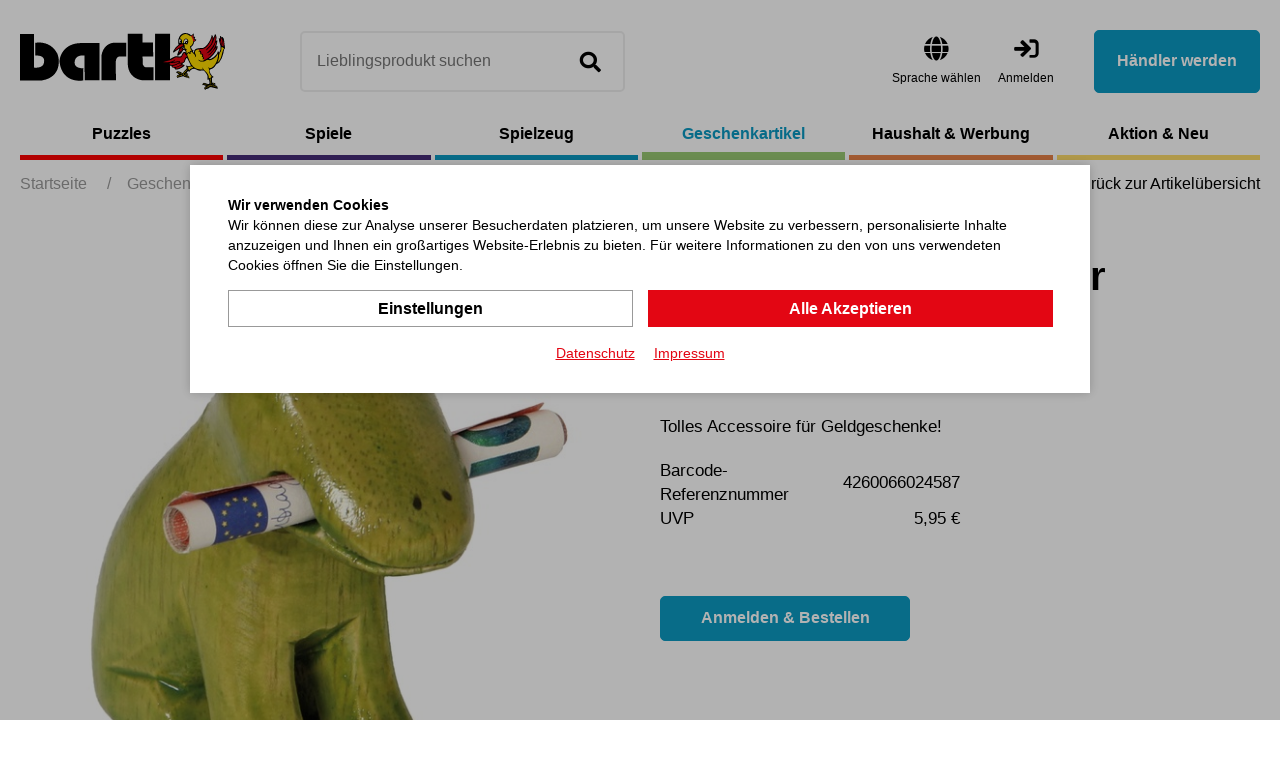

--- FILE ---
content_type: text/html; charset=utf-8
request_url: https://bartlshop.de/de/gluecksbote-frosch-p2473/
body_size: 8902
content:
    <!doctype html>
    <html lang="de">

    <!--
******************************
*  dynamic commerce 2021.11  *
*  www.dc.ag                 *
******************************
-->    <head>
        <meta charset="utf-8">
        <meta name="viewport" content="width=device-width,initial-scale=1.0, maximum-scale=5.0, user-scalable=no" />
        <meta name="robots" content="index,follow" /><link rel="canonical" href="https://bartlshop.de/de/gluecksbote-frosch-p2473/"/><title>Geschenkartikel - Glücksbote Frosch | Bartl GmbH</title>
<meta name="Description" content="Tolles Accessoire f&uuml;r Geldgeschenke oder kleine Botschaften! Gefertigt in Handarbeit. Aus Holz. " />
        <script>
            var global_privacy_url = '/b2c/de/legal/datenschutz/';
        </script>

        <link rel="preload" href="/layout/frontend/b2b/dist/fonts/barlow-regular.woff2" as="font" type="font/woff2" crossorigin>
        <link rel="preload" href="/layout/frontend/b2b/dist/fonts/barlow-600.woff2" as="font" type="font/woff2" crossorigin>
        <link rel="preload" href="/layout/frontend/b2b/dist/fonts/icons/icons.woff2" as="font" type="font/woff2" crossorigin>

                <link href="/layout/frontend/b2b/dist/css/style_catalog.min.css" as="style" />
        <link rel="stylesheet" href="/layout/frontend/b2b/dist/css/style_catalog.min.css?time=1734431010" />
    <link rel="apple-touch-icon" sizes="180x180" href="/layout/frontend/b2b/dist/favicons/apple-touch-icon.png">
<link rel="icon" type="image/png" sizes="32x32" href="/layout/frontend/b2b/dist/favicons/favicon-32x32.png">
<link rel="icon" type="image/png" sizes="16x16" href="/layout/frontend/b2b/dist/favicons/favicon-16x16.png">
<link rel="manifest" href="/layout/frontend/b2b/dist/favicons/site.webmanifest">
<link rel="mask-icon" href="/layout/frontend/b2b/dist/favicons/safari-pinned-tab.svg" color="#9bc243">
<link rel="shortcut icon" href="/layout/frontend/b2b/dist/favicons/favicon.ico">
<meta name="msapplication-TileColor" content="#ffffff">
<meta name="msapplication-TileImage" content="/layout/frontend/b2b/dist/favicons/mstile-144x144.png">
<meta name="msapplication-config" content="/layout/frontend/b2b/dist/favicons/browserconfig.xml">
<meta name="theme-color" content="#ffffff">    <link href="/layout/frontend/b2b/dist/js/script_catalog.js" as="script">
    <script src="/layout/frontend/b2b/dist/js/script_catalog.js?time=1734431010"></script>
<script>
    window.dataLayer = window.dataLayer || [];
</script>

<script class="DCCookie_google_tag_manager" type="text/plain">
    (function(w,d,s,l,i){w[l]=w[l]||[];w[l].push({'gtm.start': new Date().getTime(),event:'gtm.js'});
        var f=d.getElementsByTagName(s)[0], j=d.createElement(s),dl=l!='dataLayer'?'&l='+l:'';
        j.async=true;j.src= 'https://www.googletagmanager.com/gtm.js?id='+i+dl;f.parentNode.insertBefore(j,f);
    })(window,document,'script','dataLayer','GTM-K96HP6N');
</script><script src="//www.google.com/recaptcha/api.js" async defer></script>    </head>
    
    <body class="card shop" data-site_code="catalog" data-lang_code="de">
    <noscript>
    <iframe src="https://www.googletagmanager.com/ns.html?id=GTM-K96HP6N"
            height="0"
            width="0"
            style="display:none;visibility:hidden"></iframe>
</noscript>
        <div id="primary_navigation_mobile">
        <div class="primary_navigation_mobile_top">
            <div class="component header_logo">
<div class="textcontent noBackground" >
<a href="/"><img alt="" src="/userdata/images/logo.svg" style="width: 205px; height: 57px;" /></a>
</div>
</div>            <a class="close_button_navigation_mobile"></a>
        </div>

        <div class="navigation_scrollbox">

            <div class="section navigation">
                <ul class="level_1"><li style="--nav-color: #ff0000 " class="level_1  "><a href="/de/puzzles/">Puzzles</a><ul class="level_2"><li style="--nav-color: #ff0000 " class="level_2  "><a href="/de/mini-puzzles/">Mini-Puzzles</a></li><li style="--nav-color: #ff0000 " class="level_2  "><a href="/de/holz-puzzles/">Holz-Puzzles</a></li><li style="--nav-color: #ff0000 " class="level_2  "><a href="/de/eureka-puzzles/">Eureka Puzzles</a></li><li style="--nav-color: #ff0000 " class="level_2  "><a href="/de/metall-puzzles/">Metall-Puzzles</a></li><li style="--nav-color: #ff0000 " class="level_2  "><a href="/de/sonstige-puzzles/">sonstige Puzzles</a></li></ul></li><li style="--nav-color: #462C78 " class="level_1  "><a href="/de/spiele/">Spiele</a><ul class="level_2"><li style="--nav-color: #462C78 " class="level_2  "><a href="/de/mini-spiele/">Mini-Spiele</a></li><li style="--nav-color: #462C78 " class="level_2  "><a href="/de/gesellschaftsspie/">Gesellschaftsspiele</a></li><li style="--nav-color: #462C78 " class="level_2  "><a href="/de/action-und-outdoors/">Action- und Outdoorspiele</a></li><li style="--nav-color: #462C78 " class="level_2  "><a href="/de/sonstige-spiele/">sonstige Spiele</a></li></ul></li><li style="--nav-color: #0B9AC3 " class="level_1  "><a href="/de/spielzeug/">Spielzeug</a><ul class="level_2"><li style="--nav-color: #0B9AC3 " class="level_2  "><a href="/de/baby-und-kleinkind/">Baby- und Kleinkind</a></li><li style="--nav-color: #0B9AC3 " class="level_2  "><a href="/de/kreisel-jonglieren/">Kreisel, Bälle und Jonglieren</a></li><li style="--nav-color: #0B9AC3 " class="level_2  "><a href="/de/lern-und-motorikspi/">Lern- und Motorikspielzeug</a></li><li style="--nav-color: #0B9AC3 " class="level_2  "><a href="/de/montessori/">Montessori</a></li><li style="--nav-color: #0B9AC3 " class="level_2  "><a href="/de/sonstiges-spielzeug/">sonstiges Spielzeug</a></li></ul></li><li style="--nav-color: #99C973 " class="level_1 active_tree "><a class="active_tree" href="/de/geschenkartikel/">Geschenkartikel</a><ul class="level_2"><li style="--nav-color: #99C973 " class="level_2  "><a href="/de/geschenke-kinder/">Geschenke für Kinder</a></li><li style="--nav-color: #99C973 " class="level_2  "><a href="/de/dekoratives-und-krea/">Dekoratives und Kreatives</a></li><li style="--nav-color: #99C973 " class="level_2  "><a href="/de/allerlei-aus-glas/">Allerlei aus Glas</a></li><li style="--nav-color: #99C973 " class="level_2  "><a href="/de/scherzartikel/">Scherzartikel</a></li><li style="--nav-color: #99C973 " class="level_2 active "><a class="active" href="/de/sonstige-geschenkart/">sonstige Geschenkartikel</a></li></ul></li><li style="--nav-color: #E88248 " class="level_1  "><a href="/de/haushalt-werbung/">Haushalt & Werbung</a><ul class="level_2"><li style="--nav-color: #E88248 " class="level_2  "><a href="/de/buero-artikel/">Büro-Artikel</a></li><li style="--nav-color: #E88248 " class="level_2  "><a href="/de/haushalt-und-nuetzl/">Haushalt und Nützliches</a></li><li style="--nav-color: #E88248 " class="level_2  "><a href="/de/verpackungen/">Verpackungen</a></li><li style="--nav-color: #E88248 " class="level_2  "><a href="/de/sonstiges/">Sonstiges</a></li></ul></li><li style="--nav-color: #FDDB6B " class="level_1  "><a href="/de/aktion/">Aktion & Neu</a><ul class="level_2"><li style="--nav-color: #FDDB6B " class="level_2  "><a href="/de/neu/">Neu</a><ul class="level_3"><li style="--nav-color: # " class="level_3  "><a href="/de/news1-25/">News 1-25 Puzzles & Spiele</a></li><li style="--nav-color: # " class="level_3  "><a href="/de/news2-25/">News 2-25 Geschenkartikel </a></li><li style="--nav-color: # " class="level_3  "><a href="/de/news3-25/">News 3-25 Spielwaren</a></li></ul></li></ul></li></ul>
            </div>
            <div class="user_account_link be_reseller_link visible-xs section">
                <a class="button_primary" href="/de/reseller/">
                    Händler werden                </a>
            </div>
        </div>
    </div>
    <div id="overlay" class=""></div>
    <div id="container" class="">
        <header id="header">
            <div class="header_top">
                <div class="container">
                    <div class="header_top--left">
                        <div id="toggle_navigation" class="visible-xs visible-sm">
                            <div class="nav-bars">
                                <div class="navigation-bar"></div>
                                <div class="navigation-bar"></div>
                                <div class="navigation-bar"></div>
                            </div>
                            <span>Menü</span>
                        </div>
                        <div id="header_logo"><div class="component header_logo">
<div class="textcontent noBackground" >
<a href="/"><img alt="" src="/userdata/images/logo.svg" style="width: 205px; height: 57px;" /></a>
</div>
</div></div>
                        <div id="header_search" class="headerSearch">
                            <div class="component header_search"><div id="search">
    <label>Suche</label>
    <form id="form_search"
          class="form_search"
          name="form_search"
          method="get"
          action="/de/search/"
          autocomplete="off"
    >
        <div class="search_field">
            <input type="text" name="input_search" id="input_search" placeholder="Lieblingsprodukt suchen" />
        </div>
        <div class="search_button" onclick="triggerSearchClick(this)">
            <i class="icon icon-search" aria-hidden="true"></i>
        </div>
    </form>
    <div id="itemsearch_suggestion_wrapper">
    </div>
</div></div>                        </div>
                    </div>
                    <div class="header_top--right">
                        <div class="component header_language"><div class="language_switch">
            <div class="language_switch_button">
                <i class="icon icon-globe" aria-hidden="true"></i>
                <span>Sprache wählen </span>
            </div>
        <div class="list_language_switch"><ul id="language_switch" > <li class="active"><a href="/de/home/">Deutsch</a></li>  <li><a href="/en/home/">Englisch</a></li> </ul></div></div></div>                        <div id="header_account">
                            <div id="user_account_navigation" class="user_account hidden-xs hidden-sm">
                                <div class="user_account_link login_link">
                                    <a href="/de/login/">
                                        <i class="icon icon-login" aria-hidden="true"></i>
                                        <span>Anmelden</span>
                                    </a>
                                </div>
                                <div class="user_account_link be_reseller_link">
                                    <a class="button_primary button--big hidden-xs hidden-sm" href="/de/reseller/">
                                        Händler werden                                    </a>
                                </div>
                            </div>
                        </div>
                        <div id="header_account_mobile" class="visible-xs visible-sm">

                            <div id="user_account_navigation" class="user_account">
                                <a id="header_search_mobile" class="toggleMobileSearch">
                                    <i class="icon icon-search" aria-hidden="true"></i>
                                </a>
                                <div class="user_account_link login_link">
                                    <a href="/de/login/">
                                        <i class="icon icon-user" aria-hidden="true"></i>
                                        <span>Anmelden</span>
                                    </a>
                                </div>
                                <div class="user_account_link be_reseller_link hidden-xs">
                                    <a href="/de/reseller/">
                                        <i class="icon icon-user-plus" aria-hidden="true"></i>
                                        <span>Händler werden</span>
                                    </a>
                                </div>

                            </div>
                        </div>

                    </div>
                </div>

            </div>

        </header>
        <div class="header_bottom">
            <div class="container">
                <div id="primary_navigation" class="hidden-xs hidden-sm"><ul class="level_1"><li style="--nav-color: #ff0000 " class="level_1  "><a href="/de/puzzles/">Puzzles</a><ul class="level_2"><li style="--nav-color: #ff0000 " class="level_2  "><a href="/de/mini-puzzles/">Mini-Puzzles</a></li><li style="--nav-color: #ff0000 " class="level_2  "><a href="/de/holz-puzzles/">Holz-Puzzles</a></li><li style="--nav-color: #ff0000 " class="level_2  "><a href="/de/eureka-puzzles/">Eureka Puzzles</a></li><li style="--nav-color: #ff0000 " class="level_2  "><a href="/de/metall-puzzles/">Metall-Puzzles</a></li><li style="--nav-color: #ff0000 " class="level_2  "><a href="/de/sonstige-puzzles/">sonstige Puzzles</a></li></ul></li><li style="--nav-color: #462C78 " class="level_1  "><a href="/de/spiele/">Spiele</a><ul class="level_2"><li style="--nav-color: #462C78 " class="level_2  "><a href="/de/mini-spiele/">Mini-Spiele</a></li><li style="--nav-color: #462C78 " class="level_2  "><a href="/de/gesellschaftsspie/">Gesellschaftsspiele</a></li><li style="--nav-color: #462C78 " class="level_2  "><a href="/de/action-und-outdoors/">Action- und Outdoorspiele</a></li><li style="--nav-color: #462C78 " class="level_2  "><a href="/de/sonstige-spiele/">sonstige Spiele</a></li></ul></li><li style="--nav-color: #0B9AC3 " class="level_1  "><a href="/de/spielzeug/">Spielzeug</a><ul class="level_2"><li style="--nav-color: #0B9AC3 " class="level_2  "><a href="/de/baby-und-kleinkind/">Baby- und Kleinkind</a></li><li style="--nav-color: #0B9AC3 " class="level_2  "><a href="/de/kreisel-jonglieren/">Kreisel, Bälle und Jonglieren</a></li><li style="--nav-color: #0B9AC3 " class="level_2  "><a href="/de/lern-und-motorikspi/">Lern- und Motorikspielzeug</a></li><li style="--nav-color: #0B9AC3 " class="level_2  "><a href="/de/montessori/">Montessori</a></li><li style="--nav-color: #0B9AC3 " class="level_2  "><a href="/de/sonstiges-spielzeug/">sonstiges Spielzeug</a></li></ul></li><li style="--nav-color: #99C973 " class="level_1 active_tree "><a class="active_tree" href="/de/geschenkartikel/">Geschenkartikel</a><ul class="level_2"><li style="--nav-color: #99C973 " class="level_2  "><a href="/de/geschenke-kinder/">Geschenke für Kinder</a></li><li style="--nav-color: #99C973 " class="level_2  "><a href="/de/dekoratives-und-krea/">Dekoratives und Kreatives</a></li><li style="--nav-color: #99C973 " class="level_2  "><a href="/de/allerlei-aus-glas/">Allerlei aus Glas</a></li><li style="--nav-color: #99C973 " class="level_2  "><a href="/de/scherzartikel/">Scherzartikel</a></li><li style="--nav-color: #99C973 " class="level_2 active "><a class="active" href="/de/sonstige-geschenkart/">sonstige Geschenkartikel</a></li></ul></li><li style="--nav-color: #E88248 " class="level_1  "><a href="/de/haushalt-werbung/">Haushalt & Werbung</a><ul class="level_2"><li style="--nav-color: #E88248 " class="level_2  "><a href="/de/buero-artikel/">Büro-Artikel</a></li><li style="--nav-color: #E88248 " class="level_2  "><a href="/de/haushalt-und-nuetzl/">Haushalt und Nützliches</a></li><li style="--nav-color: #E88248 " class="level_2  "><a href="/de/verpackungen/">Verpackungen</a></li><li style="--nav-color: #E88248 " class="level_2  "><a href="/de/sonstiges/">Sonstiges</a></li></ul></li><li style="--nav-color: #FDDB6B " class="level_1  "><a href="/de/aktion/">Aktion & Neu</a><ul class="level_2"><li style="--nav-color: #FDDB6B " class="level_2  "><a href="/de/neu/">Neu</a><ul class="level_3"><li style="--nav-color: # " class="level_3  "><a href="/de/news1-25/">News 1-25 Puzzles & Spiele</a></li><li style="--nav-color: # " class="level_3  "><a href="/de/news2-25/">News 2-25 Geschenkartikel </a></li><li style="--nav-color: # " class="level_3  "><a href="/de/news3-25/">News 3-25 Spielwaren</a></li></ul></li></ul></li></ul>
</div>
            </div>
        </div>
        <div id="banner">
                    </div>
        <div id="gadget" class="hidden-xs hidden-sm">
            <div class="container">
                <div id="gadget_2">
                            <div class="breadcrumbWrapper">
            <div class="breadcrumb" itemscope itemtype="https://schema.org/BreadcrumbList"><span itemprop="itemListElement" itemscope itemtype="https://schema.org/ListItem">
                <span>
                    <a itemprop="item" href="/de/" itemscope itemtype="http://schema.org/Thing" itemid="/de/">
                        <span itemprop="name">Startseite</span>
                    </a>
                </span>
                <meta itemprop="position" content="1" />
             </span><span class="breadcrumbSpacer">/</span><span itemscope itemtype='https://schema.org/ListItem'><a href="/de/geschenkartikel/" itemprop="url"><span  itemprop="title">Geschenkartikel</span></a></span><span class="breadcrumbSpacer">/</span><span itemscope itemtype='https://schema.org/ListItem'><a href="/de/sonstige-geschenkart/" itemprop="url"><span  itemprop="title">sonstige Geschenkartikel</span></a></span> <span class="breadcrumbSpacer">/</span><span class="current">Glücksbote Frosch - für Geldgeschenke </span></div>
            <a class='breadcrumbBackbutton' href='/de/sonstige-geschenkart/#item_112048'><i class="icon icon-angle-left"></i>Zurück zur Artikelübersicht</a>            </div>
                    </div>
            </div>
        </div>

                <div id="content">
                            <div id="content_3" class="main_content_full">
                    
    <link rel="stylesheet" href="/plugins/magic/magiczoomplus/magiczoomplus.css">
    <link rel="stylesheet" href="/plugins/magic/magicscroll/magicscroll.css">
    <link rel="stylesheet" href="/plugins/mediaelement/build/mediaelementplayer.min.css">
    <script type="text/javascript" src="/plugins/magic/magiczoomplus/magiczoomplus.js"></script>
    <script type="text/javascript" src="/plugins/magic/magicscroll/magicscroll.js"></script>
    <script type="text/javascript" src="/plugins/mediaelement/build/mediaelement-and-player.min.js"></script>

    <div id="itemcard" class="container">
        <div id="itemcard_top" itemscope itemtype="http://schema.org/product">
            <div class="row">
                <div id="itemcard_left" class="col-xs-12 col-sm-6 col-md-6 col-lg-6">
                        <div class="item_images_container">
        <div class="itemcard_banner"></div>
        <div class="item_main_image">
            <div class="item_main_container">
                <a href="/userdata/dcshop/images/normal/112048_01.jpg" class="MagicZoomPlus" id="zoom" data-options="
                   textHoverZoomHint: Bewegen Sie die Maus um zu vergrößern;
                   textClickZoomHint: Zoom;
                   textExpandHint:  Tippen zum vergrößern;
                   textBtnClose:  Schließen;
                   textBtnNext:  Weiter;
                   textBtnPrev:  Zurück;
                   textTouchZoomHint: Zoom;
                   textClickZoomHint: Zoom;
                   textExpandHint: Tippen zum vergrößern;
                   transitionEffect: false;
                   zoomPosition: inner;
                   zoomMode: off;
                   hint: off;
                   cssClass: white-bg; ">
                    <img itemprop="image" id="item_main_picture" src="/userdata/dcshop/images/thumb_3/112048_01.jpg" title="112048_01.jpg" alt="112048_01.jpg" />
                </a>
            </div>
        </div>
        <div class="item_images MagicScroll">
                    </div>
    </div>
    <script type="text/javascript">
        if ($(window).width() < 768) {
            MagicScrollOptions = {
                items: 4,
                height: 70,
                arrows: 'outside',
                orientation: 'horizontal'
            }
        }else if ($(window).width() < 1024) {
            MagicScrollOptions = {
                items: 5,
                height: 80,
                arrows: 'outside',
                orientation: 'horizontal'
            }
        }else if ($(window).width() < 1250) {
            MagicScrollOptions = {
                items: 5,
                height: 430,
                width: 100,
                arrows: 'outside',
                orientation: 'vertical'
            }
        }else if ($(window).width() < 1530) {
            MagicScrollOptions = {
                items: 4,
                width: 137,
                height: 596,
                arrows: 'outside',
                orientation: 'vertical'
            }
        } else {
            MagicScrollOptions = {
                items: 4,
                width: 137,
                height: 596,
                arrows: 'outside',
                orientation: 'vertical'
            }
        }
        $(document).ready(function() {
            $('*[data-main-medium="1"]').click();
        });

        $( "#login_buy_modal_submit_button_item" ).click(function() {
            checkUserData();
        });
    </script>
                    </div>
                <div id="itemcard_right" class="col-xs-12 col-sm-6 col-md-6 col-lg-6">
                    <div class="itemcard_brand">
                                            </div>
                    <div class="shop_site_headline itemcard_infoblock">
                        <h1 itemprop="name">
                        <span class='item_brand_name'></span>                        Glücksbote Frosch - für Geldgeschenke                         </h1>

                    </div>
                    <div class="itemcard_artno">
                        Artikel-Nr.: <b>112048</b>
                    </div>
                    <div class='itemcard_summary itemcard_infoblock'>Tolles Accessoire für Geldgeschenke! </div><div class="table_area itemcard_details itemcard_infoblock">

    <div class='table_row item_reference_no'>
		    <div class='table_cell details_label'>Barcode-Referenznummer</div>
		    <div class='table_cell details_value'>4260066024587</div>
		  	</div>        <div class="table_row retail_price">
            <div class="table_cell details_label">UVP</div>
            <div class="table_cell details_value">5,95 €</div>
        </div>
    
</div>


    <div class='orderbox'>
        <div class='orderbox_button'>
            <div class="submit_button">
                <input type="button" class="button_primary" onclick="beforeShowModal(this);" name="login_buy_buttton"
                       id="login_buy_buttton_2473" data-item="2473" data-toggle="modal"
                       data-target="#login_buy_modal" value="Anmelden & Bestellen">
            </div>
        </div>
    </div>
      
                    
                        <!-- Modal -->
                    <div id="login_buy_modal" class="modal fade" role="dialog">
                      <div class="modal-dialog">
                    
                        <!-- Modal content-->
                        <div class="modal-content">
                          <div class="modal-header">
                             <button type="button" class="close" data-dismiss="modal" aria-label="Close"><i class="icon icon-close"></i></button>
                                 <div class="modal-title">Anmelden</div>
                          </div>
                          <div class="modal-body">
                                <div id='login_error_Message' class="alert alert-danger" style='display:none'>
                                  Die eingegebenen Zugangsdaten sind nicht korrekt. Bitte versuchen Sie es erneut.                                </div>
                            <form id="form_shop_login_model" name="form_shop_login" method="POST" action='https://b2b.bartlshop.de/de/?action=shop_login' >
                            <input type="hidden" name="action" value="shop_login" />
                            
                                <div class="form-group">
                                    <label for="input_email">E-Mail</label>
                                    <input type="text" class="" name="input_email" id="input_email">
                                </div>
                            
                                <div class="form-group">
                                    <label for="input_password">Passwort</label>
                                    <input type="password" class="" name="input_password" id="input_password">
                                </div>
                            
                            <input type="hidden" class="" name="catalog_selected_item" value='0' id="catalog_selected_item" />
                            <input type="hidden" class="" name="token_1" value='Njk4ODc3OWUxZTlkM2Y4ZTRlYWJhYzY1M2ZiMDhkN2MyM2IxNGRhZDA4OTJkZjIxNTBjZTQwZjY0NjM0YzAwNA==' id="token_1_item" />
                            <input type="hidden" class="" name="token_2" value='eyJ0aW1lIjoxNzY3Mzg1NDc4LCJ0b2tlbl9pZCI6ImJhcnRsc2hvcC5kZSJ9' id="token_2_item" />
                            <input type="hidden" class="" name="login_type" value='0' id="login_type_item" />
                            <input type="hidden" class="" name="shop_typ" value='3' id="shop_typ_item" />
                            <br>
                            <div class="submit_button">
                                <input type="button" id='login_buy_modal_submit_button_item' class="button_primary" value='Anmelden' />
                            </div>
                        </form>
                                
                                <div class="site_headline">
                                <div class="textcontent">
                                <h2>Händler werden</h2>
                                Sie haben noch keinen Kunden-Login? Bitte nehmen Sie Kontakt zu uns auf.<br>
                                <br>
                                 <div class="submit_button">
                                        <a class="button" href='/de/reseller/'>Zugang anfordern</a>
                                    </div>
                                </div>
                                </div>
                          
                          
                          </div>
                         
                          
                        </div>
                      </div>
                    </div>

                  
        <div class="modal fade form-label-left" id="lightbox_register1" tabindex="-1" role="dialog" aria-labelledby="myModalLabel">
        <div class="modal-dialog" role="document">
            <div class="modal-content">
                <div class="modal-header">
                    <button type="button" class="close" data-dismiss="modal" aria-label="Close"><i class="icon icon-close"></i></button>
                </div>
                <div class="modal-body">
                                    </div>
            </div>
        </div>
    </div>

        <script language="JavaScript">
    function beforeShowModal(clickedButton) {
        var item_id = $(clickedButton).data("item");
        $("#catalog_selected_item").val(item_id);
        $("#login_error_Message").hide();
    }

    var companyCodeValue = "Bartl GmbH";
    var siteValue = "B2B";
    var langaugeValue = "DEU";
    function checkUserData() {
        var forminputs = $("#form_shop_login_model").serializeArray();
        var companyData = {};
        companyData['name'] = "company";
        companyData['value'] = companyCodeValue;
        forminputs.push(companyData);


        var siteData = {};
        siteData['name'] = "site";
        siteData['value'] = siteValue;
        forminputs.push(siteData);

        var languageData = {};
        languageData['name'] = "language";
        languageData['value'] = langaugeValue;
        forminputs.push(languageData);
        return $.ajax({
            type: "POST",
            url: "/module/dcshop/user_check_ajax.php?action=shop_login",
            data: forminputs,
            success: function (data) {
                if (data == true) {
                    $("#form_shop_login_model").submit();
                }
                else {
                    $("#login_error_Message").show();
                    return false;
                }


            }
        });
    }


    $("#login_buy_modal_submit_button_item").click(function () {
        checkUserData();
    });


</script>





                    <div class="item_card_sharing">
                                                                    </div>
                </div>
            </div>
        </div>
        <div id="itemcard_bottom">
                        <script>
                var expectedHash = "";
                var currentLayer = "tab_content1";
                var currentTab = "tab1";
            </script>

            <div class='row justify-content-between'><div class='tabs col-xs-12 col-md-12 col-lg-6'><ul class="tab"><li id="tab1" class="tabon"><a href="javascript:void(0);" onclick="showLayer('tab_content1');showTab('tab1');">Produktbeschreibung</a></li><li id="tab2" class="taboff"><a href="javascript:void(0);" onclick="showLayer('tab_content2');showTab('tab2');">Artikelmerkmale</a></li></ul>
<div class="show" class="hide" id="tab_content1"><div class='tab_content_headline'>Produktbeschreibung</div>Tolles Accessoire für Geldgeschenke oder kleine Botschaften! Gefertigt in Handarbeit. Aus Holz. 
</div><div class="hide" class="hide" id="tab_content2">
<div class='tab_content_headline'>Artikelmerkmale</div>    <div class='attributes'>
        <div class='attributes_row lang_description'><div class='attribute_code lang_description'>Beschreibung (DEU)</div><div class='attribute_text lang_description'>Glücksbote Frosch - für Geldgeschenke </div><br><div class='attribute_code lang_description'>Beschreibung (ENG)</div><div class='attribute_text lang_description'>Fortune Messenger Frog </div><br></div><div class='attributes_row'><div class='attribute_code'>Artikel-Nr.</div><div class='attribute_text'>112048</div></div><div class='attributes_row'><div class='attribute_code'>Barcode-Referenznummer</div><div class='attribute_text'>4260066024587</div></div>
                    <div class='attributes_row'>
                <div class='attribute_code'>
                    Artikeltyp                </div>
                <div class='attribute_text'>
                    Aktuell                </div>
            </div>
                        <div class='attributes_row'>
                <div class='attribute_code'>
                    Katalogseite                </div>
                <div class='attribute_text'>
                    2025BB-225-10                </div>
            </div>
                        <div class='attributes_row'>
                <div class='attribute_code'>
                    Verpackungseinheit (Stück)                </div>
                <div class='attribute_text'>
                    6                </div>
            </div>
                        <div class='attributes_row'>
                <div class='attribute_code'>
                    Zollpositionsnummer                </div>
                <div class='attribute_text'>
                    44219900000                </div>
            </div>
                        <div class='attributes_row'>
                <div class='attribute_code'>
                    Ursprungsland/Region                </div>
                <div class='attribute_text'>
                    ID                </div>
            </div>
                        <div class='attributes_row'>
                <div class='attribute_code'>
                    Produktformat (cm)                </div>
                <div class='attribute_text'>
                    8x7x3                </div>
            </div>
                        <div class='attributes_row'>
                <div class='attribute_code'>
                    Verpackung Format (cm)                </div>
                <div class='attribute_text'>
                    8x7x3                </div>
            </div>
                        <div class='attributes_row'>
                <div class='attribute_code'>
                    Nicht geeignet unter                </div>
                <div class='attribute_text'>
                    Keine Beschränkung                </div>
            </div>
                        <div class='attributes_row'>
                <div class='attribute_code'>
                    Made by Bartl                </div>
                <div class='attribute_text'>
                    Nein                </div>
            </div>
                        <div class='attributes_row'>
                <div class='attribute_code'>
                    Made in Germany                </div>
                <div class='attribute_text'>
                    Nein                </div>
            </div>
                        <div class='attributes_row'>
                <div class='attribute_code'>
                    eingeschränkter Vertriebsweg                </div>
                <div class='attribute_text'>
                    Nein                </div>
            </div>
                        <div class='attributes_row'>
                <div class='attribute_code'>
                    Altersempfehlung                </div>
                <div class='attribute_text'>
                    Keine Empfehlung                </div>
            </div>
                </div>
    </div>
</div><div class='col-xs-12 col-md-12 col-lg-5'><div class='itemcard_bottom--altitems'><div class='h3 itemcard_bottom--headline'>Alternative Artikel</div><div class="itemcard_list2 owl-carousel itemcard_list">    <div class="itemlist10 itemlist ">
                <div class="itemlist_container">
            <a href="/de/gluecksbote-katze-p2474/">
                    <div class="itemlist_content banner">
                                                <div class="itemlist2_banners_campaign">
                                                    </div>
                    </div>
                    <div class="itemlist_content image">
                        <img src="/userdata/dcshop/images/thumb_2/112049_01.jpg" title="112049_01.jpg" alt="112049_01.jpg">
                    </div>
                    <div class="itemlist_content description">
                        Glücksbote Katze - für Geldgeschenke                     </div>
                    <div class="itemlist_content attributes">
                                        </div>

                    <div class="itemlist_content price">
                        <div class="price_text">
                            UVP:
                        </div>
                        <div class="price_amount">
                            6,95 €                        </div>

                    </div>

                    <div class="itemlist_content productButton">
                        <a class="button_primary" href="/de/gluecksbote-katze-p2474/">Zum Produkt</a>
                    </div>
            </a>
       </div>
    </div>
    <div class="itemlist10 itemlist ">
                <div class="itemlist_container">
            <a href="/de/gluecksbote-kuh-p2472/">
                    <div class="itemlist_content banner">
                                                <div class="itemlist2_banners_campaign">
                                                    </div>
                    </div>
                    <div class="itemlist_content image">
                        <img src="/userdata/dcshop/images/thumb_2/112047_01.jpg" title="112047_01.jpg" alt="112047_01.jpg">
                    </div>
                    <div class="itemlist_content description">
                        Glücksbote Kuh - für Geldgeschenke                     </div>
                    <div class="itemlist_content attributes">
                                        </div>

                    <div class="itemlist_content price">
                        <div class="price_text">
                            UVP:
                        </div>
                        <div class="price_amount">
                            5,95 €                        </div>

                    </div>

                    <div class="itemlist_content productButton">
                        <a class="button_primary" href="/de/gluecksbote-kuh-p2472/">Zum Produkt</a>
                    </div>
            </a>
       </div>
    </div>
</div>
                
                  
        <script>
           function beforeShowModal(clickedButton) {
                var item_id =   $(clickedButton).data( "item" );
                $( "#catalog_selected_item").val(item_id);
                $("#login_error_Message").hide();
            }
            var companyCodeValue = "Bartl GmbH";
            var siteValue = "B2B";
            var langaugeValue = "DEU";
            function checkUserData() {
                var forminputs = $("#form_shop_login_model").serializeArray();
                var companyData = {};
                companyData['name'] = "company";
                companyData['value'] = companyCodeValue;
                forminputs.push(companyData);

                var siteData = {};
                siteData['name'] = "site";
                siteData['value'] = siteValue;
                forminputs.push(siteData);

                var languageData = {};
                languageData['name'] = "language";
                languageData['value'] = langaugeValue;
                forminputs.push(languageData);
                return  $.ajax({
                    type: "POST",
                    url:"/module/dcshop/user_check_ajax.php?action=shop_login",
                    data: forminputs,
                    success:function(data) {
                        if(data == true) {
                            $("#form_shop_login_model").submit();
                        }
                        else {
                            $("#login_error_Message").show();
                            return false;
                        }
                    }
                });
            }

            $( "#login_buy_modal_submit_button_item" ).click(function() {
                checkUserData();
            });
        </script>
        </div>
</div></div>
            <div class='itemcard_bottom--references'><div class='h3 itemcard_bottom--headline'>Andere Kunden kauften auch</div><div class="itemcard_list2 owl-carousel itemcard_list">    <div class="itemlist10 itemlist ">
                <div class="itemlist_container">
            <a href="/de/geldklammer-danke-mit-frosch-sortiert-p2861/">
                    <div class="itemlist_content banner">
                                                <div class="itemlist2_banners_campaign">
                                                    </div>
                    </div>
                    <div class="itemlist_content image">
                        <img src="/userdata/dcshop/images/thumb_2/112462_01.jpg" title="112462_01.jpg" alt="112462_01.jpg">
                    </div>
                    <div class="itemlist_content description">
                        Geldklammer Danke mit Frosch, sortiert                     </div>
                    <div class="itemlist_content attributes">
                                        </div>

                    <div class="itemlist_content price">
                        <div class="price_text">
                            UVP:
                        </div>
                        <div class="price_amount">
                            1,49 €                        </div>

                    </div>

                    <div class="itemlist_content productButton">
                        <a class="button_primary" href="/de/geldklammer-danke-mit-frosch-sortiert-p2861/">Zum Produkt</a>
                    </div>
            </a>
       </div>
    </div>
    <div class="itemlist10 itemlist ">
                <div class="itemlist_container">
            <a href="/de/geldkiste-maeuse-p312/">
                    <div class="itemlist_content banner">
                                                <div class="itemlist2_banners_campaign">
                                                    </div>
                    </div>
                    <div class="itemlist_content image">
                        <img src="/userdata/dcshop/images/thumb_2/102019_01.jpg" title="102019_01.jpg" alt="102019_01.jpg">
                    </div>
                    <div class="itemlist_content description">
                        Geldkiste Mäuse                     </div>
                    <div class="itemlist_content attributes">
                                        </div>

                    <div class="itemlist_content price">
                        <div class="price_text">
                            UVP:
                        </div>
                        <div class="price_amount">
                            8,95 €                        </div>

                    </div>

                    <div class="itemlist_content productButton">
                        <a class="button_primary" href="/de/geldkiste-maeuse-p312/">Zum Produkt</a>
                    </div>
            </a>
       </div>
    </div>
    <div class="itemlist10 itemlist ">
                <div class="itemlist_container">
            <a href="/de/trickspardose-tier-p789/">
                    <div class="itemlist_content banner">
                                                <div class="itemlist2_banners_campaign">
                                                    </div>
                    </div>
                    <div class="itemlist_content image">
                        <img src="/userdata/dcshop/images/thumb_2/104337_01.jpg" title="104337_01.jpg" alt="104337_01.jpg">
                    </div>
                    <div class="itemlist_content description">
                        Trickspardose Tier                     </div>
                    <div class="itemlist_content attributes">
                                        </div>

                    <div class="itemlist_content price">
                        <div class="price_text">
                            UVP:
                        </div>
                        <div class="price_amount">
                            18,90 €                        </div>

                    </div>

                    <div class="itemlist_content productButton">
                        <a class="button_primary" href="/de/trickspardose-tier-p789/">Zum Produkt</a>
                    </div>
            </a>
       </div>
    </div>
    <div class="itemlist10 itemlist ">
                <div class="itemlist_container">
            <a href="/de/geldkisten-sortiment-10-p1134/">
                    <div class="itemlist_content banner">
                                                <div class="itemlist2_banners_campaign">
                                                    </div>
                    </div>
                    <div class="itemlist_content image">
                        <img src="/userdata/dcshop/images/thumb_2/107891_01.jpg" title="107891_01.jpg" alt="107891_01.jpg">
                    </div>
                    <div class="itemlist_content description">
                        Geldkisten-Sortiment (10)                     </div>
                    <div class="itemlist_content attributes">
                                        </div>

                    <div class="itemlist_content price">
                        <div class="price_text">
                            UVP:
                        </div>
                        <div class="price_amount">
                            89,50 €                        </div>

                    </div>

                    <div class="itemlist_content productButton">
                        <a class="button_primary" href="/de/geldkisten-sortiment-10-p1134/">Zum Produkt</a>
                    </div>
            </a>
       </div>
    </div>
    <div class="itemlist10 itemlist ">
                <div class="itemlist_container">
            <a href="/de/gutscheinrolle-neutral-mittel-p104/">
                    <div class="itemlist_content banner">
                                                <div class="itemlist2_banners_campaign">
                                                    </div>
                    </div>
                    <div class="itemlist_content image">
                        <img src="/userdata/dcshop/images/thumb_2/100891_01.jpg" title="100891_01.jpg" alt="100891_01.jpg">
                    </div>
                    <div class="itemlist_content description">
                        Gutscheinrolle neutral mittel                     </div>
                    <div class="itemlist_content attributes">
                                        </div>

                    <div class="itemlist_content price">
                        <div class="price_text">
                            UVP:
                        </div>
                        <div class="price_amount">
                            4,75 €                        </div>

                    </div>

                    <div class="itemlist_content productButton">
                        <a class="button_primary" href="/de/gutscheinrolle-neutral-mittel-p104/">Zum Produkt</a>
                    </div>
            </a>
       </div>
    </div>
    <div class="itemlist10 itemlist ">
                <div class="itemlist_container">
            <a href="/de/mausefalle-geld-p311/">
                    <div class="itemlist_content banner">
                                                <div class="itemlist2_banners_campaign">
                                                    </div>
                    </div>
                    <div class="itemlist_content image">
                        <img src="/userdata/dcshop/images/thumb_2/102018_01.jpg" title="102018_01.jpg" alt="102018_01.jpg">
                    </div>
                    <div class="itemlist_content description">
                        Mausefalle Geld                     </div>
                    <div class="itemlist_content attributes">
                                        </div>

                    <div class="itemlist_content price">
                        <div class="price_text">
                            UVP:
                        </div>
                        <div class="price_amount">
                            6,95 €                        </div>

                    </div>

                    <div class="itemlist_content productButton">
                        <a class="button_primary" href="/de/mausefalle-geld-p311/">Zum Produkt</a>
                    </div>
            </a>
       </div>
    </div>
</div>
                
                  
        <script>
           function beforeShowModal(clickedButton) {
                var item_id =   $(clickedButton).data( "item" );
                $( "#catalog_selected_item").val(item_id);
                $("#login_error_Message").hide();
            }
            var companyCodeValue = "Bartl GmbH";
            var siteValue = "B2B";
            var langaugeValue = "DEU";
            function checkUserData() {
                var forminputs = $("#form_shop_login_model").serializeArray();
                var companyData = {};
                companyData['name'] = "company";
                companyData['value'] = companyCodeValue;
                forminputs.push(companyData);

                var siteData = {};
                siteData['name'] = "site";
                siteData['value'] = siteValue;
                forminputs.push(siteData);

                var languageData = {};
                languageData['name'] = "language";
                languageData['value'] = langaugeValue;
                forminputs.push(languageData);
                return  $.ajax({
                    type: "POST",
                    url:"/module/dcshop/user_check_ajax.php?action=shop_login",
                    data: forminputs,
                    success:function(data) {
                        if(data == true) {
                            $("#form_shop_login_model").submit();
                        }
                        else {
                            $("#login_error_Message").show();
                            return false;
                        }
                    }
                });
            }

            $( "#login_buy_modal_submit_button_item" ).click(function() {
                checkUserData();
            });
        </script>
        </div>
            <script>
                if ($('.itemcard_bottom--references > .owl-carousel').length > 0) {
                    $('.itemcard_bottom--references > .owl-carousel').each(function () {
                        $(this).owlCarousel({
                            loop: false,
                            margin: 20,
                            items: 5,
                            dots: false,
                            autoplay: false,
                            autoHeight: false,
                            nav: true,
                            navText: ['<i class="icon icon-angle-left"></i>', '<i class="icon icon-angle-right"></i>'],
                            autoplayHoverPause: true,
                            center: false,
                            responsive: {
                                0: {
                                    items: 2,
                                    nav: false,
                                    dots: true,
                                },
                                481: {
                                    items: 2,
                                    nav: false,
                                    dots: true,

                                },
                                768: {
                                    items: 3,
                                    nav: false,
                                    dots: true,
                                },
                                1024: {
                                    items: 4,
                                    dots: false,
                                    nav: true,
                                },
                                1640: {
                                    items: 5,
                                    nav: true,
                                },
                            }
                        });
                    });
                }
                if ($('.itemcard_bottom--spareparts > .owl-carousel').length > 0) {
                    $('.itemcard_bottom--spareparts > .owl-carousel').each(function () {
                        $(this).owlCarousel({
                            loop: false,
                            margin: 20,
                            items: 5,
                            dots: false,
                            autoplay: false,
                            autoHeight: false,
                            nav: true,
                            navText: ['<i class="icon icon-angle-left"></i>', '<i class="icon icon-angle-right"></i>'],
                            autoplayHoverPause: true,
                            center: false,
                            responsive: {
                                0: {
                                    items: 2,
                                    nav: false,
                                    dots: true,
                                },
                                481: {
                                    items: 2,
                                    nav: false,
                                    dots: true,

                                },
                                768: {
                                    items: 3,
                                    nav: false,
                                    dots: true,
                                },
                                1024: {
                                    items: 4,
                                    dots: false,
                                    nav: true,
                                },
                                1640: {
                                    items: 5,
                                    nav: true,
                                },
                            }
                        });
                    });
                }
                if ($('.itemcard_bottom--accessories > .owl-carousel').length > 0) {
                    $('.itemcard_bottom--accessories > .owl-carousel').each(function () {
                        $(this).owlCarousel({
                            loop: false,
                            margin: 20,
                            items: 5,
                            dots: false,
                            autoplay: false,
                            autoHeight: false,
                            nav: true,
                            navText: ['<i class="icon icon-angle-left"></i>', '<i class="icon icon-angle-right"></i>'],
                            autoplayHoverPause: true,
                            center: false,
                            responsive: {
                                0: {
                                    items: 2,
                                    nav: false,
                                    dots: true,
                                },
                                481: {
                                    items: 2,
                                    nav: false,
                                    dots: true,

                                },
                                768: {
                                    items: 3,
                                    nav: false,
                                    dots: true,
                                },
                                1024: {
                                    items: 4,
                                    dots: false,
                                    nav: true,
                                },
                                1640: {
                                    items: 5,
                                    nav: true,
                                },
                            }
                        });
                    });
                }
                if ($('.itemcard_bottom--altitems > .owl-carousel').length > 0) {
                    $('.itemcard_bottom--altitems > .owl-carousel').each(function () {
                        $(this).owlCarousel({
                            loop: false,
                            margin: 20,
                            items: 5,
                            dots: false,
                            autoplay: false,
                            autoHeight: false,
                            nav: true,
                            navText: ['<i class="icon icon-angle-left"></i>', '<i class="icon icon-angle-right"></i>'],
                            autoplayHoverPause: true,
                            center: false,
                            responsive: {
                                0: {
                                    items: 2,
                                    nav: false,
                                    dots: true,
                                },
                                481: {
                                    items: 2,
                                    nav: false,
                                    dots: true,

                                },
                                768: {
                                    items: 3,
                                    nav: false,
                                    dots: true,
                                },
                                1024: {
                                    items: 4,
                                    dots: false,
                                    nav: true,
                                },

                                1250: {
                                    items: 2,
                                    dots: false,
                                    nav: true,
                                },
                                1640: {
                                    items: 2,
                                    nav: true,
                                },
                            }
                        });
                    });
                }


            </script>

        </div>
    </div>
        <div class="tooltip">
<span style="display:none;" id="basket_add1">

    Artikel zum<br />Warenkorb hinzufügen</span>

    <span style="display:none;" id="basket_add2">

    Alle gewählten Artikel<br />zum Warenkorb hinzufügen</span>

    <span style="display:none;" id="basket_delete">

     Artikel aus Warenkorb<br /> entfernen</span>

    <span style="display:none;" id="add_favorit">

     Zur Merkliste hinzufügen</span>

    <span style="display:none;" id="delete_favorit">

     Von Merkliste entfernen</span>
    <span style="display:none;" id="inventory_red">

     Artikel nicht auf Lager<br />Vorbestellung m&ouml;glich</span>

    <span style="display:none;" id="inventory_yellow">

     Artikel in geringer<br />Menge auf Lager</span>

    <span style="display:none;" id="inventory_green">

     Artikel in ausreichender<br />Menge auf Lager</span>

    <span style="display:none;" id="inventory_articleInDelivery">

     Artikel in Zulauf</span>

    <!--<span style="display:none;" id="zoom_picture">

     Bild vergrößern</span> -->

    <span style="display:none;" id="campain">

     Der Artikel ist in einer laufenden<br />Aktion enthalten</span>

</div>                </div>
                
            <div id="content_6">
                            </div>
            <div class="container">

                
            </div>
        </div>
        <footer id="footer">
            <div class="container">
                <div id="footer_copyright">
                    <div class="component footer_copyright">
<div class="textcontent noBackground" >
&copy; 2025 | Bartl ist eine Marke der Bartl GmbH
</div>
</div>                </div>
                <div id="footer_navigation">
                    
        <ul class="level_1">
        <li class="level_1 "><a   class='' href="/de/ueber-uns/">Über uns</a></li>
        <li class="level_1 "><a   class='' href="/de/news/">News</a></li>
        <li class="level_1 "><a   class='' href="/de/kontakt/">Kontakt</a></li>
        <li class="level_1 "><a   class='' href="/de/datenschutz/">Datenschutz</a></li>
        <li class="level_1 "><a   class='' href="/de/agb/">AGB</a></li>
        <li class="level_1 "><a   class='' href="/de/impressum/">Impressum</a></li>
        </ul>
                </div>
            </div>
        </footer>
    </div>
    <div id="scrolltopbutton_wrapper">
        <div id="scrolltop_button"><i class="icon icon-angle-up" aria-hidden="true"></i></div>
    </div>
        <div id="flashMessages">
        <div id="flashMessages_info">
                    </div>
        <div id="flashMessages_notice">
                    </div>
        <div id="flashMessages_warning">
                    </div>
        <div id="flashMessages_error">
                    </div>
        <div id="flashMessages_success">
                    </div>
    </div>
    <div class="modal fade form-label-left" id="lightbox_login" tabindex="-1" role="dialog"
         aria-labelledby="myModalLabel">
        <div class="modal-dialog" role="document">
            <div class="modal-content">
                <div class="modal-header">
                    <button type="button" class="close" data-dismiss="modal" aria-label="Close"><i class="icon icon-close"></i></button>
                </div>
                <div class="modal-body">
                                    </div>
            </div>
        </div>
    </div>

        </body>
        <script type="text/javascript">
        setTimeout(function () {
            var element = document.createElement('script');
            var src = "";
            if (window.navigator.userAgent.indexOf("MSIE ") > 0 || (!!window.MSInputMethodContext && !!document.documentMode)) {
                src = "/plugins/DCcookie/dist/ie.min.js?t=1734431011";
            } else {
                src = "/plugins/DCcookie/dist/main.min.js?t=1734431011";
            }
            element.setAttribute('src', src);
            document.getElementsByTagName('html')[0].appendChild(element);
        }, 250);
    </script>
    </html>


--- FILE ---
content_type: text/css
request_url: https://bartlshop.de/layout/frontend/b2b/dist/css/style_catalog.min.css?time=1734431010
body_size: 37483
content:
html{font-family:sans-serif;line-height:1.15;-ms-text-size-adjust:100%;-webkit-text-size-adjust:100%}body{margin:0}article,aside,details,figcaption,figure,footer,header,main,menu,nav,section,summary{display:block}audio,canvas,progress,video{display:inline-block}audio:not([controls]){display:none;height:0}progress{vertical-align:baseline}[hidden],template{display:none}a{background-color:transparent;-webkit-text-decoration-skip:objects}a:active,a:hover{outline-width:0}abbr[title]{border-bottom:none;text-decoration:underline;-webkit-text-decoration:underline dotted;text-decoration:underline dotted}b,strong{font-weight:inherit}b,strong{font-weight:bolder}dfn{font-style:italic}h1{font-size:2em;margin:.67em 0}mark{background-color:#ff0;color:#000}small{font-size:80%}sub,sup{font-size:75%;line-height:0;position:relative;vertical-align:baseline}sub{bottom:-.25em}sup{top:-.5em}img{border-style:none}svg:not(:root){overflow:hidden}code,kbd,pre,samp{font-family:monospace,monospace;font-size:1em}figure{margin:1em 40px}hr{box-sizing:content-box;height:0;overflow:visible}button,input,optgroup,select,textarea{font:inherit;margin:0}optgroup{font-weight:700}button,input{overflow:visible}button,select{text-transform:none}[type=reset],[type=submit],button,html [type=button]{-webkit-appearance:button}[type=button]::-moz-focus-inner,[type=reset]::-moz-focus-inner,[type=submit]::-moz-focus-inner,button::-moz-focus-inner{border-style:none;padding:0}[type=button]:-moz-focusring,[type=reset]:-moz-focusring,[type=submit]:-moz-focusring,button:-moz-focusring{outline:1px dotted ButtonText}fieldset{border:1px solid silver;margin:0 2px;padding:.35em .625em .75em}legend{box-sizing:border-box;color:inherit;display:table;max-width:100%;padding:0;white-space:normal}textarea{overflow:auto}[type=checkbox],[type=radio]{box-sizing:border-box;padding:0}[type=number]::-webkit-inner-spin-button,[type=number]::-webkit-outer-spin-button{height:auto}[type=search]{-webkit-appearance:textfield;outline-offset:-2px}[type=search]::-webkit-search-cancel-button,[type=search]::-webkit-search-decoration{-webkit-appearance:none}::-webkit-input-placeholder{color:inherit;opacity:.54}::-webkit-file-upload-button{-webkit-appearance:button;font:inherit}.ekko-lightbox{display:flex!important;align-items:center;justify-content:center;padding-right:0!important}.ekko-lightbox-container{position:relative}.ekko-lightbox-container>div.ekko-lightbox-item{position:absolute;top:0;left:0;bottom:0;right:0;width:100%}.ekko-lightbox iframe{width:100%;height:100%}.ekko-lightbox-nav-overlay{z-index:1;position:absolute;top:0;left:0;width:100%;height:100%;display:flex}.ekko-lightbox-nav-overlay a{flex:1;display:flex;align-items:center;opacity:0;transition:opacity .5s;color:#fff;font-size:30px;z-index:1}.ekko-lightbox-nav-overlay a>*{flex-grow:1}.ekko-lightbox-nav-overlay a>:focus{outline:0}.ekko-lightbox-nav-overlay a span{padding:0 30px}.ekko-lightbox-nav-overlay a:last-child span{text-align:right}.ekko-lightbox-nav-overlay a:hover{text-decoration:none}.ekko-lightbox-nav-overlay a:focus{outline:0}.ekko-lightbox-nav-overlay a.disabled{cursor:default;visibility:hidden}.ekko-lightbox a:hover{opacity:1;text-decoration:none}.ekko-lightbox .modal-dialog{display:none}.ekko-lightbox .modal-footer{text-align:left}.ekko-lightbox-loader{position:absolute;top:0;left:0;bottom:0;right:0;width:100%;display:flex;flex-direction:column;justify-content:center;align-items:center}.ekko-lightbox-loader>div{width:40px;height:40px;position:relative;text-align:center}.ekko-lightbox-loader>div>div{width:100%;height:100%;border-radius:50%;background-color:#fff;opacity:.6;position:absolute;top:0;left:0;-webkit-animation:a 2s infinite ease-in-out;animation:a 2s infinite ease-in-out}.ekko-lightbox-loader>div>div:last-child{-webkit-animation-delay:-1s;animation-delay:-1s}.modal-dialog .ekko-lightbox-loader>div>div{background-color:#333}@-webkit-keyframes a{0%,to{transform:scale(0);-webkit-transform:scale(0)}50%{transform:scale(1);-webkit-transform:scale(1)}}@keyframes a{0%,to{transform:scale(0);-webkit-transform:scale(0)}50%{transform:scale(1);-webkit-transform:scale(1)}}.datepicker{padding:4px;border-radius:4px;direction:ltr}.datepicker-inline{width:220px}.datepicker.datepicker-rtl{direction:rtl}.datepicker.datepicker-rtl table tr td span{float:right}.datepicker-dropdown{top:0;left:0}.datepicker-dropdown:before{content:'';display:inline-block;border-left:7px solid transparent;border-right:7px solid transparent;border-bottom:7px solid #999;border-top:0;border-bottom-color:rgba(0,0,0,.2);position:absolute}.datepicker-dropdown:after{content:'';display:inline-block;border-left:6px solid transparent;border-right:6px solid transparent;border-bottom:6px solid #fff;border-top:0;position:absolute}.datepicker-dropdown.datepicker-orient-left:before{left:6px}.datepicker-dropdown.datepicker-orient-left:after{left:7px}.datepicker-dropdown.datepicker-orient-right:before{right:6px}.datepicker-dropdown.datepicker-orient-right:after{right:7px}.datepicker-dropdown.datepicker-orient-bottom:before{top:-7px}.datepicker-dropdown.datepicker-orient-bottom:after{top:-6px}.datepicker-dropdown.datepicker-orient-top:before{bottom:-7px;border-bottom:0;border-top:7px solid #999}.datepicker-dropdown.datepicker-orient-top:after{bottom:-6px;border-bottom:0;border-top:6px solid #fff}.datepicker table{margin:0;-webkit-touch-callout:none;-webkit-user-select:none;-moz-user-select:none;-ms-user-select:none;user-select:none}.datepicker td,.datepicker th{text-align:center;width:20px;height:20px;border-radius:4px;border:none}.table-striped .datepicker table tr td,.table-striped .datepicker table tr th{background-color:transparent}.datepicker table tr td.day.focused,.datepicker table tr td.day:hover{background:#eee;cursor:pointer}.datepicker table tr td.new,.datepicker table tr td.old{color:#999}.datepicker table tr td.disabled,.datepicker table tr td.disabled:hover{background:0 0;color:#999;cursor:default}.datepicker table tr td.highlighted{background:#d9edf7;border-radius:0}.datepicker table tr td.today,.datepicker table tr td.today.disabled,.datepicker table tr td.today.disabled:hover,.datepicker table tr td.today:hover{background-color:#fde19a;background-image:linear-gradient(to bottom,#fdd49a,#fdf59a);background-repeat:repeat-x;border-color:#fdf59a #fdf59a #fbed50;border-color:rgba(0,0,0,.1) rgba(0,0,0,.1) rgba(0,0,0,.25);color:#000}.datepicker table tr td.today.active,.datepicker table tr td.today.disabled,.datepicker table tr td.today.disabled.active,.datepicker table tr td.today.disabled.disabled,.datepicker table tr td.today.disabled:active,.datepicker table tr td.today.disabled:hover,.datepicker table tr td.today.disabled:hover.active,.datepicker table tr td.today.disabled:hover.disabled,.datepicker table tr td.today.disabled:hover:active,.datepicker table tr td.today.disabled:hover:hover,.datepicker table tr td.today.disabled:hover[disabled],.datepicker table tr td.today.disabled[disabled],.datepicker table tr td.today:active,.datepicker table tr td.today:hover,.datepicker table tr td.today:hover.active,.datepicker table tr td.today:hover.disabled,.datepicker table tr td.today:hover:active,.datepicker table tr td.today:hover:hover,.datepicker table tr td.today:hover[disabled],.datepicker table tr td.today[disabled]{background-color:#fdf59a}.datepicker table tr td.today:hover:hover{color:#000}.datepicker table tr td.today.active:hover{color:#fff}.datepicker table tr td.range,.datepicker table tr td.range.disabled,.datepicker table tr td.range.disabled:hover,.datepicker table tr td.range:hover{background:#eee;border-radius:0}.datepicker table tr td.range.today,.datepicker table tr td.range.today.disabled,.datepicker table tr td.range.today.disabled:hover,.datepicker table tr td.range.today:hover{background-color:#f3d17a;background-image:linear-gradient(to bottom,#f3c17a,#f3e97a);background-repeat:repeat-x;border-color:#f3e97a #f3e97a #edde34;border-color:rgba(0,0,0,.1) rgba(0,0,0,.1) rgba(0,0,0,.25);border-radius:0}.datepicker table tr td.range.today.active,.datepicker table tr td.range.today.disabled,.datepicker table tr td.range.today.disabled.active,.datepicker table tr td.range.today.disabled.disabled,.datepicker table tr td.range.today.disabled:active,.datepicker table tr td.range.today.disabled:hover,.datepicker table tr td.range.today.disabled:hover.active,.datepicker table tr td.range.today.disabled:hover.disabled,.datepicker table tr td.range.today.disabled:hover:active,.datepicker table tr td.range.today.disabled:hover:hover,.datepicker table tr td.range.today.disabled:hover[disabled],.datepicker table tr td.range.today.disabled[disabled],.datepicker table tr td.range.today:active,.datepicker table tr td.range.today:hover,.datepicker table tr td.range.today:hover.active,.datepicker table tr td.range.today:hover.disabled,.datepicker table tr td.range.today:hover:active,.datepicker table tr td.range.today:hover:hover,.datepicker table tr td.range.today:hover[disabled],.datepicker table tr td.range.today[disabled]{background-color:#f3e97a}.datepicker table tr td.selected,.datepicker table tr td.selected.disabled,.datepicker table tr td.selected.disabled:hover,.datepicker table tr td.selected:hover{background-color:#9e9e9e;background-image:linear-gradient(to bottom,#b3b3b3,grey);background-repeat:repeat-x;border-color:grey grey #595959;border-color:rgba(0,0,0,.1) rgba(0,0,0,.1) rgba(0,0,0,.25);color:#fff;text-shadow:0 -1px 0 rgba(0,0,0,.25)}.datepicker table tr td.selected.active,.datepicker table tr td.selected.disabled,.datepicker table tr td.selected.disabled.active,.datepicker table tr td.selected.disabled.disabled,.datepicker table tr td.selected.disabled:active,.datepicker table tr td.selected.disabled:hover,.datepicker table tr td.selected.disabled:hover.active,.datepicker table tr td.selected.disabled:hover.disabled,.datepicker table tr td.selected.disabled:hover:active,.datepicker table tr td.selected.disabled:hover:hover,.datepicker table tr td.selected.disabled:hover[disabled],.datepicker table tr td.selected.disabled[disabled],.datepicker table tr td.selected:active,.datepicker table tr td.selected:hover,.datepicker table tr td.selected:hover.active,.datepicker table tr td.selected:hover.disabled,.datepicker table tr td.selected:hover:active,.datepicker table tr td.selected:hover:hover,.datepicker table tr td.selected:hover[disabled],.datepicker table tr td.selected[disabled]{background-color:grey}.datepicker table tr td.active,.datepicker table tr td.active.disabled,.datepicker table tr td.active.disabled:hover,.datepicker table tr td.active:hover{background-color:#006dcc;background-image:linear-gradient(to bottom,#08c,#04c);background-repeat:repeat-x;border-color:#04c #04c #002a80;border-color:rgba(0,0,0,.1) rgba(0,0,0,.1) rgba(0,0,0,.25);color:#fff;text-shadow:0 -1px 0 rgba(0,0,0,.25)}.datepicker table tr td.active.active,.datepicker table tr td.active.disabled,.datepicker table tr td.active.disabled.active,.datepicker table tr td.active.disabled.disabled,.datepicker table tr td.active.disabled:active,.datepicker table tr td.active.disabled:hover,.datepicker table tr td.active.disabled:hover.active,.datepicker table tr td.active.disabled:hover.disabled,.datepicker table tr td.active.disabled:hover:active,.datepicker table tr td.active.disabled:hover:hover,.datepicker table tr td.active.disabled:hover[disabled],.datepicker table tr td.active.disabled[disabled],.datepicker table tr td.active:active,.datepicker table tr td.active:hover,.datepicker table tr td.active:hover.active,.datepicker table tr td.active:hover.disabled,.datepicker table tr td.active:hover:active,.datepicker table tr td.active:hover:hover,.datepicker table tr td.active:hover[disabled],.datepicker table tr td.active[disabled]{background-color:#04c}.datepicker table tr td span{display:block;width:23%;height:54px;line-height:54px;float:left;margin:1%;cursor:pointer;border-radius:4px}.datepicker table tr td span.focused,.datepicker table tr td span:hover{background:#eee}.datepicker table tr td span.disabled,.datepicker table tr td span.disabled:hover{background:0 0;color:#999;cursor:default}.datepicker table tr td span.active,.datepicker table tr td span.active.disabled,.datepicker table tr td span.active.disabled:hover,.datepicker table tr td span.active:hover{background-color:#006dcc;background-image:linear-gradient(to bottom,#08c,#04c);background-repeat:repeat-x;border-color:#04c #04c #002a80;border-color:rgba(0,0,0,.1) rgba(0,0,0,.1) rgba(0,0,0,.25);color:#fff;text-shadow:0 -1px 0 rgba(0,0,0,.25)}.datepicker table tr td span.active.active,.datepicker table tr td span.active.disabled,.datepicker table tr td span.active.disabled.active,.datepicker table tr td span.active.disabled.disabled,.datepicker table tr td span.active.disabled:active,.datepicker table tr td span.active.disabled:hover,.datepicker table tr td span.active.disabled:hover.active,.datepicker table tr td span.active.disabled:hover.disabled,.datepicker table tr td span.active.disabled:hover:active,.datepicker table tr td span.active.disabled:hover:hover,.datepicker table tr td span.active.disabled:hover[disabled],.datepicker table tr td span.active.disabled[disabled],.datepicker table tr td span.active:active,.datepicker table tr td span.active:hover,.datepicker table tr td span.active:hover.active,.datepicker table tr td span.active:hover.disabled,.datepicker table tr td span.active:hover:active,.datepicker table tr td span.active:hover:hover,.datepicker table tr td span.active:hover[disabled],.datepicker table tr td span.active[disabled]{background-color:#04c}.datepicker table tr td span.new,.datepicker table tr td span.old{color:#999}.datepicker .datepicker-switch{width:145px}.datepicker .datepicker-switch,.datepicker .next,.datepicker .prev,.datepicker tfoot tr th{cursor:pointer}.datepicker .datepicker-switch:hover,.datepicker .next:hover,.datepicker .prev:hover,.datepicker tfoot tr th:hover{background:#eee}.datepicker .cw{font-size:10px;width:12px;padding:0 2px 0 5px;vertical-align:middle}.input-append.date .add-on,.input-prepend.date .add-on{cursor:pointer}.input-append.date .add-on i,.input-prepend.date .add-on i{margin-top:3px}.input-daterange input{text-align:center}.input-daterange input:first-child{border-radius:3px 0 0 3px}.input-daterange input:last-child{border-radius:0 3px 3px 0}.input-daterange .add-on{display:inline-block;width:auto;min-width:16px;height:18px;padding:4px 5px;font-weight:400;line-height:18px;text-align:center;text-shadow:0 1px 0 #fff;vertical-align:middle;background-color:#eee;border:1px solid #ccc;margin-left:-5px;margin-right:-5px}.pass-graybar{height:3px;background-color:#ccc;width:100%;position:relative}.pass-colorbar{height:3px;background-image:url(passwordstrength.jpg);position:absolute;top:0;left:0}.pass-percent,.pass-text{font-size:1em}.pass-percent{margin-right:5px}.owl-carousel,.owl-carousel .owl-item{-webkit-tap-highlight-color:transparent;position:relative}.owl-carousel{display:none;width:100%;z-index:1}.owl-carousel .owl-stage{position:relative;touch-action:manipulation;-moz-backface-visibility:hidden}.owl-carousel .owl-stage:after{content:".";display:block;clear:both;visibility:hidden;line-height:0;height:0}.owl-carousel .owl-stage-outer{position:relative;overflow:hidden;-webkit-transform:translate3d(0,0,0)}.owl-carousel .owl-item,.owl-carousel .owl-wrapper{-webkit-backface-visibility:hidden;-moz-backface-visibility:hidden;-ms-backface-visibility:hidden;-webkit-transform:translate3d(0,0,0);-moz-transform:translate3d(0,0,0);-ms-transform:translate3d(0,0,0)}.owl-carousel .owl-item{min-height:1px;float:left;-webkit-backface-visibility:hidden;-webkit-touch-callout:none}.owl-carousel .owl-item img{display:block;width:100%}.owl-carousel .owl-dots.disabled,.owl-carousel .owl-nav.disabled{display:none}.no-js .owl-carousel,.owl-carousel.owl-loaded{display:block}.owl-carousel .owl-dot,.owl-carousel .owl-nav .owl-next,.owl-carousel .owl-nav .owl-prev{cursor:pointer;-webkit-user-select:none;-moz-user-select:none;-ms-user-select:none;user-select:none}.owl-carousel .owl-nav button.owl-next,.owl-carousel .owl-nav button.owl-prev,.owl-carousel button.owl-dot{background:0 0;color:inherit;border:none;padding:0!important;font:inherit}.owl-carousel.owl-loading{opacity:0;display:block}.owl-carousel.owl-hidden{opacity:0}.owl-carousel.owl-refresh .owl-item{visibility:hidden}.owl-carousel.owl-drag .owl-item{touch-action:pan-y;-webkit-user-select:none;-moz-user-select:none;-ms-user-select:none;user-select:none}.owl-carousel.owl-grab{cursor:move;cursor:-webkit-grab;cursor:grab}.owl-carousel.owl-rtl{direction:rtl}.owl-carousel.owl-rtl .owl-item{float:right}.owl-carousel .animated{-webkit-animation-duration:1s;animation-duration:1s;-webkit-animation-fill-mode:both;animation-fill-mode:both}.owl-carousel .owl-animated-in{z-index:0}.owl-carousel .owl-animated-out{z-index:1}.owl-carousel .fadeOut{-webkit-animation-name:fadeOut;animation-name:fadeOut}@-webkit-keyframes fadeOut{0%{opacity:1}100%{opacity:0}}@keyframes fadeOut{0%{opacity:1}100%{opacity:0}}.owl-height{transition:height .5s ease-in-out}.owl-carousel .owl-item .owl-lazy{opacity:0;transition:opacity .4s ease}.owl-carousel .owl-item .owl-lazy:not([src]),.owl-carousel .owl-item .owl-lazy[src^=""]{max-height:0}.owl-carousel .owl-item img.owl-lazy{transform-style:preserve-3d}.owl-carousel .owl-video-wrapper{position:relative;height:100%;background:#000}.owl-carousel .owl-video-play-icon{position:absolute;height:80px;width:80px;left:50%;top:50%;margin-left:-40px;margin-top:-40px;background:url(owl.video.play.png) no-repeat;cursor:pointer;z-index:1;-webkit-backface-visibility:hidden;transition:transform .1s ease}.owl-carousel .owl-video-play-icon:hover{transform:scale(1.3,1.3)}.owl-carousel .owl-video-playing .owl-video-play-icon,.owl-carousel .owl-video-playing .owl-video-tn{display:none}.owl-carousel .owl-video-tn{opacity:0;height:100%;background-position:center center;background-repeat:no-repeat;background-size:contain;transition:opacity .4s ease}.owl-carousel .owl-video-frame{position:relative;z-index:1;height:100%;width:100%}.owl-theme .owl-dots,.owl-theme .owl-nav{text-align:center;-webkit-tap-highlight-color:transparent}.owl-theme .owl-nav{margin-top:10px}.owl-theme .owl-nav [class*=owl-]{color:#fff;font-size:14px;margin:5px;padding:4px 7px;background:#d6d6d6;display:inline-block;cursor:pointer;border-radius:3px}.owl-theme .owl-nav [class*=owl-]:hover{background:#869791;color:#fff;text-decoration:none}.owl-theme .owl-nav .disabled{opacity:.5;cursor:default}.owl-theme .owl-nav.disabled+.owl-dots{margin-top:10px}.owl-theme .owl-dots .owl-dot{display:inline-block;zoom:1}.owl-theme .owl-dots .owl-dot span{width:10px;height:10px;margin:5px 7px;background:#d6d6d6;display:block;-webkit-backface-visibility:visible;transition:opacity .2s ease;border-radius:30px}.owl-theme .owl-dots .owl-dot.active span,.owl-theme .owl-dots .owl-dot:hover span{background:#869791}html{font-family:sans-serif;-ms-text-size-adjust:100%;-webkit-text-size-adjust:100%}body{margin:0}article,aside,details,figcaption,figure,footer,header,hgroup,main,menu,nav,section,summary{display:block}audio,canvas,progress,video{display:inline-block;vertical-align:baseline}audio:not([controls]){display:none;height:0}[hidden],template{display:none}a{background-color:transparent}a:active,a:hover{outline:0}abbr[title]{border-bottom:1px dotted}b,strong{font-weight:700}dfn{font-style:italic}h1{font-size:2em;margin:.67em 0}mark{background:#ff0;color:#000}small{font-size:80%}sub,sup{font-size:75%;line-height:0;position:relative;vertical-align:baseline}sup{top:-.5em}sub{bottom:-.25em}img{border:0}svg:not(:root){overflow:hidden}figure{margin:1em 40px}hr{box-sizing:content-box;height:0}pre{overflow:auto}code,kbd,pre,samp{font-family:monospace,monospace;font-size:1em}button,input,optgroup,select,textarea{color:inherit;font:inherit;margin:0}button{overflow:visible}button,select{text-transform:none}button,html input[type=button],input[type=reset],input[type=submit]{-webkit-appearance:button;cursor:pointer}button[disabled],html input[disabled]{cursor:default}button::-moz-focus-inner,input::-moz-focus-inner{border:0;padding:0}input{line-height:normal}input[type=checkbox],input[type=radio]{box-sizing:border-box;padding:0}input[type=number]::-webkit-inner-spin-button,input[type=number]::-webkit-outer-spin-button{height:auto}input[type=search]{-webkit-appearance:textfield;box-sizing:content-box}input[type=search]::-webkit-search-cancel-button,input[type=search]::-webkit-search-decoration{-webkit-appearance:none}fieldset{border:1px solid silver;margin:0 2px;padding:.35em .625em .75em}legend{border:0;padding:0}textarea{overflow:auto}optgroup{font-weight:700}table{border-collapse:collapse;border-spacing:0}td,th{padding:0}@media print{*,:after,:before{background:0 0!important;color:#000!important;box-shadow:none!important;text-shadow:none!important}a,a:visited{text-decoration:underline}a[href]:after{content:" (" attr(href) ")"}abbr[title]:after{content:" (" attr(title) ")"}a[href^="#"]:after,a[href^="javascript:"]:after{content:""}blockquote,pre{border:1px solid #999;page-break-inside:avoid}thead{display:table-header-group}img,tr{page-break-inside:avoid}img{max-width:100%!important}h2,h3,p{orphans:3;widows:3}h2,h3{page-break-after:avoid}.navbar{display:none}.btn>.caret,.dropup>.btn>.caret{border-top-color:#000!important}.label{border:1px solid #000}.table{border-collapse:collapse!important}.table td,.table th{background-color:#fff!important}.table-bordered td,.table-bordered th{border:1px solid #ddd!important}}*{box-sizing:border-box}:after,:before{box-sizing:border-box}html{font-size:10px;-webkit-tap-highlight-color:transparent}body{font-family:"Helvetica Neue",Helvetica,Arial,sans-serif;font-size:14px;line-height:1.42857143;color:#333;background-color:#fff}button,input,select,textarea{font-family:inherit;font-size:inherit;line-height:inherit}a{color:#337ab7;text-decoration:none}a:focus,a:hover{color:#23527c;text-decoration:underline}a:focus{outline:5px auto -webkit-focus-ring-color;outline-offset:-2px}figure{margin:0}img{vertical-align:middle}.img-responsive{display:block;max-width:100%;height:auto}.img-rounded{border-radius:6px}.img-thumbnail{padding:4px;line-height:1.42857143;background-color:#fff;border:1px solid #ddd;border-radius:4px;transition:all .2s ease-in-out;display:inline-block;max-width:100%;height:auto}.img-circle{border-radius:50%}hr{margin-top:20px;margin-bottom:20px;border:0;border-top:1px solid #eee}.sr-only{position:absolute;width:1px;height:1px;margin:-1px;padding:0;overflow:hidden;clip:rect(0,0,0,0);border:0}.sr-only-focusable:active,.sr-only-focusable:focus{position:static;width:auto;height:auto;margin:0;overflow:visible;clip:auto}[role=button]{cursor:pointer}.h1,.h2,.h3,.h4,.h5,.h6,h1,h2,h3,h4,h5,h6{font-family:inherit;font-weight:500;line-height:1.1;color:inherit}.h1 .small,.h1 small,.h2 .small,.h2 small,.h3 .small,.h3 small,.h4 .small,.h4 small,.h5 .small,.h5 small,.h6 .small,.h6 small,h1 .small,h1 small,h2 .small,h2 small,h3 .small,h3 small,h4 .small,h4 small,h5 .small,h5 small,h6 .small,h6 small{font-weight:400;line-height:1;color:#777}.h1,.h2,.h3,h1,h2,h3{margin-top:20px;margin-bottom:10px}.h1 .small,.h1 small,.h2 .small,.h2 small,.h3 .small,.h3 small,h1 .small,h1 small,h2 .small,h2 small,h3 .small,h3 small{font-size:65%}.h4,.h5,.h6,h4,h5,h6{margin-top:10px;margin-bottom:10px}.h4 .small,.h4 small,.h5 .small,.h5 small,.h6 .small,.h6 small,h4 .small,h4 small,h5 .small,h5 small,h6 .small,h6 small{font-size:75%}.h1,h1{font-size:36px}.h2,h2{font-size:30px}.h3,h3{font-size:24px}.h4,h4{font-size:18px}.h5,h5{font-size:14px}.h6,h6{font-size:12px}p{margin:0 0 10px}.lead{margin-bottom:20px;font-size:16px;font-weight:300;line-height:1.4}@media (min-width:768px){.lead{font-size:21px}}.small,small{font-size:85%}.mark,mark{background-color:#fcf8e3;padding:.2em}.text-left{text-align:left}.text-right{text-align:right}.text-center{text-align:center}.text-justify{text-align:justify}.text-nowrap{white-space:nowrap}.text-lowercase{text-transform:lowercase}.text-uppercase{text-transform:uppercase}.text-capitalize{text-transform:capitalize}.text-muted{color:#777}.text-primary{color:#337ab7}a.text-primary:focus,a.text-primary:hover{color:#286090}.text-success{color:#3c763d}a.text-success:focus,a.text-success:hover{color:#2b542c}.text-info{color:#31708f}a.text-info:focus,a.text-info:hover{color:#245269}.text-warning{color:#8a6d3b}a.text-warning:focus,a.text-warning:hover{color:#66512c}.text-danger{color:#a94442}a.text-danger:focus,a.text-danger:hover{color:#843534}.bg-primary{color:#fff;background-color:#337ab7}a.bg-primary:focus,a.bg-primary:hover{background-color:#286090}.bg-success{background-color:#dff0d8}a.bg-success:focus,a.bg-success:hover{background-color:#c1e2b3}.bg-info{background-color:#d9edf7}a.bg-info:focus,a.bg-info:hover{background-color:#afd9ee}.bg-warning{background-color:#fcf8e3}a.bg-warning:focus,a.bg-warning:hover{background-color:#f7ecb5}.bg-danger{background-color:#f2dede}a.bg-danger:focus,a.bg-danger:hover{background-color:#e4b9b9}.page-header{padding-bottom:9px;margin:40px 0 20px;border-bottom:1px solid #eee}ol,ul{margin-top:0;margin-bottom:10px}ol ol,ol ul,ul ol,ul ul{margin-bottom:0}.list-unstyled{padding-left:0;list-style:none}.list-inline{padding-left:0;list-style:none;margin-left:-5px}.list-inline>li{display:inline-block;padding-left:5px;padding-right:5px}dl{margin-top:0;margin-bottom:20px}dd,dt{line-height:1.42857143}dt{font-weight:700}dd{margin-left:0}@media (min-width:768px){.dl-horizontal dt{float:left;width:160px;clear:left;text-align:right;overflow:hidden;text-overflow:ellipsis;white-space:nowrap}.dl-horizontal dd{margin-left:180px}}abbr[data-original-title],abbr[title]{cursor:help;border-bottom:1px dotted #777}.initialism{font-size:90%;text-transform:uppercase}blockquote{padding:10px 20px;margin:0 0 20px;font-size:17.5px;border-left:5px solid #eee}blockquote ol:last-child,blockquote p:last-child,blockquote ul:last-child{margin-bottom:0}blockquote .small,blockquote footer,blockquote small{display:block;font-size:80%;line-height:1.42857143;color:#777}blockquote .small:before,blockquote footer:before,blockquote small:before{content:'\2014 \00A0'}.blockquote-reverse,blockquote.pull-right{padding-right:15px;padding-left:0;border-right:5px solid #eee;border-left:0;text-align:right}.blockquote-reverse .small:before,.blockquote-reverse footer:before,.blockquote-reverse small:before,blockquote.pull-right .small:before,blockquote.pull-right footer:before,blockquote.pull-right small:before{content:''}.blockquote-reverse .small:after,.blockquote-reverse footer:after,.blockquote-reverse small:after,blockquote.pull-right .small:after,blockquote.pull-right footer:after,blockquote.pull-right small:after{content:'\00A0 \2014'}address{margin-bottom:20px;font-style:normal;line-height:1.42857143}code,kbd,pre,samp{font-family:Menlo,Monaco,Consolas,"Courier New",monospace}code{padding:2px 4px;font-size:90%;color:#c7254e;background-color:#f9f2f4;border-radius:4px}kbd{padding:2px 4px;font-size:90%;color:#fff;background-color:#333;border-radius:3px;box-shadow:inset 0 -1px 0 rgba(0,0,0,.25)}kbd kbd{padding:0;font-size:100%;font-weight:700;box-shadow:none}pre{display:block;padding:9.5px;margin:0 0 10px;font-size:13px;line-height:1.42857143;word-break:break-all;word-wrap:break-word;color:#333;background-color:#f5f5f5;border:1px solid #ccc;border-radius:4px}pre code{padding:0;font-size:inherit;color:inherit;white-space:pre-wrap;background-color:transparent;border-radius:0}.pre-scrollable{max-height:340px;overflow-y:scroll}.container{margin-right:auto;margin-left:auto;padding-left:15px;padding-right:15px}@media (min-width:768px){.container{width:750px}}@media (min-width:992px){.container{width:970px}}@media (min-width:1200px){.container{width:1170px}}.container-fluid{margin-right:auto;margin-left:auto;padding-left:15px;padding-right:15px}.row{margin-left:-15px;margin-right:-15px}.col-lg-1,.col-lg-10,.col-lg-11,.col-lg-12,.col-lg-2,.col-lg-3,.col-lg-4,.col-lg-5,.col-lg-6,.col-lg-7,.col-lg-8,.col-lg-9,.col-md-1,.col-md-10,.col-md-11,.col-md-12,.col-md-2,.col-md-3,.col-md-4,.col-md-5,.col-md-6,.col-md-7,.col-md-8,.col-md-9,.col-sm-1,.col-sm-10,.col-sm-11,.col-sm-12,.col-sm-2,.col-sm-3,.col-sm-4,.col-sm-5,.col-sm-6,.col-sm-7,.col-sm-8,.col-sm-9,.col-xs-1,.col-xs-10,.col-xs-11,.col-xs-12,.col-xs-2,.col-xs-3,.col-xs-4,.col-xs-5,.col-xs-6,.col-xs-7,.col-xs-8,.col-xs-9{position:relative;min-height:1px;padding-left:15px;padding-right:15px}.col-xs-1,.col-xs-10,.col-xs-11,.col-xs-12,.col-xs-2,.col-xs-3,.col-xs-4,.col-xs-5,.col-xs-6,.col-xs-7,.col-xs-8,.col-xs-9{float:left}.col-xs-12{width:100%}.col-xs-11{width:91.66666667%}.col-xs-10{width:83.33333333%}.col-xs-9{width:75%}.col-xs-8{width:66.66666667%}.col-xs-7{width:58.33333333%}.col-xs-6{width:50%}.col-xs-5{width:41.66666667%}.col-xs-4{width:33.33333333%}.col-xs-3{width:25%}.col-xs-2{width:16.66666667%}.col-xs-1{width:8.33333333%}.col-xs-pull-12{right:100%}.col-xs-pull-11{right:91.66666667%}.col-xs-pull-10{right:83.33333333%}.col-xs-pull-9{right:75%}.col-xs-pull-8{right:66.66666667%}.col-xs-pull-7{right:58.33333333%}.col-xs-pull-6{right:50%}.col-xs-pull-5{right:41.66666667%}.col-xs-pull-4{right:33.33333333%}.col-xs-pull-3{right:25%}.col-xs-pull-2{right:16.66666667%}.col-xs-pull-1{right:8.33333333%}.col-xs-pull-0{right:auto}.col-xs-push-12{left:100%}.col-xs-push-11{left:91.66666667%}.col-xs-push-10{left:83.33333333%}.col-xs-push-9{left:75%}.col-xs-push-8{left:66.66666667%}.col-xs-push-7{left:58.33333333%}.col-xs-push-6{left:50%}.col-xs-push-5{left:41.66666667%}.col-xs-push-4{left:33.33333333%}.col-xs-push-3{left:25%}.col-xs-push-2{left:16.66666667%}.col-xs-push-1{left:8.33333333%}.col-xs-push-0{left:auto}.col-xs-offset-12{margin-left:100%}.col-xs-offset-11{margin-left:91.66666667%}.col-xs-offset-10{margin-left:83.33333333%}.col-xs-offset-9{margin-left:75%}.col-xs-offset-8{margin-left:66.66666667%}.col-xs-offset-7{margin-left:58.33333333%}.col-xs-offset-6{margin-left:50%}.col-xs-offset-5{margin-left:41.66666667%}.col-xs-offset-4{margin-left:33.33333333%}.col-xs-offset-3{margin-left:25%}.col-xs-offset-2{margin-left:16.66666667%}.col-xs-offset-1{margin-left:8.33333333%}.col-xs-offset-0{margin-left:0}@media (min-width:768px){.col-sm-1,.col-sm-10,.col-sm-11,.col-sm-12,.col-sm-2,.col-sm-3,.col-sm-4,.col-sm-5,.col-sm-6,.col-sm-7,.col-sm-8,.col-sm-9{float:left}.col-sm-12{width:100%}.col-sm-11{width:91.66666667%}.col-sm-10{width:83.33333333%}.col-sm-9{width:75%}.col-sm-8{width:66.66666667%}.col-sm-7{width:58.33333333%}.col-sm-6{width:50%}.col-sm-5{width:41.66666667%}.col-sm-4{width:33.33333333%}.col-sm-3{width:25%}.col-sm-2{width:16.66666667%}.col-sm-1{width:8.33333333%}.col-sm-pull-12{right:100%}.col-sm-pull-11{right:91.66666667%}.col-sm-pull-10{right:83.33333333%}.col-sm-pull-9{right:75%}.col-sm-pull-8{right:66.66666667%}.col-sm-pull-7{right:58.33333333%}.col-sm-pull-6{right:50%}.col-sm-pull-5{right:41.66666667%}.col-sm-pull-4{right:33.33333333%}.col-sm-pull-3{right:25%}.col-sm-pull-2{right:16.66666667%}.col-sm-pull-1{right:8.33333333%}.col-sm-pull-0{right:auto}.col-sm-push-12{left:100%}.col-sm-push-11{left:91.66666667%}.col-sm-push-10{left:83.33333333%}.col-sm-push-9{left:75%}.col-sm-push-8{left:66.66666667%}.col-sm-push-7{left:58.33333333%}.col-sm-push-6{left:50%}.col-sm-push-5{left:41.66666667%}.col-sm-push-4{left:33.33333333%}.col-sm-push-3{left:25%}.col-sm-push-2{left:16.66666667%}.col-sm-push-1{left:8.33333333%}.col-sm-push-0{left:auto}.col-sm-offset-12{margin-left:100%}.col-sm-offset-11{margin-left:91.66666667%}.col-sm-offset-10{margin-left:83.33333333%}.col-sm-offset-9{margin-left:75%}.col-sm-offset-8{margin-left:66.66666667%}.col-sm-offset-7{margin-left:58.33333333%}.col-sm-offset-6{margin-left:50%}.col-sm-offset-5{margin-left:41.66666667%}.col-sm-offset-4{margin-left:33.33333333%}.col-sm-offset-3{margin-left:25%}.col-sm-offset-2{margin-left:16.66666667%}.col-sm-offset-1{margin-left:8.33333333%}.col-sm-offset-0{margin-left:0}}@media (min-width:992px){.col-md-1,.col-md-10,.col-md-11,.col-md-12,.col-md-2,.col-md-3,.col-md-4,.col-md-5,.col-md-6,.col-md-7,.col-md-8,.col-md-9{float:left}.col-md-12{width:100%}.col-md-11{width:91.66666667%}.col-md-10{width:83.33333333%}.col-md-9{width:75%}.col-md-8{width:66.66666667%}.col-md-7{width:58.33333333%}.col-md-6{width:50%}.col-md-5{width:41.66666667%}.col-md-4{width:33.33333333%}.col-md-3{width:25%}.col-md-2{width:16.66666667%}.col-md-1{width:8.33333333%}.col-md-pull-12{right:100%}.col-md-pull-11{right:91.66666667%}.col-md-pull-10{right:83.33333333%}.col-md-pull-9{right:75%}.col-md-pull-8{right:66.66666667%}.col-md-pull-7{right:58.33333333%}.col-md-pull-6{right:50%}.col-md-pull-5{right:41.66666667%}.col-md-pull-4{right:33.33333333%}.col-md-pull-3{right:25%}.col-md-pull-2{right:16.66666667%}.col-md-pull-1{right:8.33333333%}.col-md-pull-0{right:auto}.col-md-push-12{left:100%}.col-md-push-11{left:91.66666667%}.col-md-push-10{left:83.33333333%}.col-md-push-9{left:75%}.col-md-push-8{left:66.66666667%}.col-md-push-7{left:58.33333333%}.col-md-push-6{left:50%}.col-md-push-5{left:41.66666667%}.col-md-push-4{left:33.33333333%}.col-md-push-3{left:25%}.col-md-push-2{left:16.66666667%}.col-md-push-1{left:8.33333333%}.col-md-push-0{left:auto}.col-md-offset-12{margin-left:100%}.col-md-offset-11{margin-left:91.66666667%}.col-md-offset-10{margin-left:83.33333333%}.col-md-offset-9{margin-left:75%}.col-md-offset-8{margin-left:66.66666667%}.col-md-offset-7{margin-left:58.33333333%}.col-md-offset-6{margin-left:50%}.col-md-offset-5{margin-left:41.66666667%}.col-md-offset-4{margin-left:33.33333333%}.col-md-offset-3{margin-left:25%}.col-md-offset-2{margin-left:16.66666667%}.col-md-offset-1{margin-left:8.33333333%}.col-md-offset-0{margin-left:0}}@media (min-width:1200px){.col-lg-1,.col-lg-10,.col-lg-11,.col-lg-12,.col-lg-2,.col-lg-3,.col-lg-4,.col-lg-5,.col-lg-6,.col-lg-7,.col-lg-8,.col-lg-9{float:left}.col-lg-12{width:100%}.col-lg-11{width:91.66666667%}.col-lg-10{width:83.33333333%}.col-lg-9{width:75%}.col-lg-8{width:66.66666667%}.col-lg-7{width:58.33333333%}.col-lg-6{width:50%}.col-lg-5{width:41.66666667%}.col-lg-4{width:33.33333333%}.col-lg-3{width:25%}.col-lg-2{width:16.66666667%}.col-lg-1{width:8.33333333%}.col-lg-pull-12{right:100%}.col-lg-pull-11{right:91.66666667%}.col-lg-pull-10{right:83.33333333%}.col-lg-pull-9{right:75%}.col-lg-pull-8{right:66.66666667%}.col-lg-pull-7{right:58.33333333%}.col-lg-pull-6{right:50%}.col-lg-pull-5{right:41.66666667%}.col-lg-pull-4{right:33.33333333%}.col-lg-pull-3{right:25%}.col-lg-pull-2{right:16.66666667%}.col-lg-pull-1{right:8.33333333%}.col-lg-pull-0{right:auto}.col-lg-push-12{left:100%}.col-lg-push-11{left:91.66666667%}.col-lg-push-10{left:83.33333333%}.col-lg-push-9{left:75%}.col-lg-push-8{left:66.66666667%}.col-lg-push-7{left:58.33333333%}.col-lg-push-6{left:50%}.col-lg-push-5{left:41.66666667%}.col-lg-push-4{left:33.33333333%}.col-lg-push-3{left:25%}.col-lg-push-2{left:16.66666667%}.col-lg-push-1{left:8.33333333%}.col-lg-push-0{left:auto}.col-lg-offset-12{margin-left:100%}.col-lg-offset-11{margin-left:91.66666667%}.col-lg-offset-10{margin-left:83.33333333%}.col-lg-offset-9{margin-left:75%}.col-lg-offset-8{margin-left:66.66666667%}.col-lg-offset-7{margin-left:58.33333333%}.col-lg-offset-6{margin-left:50%}.col-lg-offset-5{margin-left:41.66666667%}.col-lg-offset-4{margin-left:33.33333333%}.col-lg-offset-3{margin-left:25%}.col-lg-offset-2{margin-left:16.66666667%}.col-lg-offset-1{margin-left:8.33333333%}.col-lg-offset-0{margin-left:0}}table{background-color:transparent}caption{padding-top:8px;padding-bottom:8px;color:#777;text-align:left}th{text-align:left}.table{width:100%;max-width:100%;margin-bottom:20px}.table>tbody>tr>td,.table>tbody>tr>th,.table>tfoot>tr>td,.table>tfoot>tr>th,.table>thead>tr>td,.table>thead>tr>th{padding:8px;line-height:1.42857143;vertical-align:top;border-top:1px solid #ddd}.table>thead>tr>th{vertical-align:bottom;border-bottom:2px solid #ddd}.table>caption+thead>tr:first-child>td,.table>caption+thead>tr:first-child>th,.table>colgroup+thead>tr:first-child>td,.table>colgroup+thead>tr:first-child>th,.table>thead:first-child>tr:first-child>td,.table>thead:first-child>tr:first-child>th{border-top:0}.table>tbody+tbody{border-top:2px solid #ddd}.table .table{background-color:#fff}.table-condensed>tbody>tr>td,.table-condensed>tbody>tr>th,.table-condensed>tfoot>tr>td,.table-condensed>tfoot>tr>th,.table-condensed>thead>tr>td,.table-condensed>thead>tr>th{padding:5px}.table-bordered{border:1px solid #ddd}.table-bordered>tbody>tr>td,.table-bordered>tbody>tr>th,.table-bordered>tfoot>tr>td,.table-bordered>tfoot>tr>th,.table-bordered>thead>tr>td,.table-bordered>thead>tr>th{border:1px solid #ddd}.table-bordered>thead>tr>td,.table-bordered>thead>tr>th{border-bottom-width:2px}.table-striped>tbody>tr:nth-of-type(odd){background-color:#f9f9f9}.table-hover>tbody>tr:hover{background-color:#f5f5f5}table col[class*=col-]{position:static;float:none;display:table-column}table td[class*=col-],table th[class*=col-]{position:static;float:none;display:table-cell}.table>tbody>tr.active>td,.table>tbody>tr.active>th,.table>tbody>tr>td.active,.table>tbody>tr>th.active,.table>tfoot>tr.active>td,.table>tfoot>tr.active>th,.table>tfoot>tr>td.active,.table>tfoot>tr>th.active,.table>thead>tr.active>td,.table>thead>tr.active>th,.table>thead>tr>td.active,.table>thead>tr>th.active{background-color:#f5f5f5}.table-hover>tbody>tr.active:hover>td,.table-hover>tbody>tr.active:hover>th,.table-hover>tbody>tr:hover>.active,.table-hover>tbody>tr>td.active:hover,.table-hover>tbody>tr>th.active:hover{background-color:#e8e8e8}.table>tbody>tr.success>td,.table>tbody>tr.success>th,.table>tbody>tr>td.success,.table>tbody>tr>th.success,.table>tfoot>tr.success>td,.table>tfoot>tr.success>th,.table>tfoot>tr>td.success,.table>tfoot>tr>th.success,.table>thead>tr.success>td,.table>thead>tr.success>th,.table>thead>tr>td.success,.table>thead>tr>th.success{background-color:#dff0d8}.table-hover>tbody>tr.success:hover>td,.table-hover>tbody>tr.success:hover>th,.table-hover>tbody>tr:hover>.success,.table-hover>tbody>tr>td.success:hover,.table-hover>tbody>tr>th.success:hover{background-color:#d0e9c6}.table>tbody>tr.info>td,.table>tbody>tr.info>th,.table>tbody>tr>td.info,.table>tbody>tr>th.info,.table>tfoot>tr.info>td,.table>tfoot>tr.info>th,.table>tfoot>tr>td.info,.table>tfoot>tr>th.info,.table>thead>tr.info>td,.table>thead>tr.info>th,.table>thead>tr>td.info,.table>thead>tr>th.info{background-color:#d9edf7}.table-hover>tbody>tr.info:hover>td,.table-hover>tbody>tr.info:hover>th,.table-hover>tbody>tr:hover>.info,.table-hover>tbody>tr>td.info:hover,.table-hover>tbody>tr>th.info:hover{background-color:#c4e3f3}.table>tbody>tr.warning>td,.table>tbody>tr.warning>th,.table>tbody>tr>td.warning,.table>tbody>tr>th.warning,.table>tfoot>tr.warning>td,.table>tfoot>tr.warning>th,.table>tfoot>tr>td.warning,.table>tfoot>tr>th.warning,.table>thead>tr.warning>td,.table>thead>tr.warning>th,.table>thead>tr>td.warning,.table>thead>tr>th.warning{background-color:#fcf8e3}.table-hover>tbody>tr.warning:hover>td,.table-hover>tbody>tr.warning:hover>th,.table-hover>tbody>tr:hover>.warning,.table-hover>tbody>tr>td.warning:hover,.table-hover>tbody>tr>th.warning:hover{background-color:#faf2cc}.table>tbody>tr.danger>td,.table>tbody>tr.danger>th,.table>tbody>tr>td.danger,.table>tbody>tr>th.danger,.table>tfoot>tr.danger>td,.table>tfoot>tr.danger>th,.table>tfoot>tr>td.danger,.table>tfoot>tr>th.danger,.table>thead>tr.danger>td,.table>thead>tr.danger>th,.table>thead>tr>td.danger,.table>thead>tr>th.danger{background-color:#f2dede}.table-hover>tbody>tr.danger:hover>td,.table-hover>tbody>tr.danger:hover>th,.table-hover>tbody>tr:hover>.danger,.table-hover>tbody>tr>td.danger:hover,.table-hover>tbody>tr>th.danger:hover{background-color:#ebcccc}.table-responsive{overflow-x:auto;min-height:.01%}@media screen and (max-width:767px){.table-responsive{width:100%;margin-bottom:15px;overflow-y:hidden;-ms-overflow-style:-ms-autohiding-scrollbar;border:1px solid #ddd}.table-responsive>.table{margin-bottom:0}.table-responsive>.table>tbody>tr>td,.table-responsive>.table>tbody>tr>th,.table-responsive>.table>tfoot>tr>td,.table-responsive>.table>tfoot>tr>th,.table-responsive>.table>thead>tr>td,.table-responsive>.table>thead>tr>th{white-space:nowrap}.table-responsive>.table-bordered{border:0}.table-responsive>.table-bordered>tbody>tr>td:first-child,.table-responsive>.table-bordered>tbody>tr>th:first-child,.table-responsive>.table-bordered>tfoot>tr>td:first-child,.table-responsive>.table-bordered>tfoot>tr>th:first-child,.table-responsive>.table-bordered>thead>tr>td:first-child,.table-responsive>.table-bordered>thead>tr>th:first-child{border-left:0}.table-responsive>.table-bordered>tbody>tr>td:last-child,.table-responsive>.table-bordered>tbody>tr>th:last-child,.table-responsive>.table-bordered>tfoot>tr>td:last-child,.table-responsive>.table-bordered>tfoot>tr>th:last-child,.table-responsive>.table-bordered>thead>tr>td:last-child,.table-responsive>.table-bordered>thead>tr>th:last-child{border-right:0}.table-responsive>.table-bordered>tbody>tr:last-child>td,.table-responsive>.table-bordered>tbody>tr:last-child>th,.table-responsive>.table-bordered>tfoot>tr:last-child>td,.table-responsive>.table-bordered>tfoot>tr:last-child>th{border-bottom:0}}fieldset{padding:0;margin:0;border:0;min-width:0}legend{display:block;width:100%;padding:0;margin-bottom:20px;font-size:21px;line-height:inherit;color:#333;border:0;border-bottom:1px solid #e5e5e5}label{display:inline-block;max-width:100%;margin-bottom:5px;font-weight:700}input[type=search]{box-sizing:border-box}input[type=checkbox],input[type=radio]{margin:4px 0 0;line-height:normal}input[type=file]{display:block}input[type=range]{display:block;width:100%}select[multiple],select[size]{height:auto}input[type=checkbox]:focus,input[type=file]:focus,input[type=radio]:focus{outline:5px auto -webkit-focus-ring-color;outline-offset:-2px}output{display:block;padding-top:7px;font-size:14px;line-height:1.42857143;color:#555}.form-control{display:block;width:100%;height:34px;padding:6px 12px;font-size:14px;line-height:1.42857143;color:#555;background-color:#fff;background-image:none;border:1px solid #ccc;border-radius:4px;box-shadow:inset 0 1px 1px rgba(0,0,0,.075);transition:border-color ease-in-out .15s,box-shadow ease-in-out .15s}.form-control:focus{border-color:#66afe9;outline:0;box-shadow:inset 0 1px 1px rgba(0,0,0,.075),0 0 8px rgba(102,175,233,.6)}.form-control::-moz-placeholder{color:#999;opacity:1}.form-control:-ms-input-placeholder{color:#999}.form-control::-webkit-input-placeholder{color:#999}.form-control::-ms-expand{border:0;background-color:transparent}.form-control[disabled],.form-control[readonly],fieldset[disabled] .form-control{background-color:#eee;opacity:1}.form-control[disabled],fieldset[disabled] .form-control{cursor:not-allowed}textarea.form-control{height:auto}input[type=search]{-webkit-appearance:none}@media screen and (-webkit-min-device-pixel-ratio:0){input[type=date].form-control,input[type=datetime-local].form-control,input[type=month].form-control,input[type=time].form-control{line-height:34px}.input-group-sm input[type=date],.input-group-sm input[type=datetime-local],.input-group-sm input[type=month],.input-group-sm input[type=time],input[type=date].input-sm,input[type=datetime-local].input-sm,input[type=month].input-sm,input[type=time].input-sm{line-height:30px}.input-group-lg input[type=date],.input-group-lg input[type=datetime-local],.input-group-lg input[type=month],.input-group-lg input[type=time],input[type=date].input-lg,input[type=datetime-local].input-lg,input[type=month].input-lg,input[type=time].input-lg{line-height:46px}}.form-group{margin-bottom:15px}.checkbox,.radio{position:relative;display:block;margin-top:10px;margin-bottom:10px}.checkbox label,.radio label{min-height:20px;padding-left:20px;margin-bottom:0;font-weight:400;cursor:pointer}.checkbox input[type=checkbox],.checkbox-inline input[type=checkbox],.radio input[type=radio],.radio-inline input[type=radio]{position:absolute;margin-left:-20px}.checkbox+.checkbox,.radio+.radio{margin-top:-5px}.checkbox-inline,.radio-inline{position:relative;display:inline-block;padding-left:20px;margin-bottom:0;vertical-align:middle;font-weight:400;cursor:pointer}.checkbox-inline+.checkbox-inline,.radio-inline+.radio-inline{margin-top:0;margin-left:10px}fieldset[disabled] input[type=checkbox],fieldset[disabled] input[type=radio],input[type=checkbox].disabled,input[type=checkbox][disabled],input[type=radio].disabled,input[type=radio][disabled]{cursor:not-allowed}.checkbox-inline.disabled,.radio-inline.disabled,fieldset[disabled] .checkbox-inline,fieldset[disabled] .radio-inline{cursor:not-allowed}.checkbox.disabled label,.radio.disabled label,fieldset[disabled] .checkbox label,fieldset[disabled] .radio label{cursor:not-allowed}.form-control-static{padding-top:7px;padding-bottom:7px;margin-bottom:0;min-height:34px}.form-control-static.input-lg,.form-control-static.input-sm{padding-left:0;padding-right:0}.input-sm{height:30px;padding:5px 10px;font-size:12px;line-height:1.5;border-radius:3px}select.input-sm{height:30px;line-height:30px}select[multiple].input-sm,textarea.input-sm{height:auto}.form-group-sm .form-control{height:30px;padding:5px 10px;font-size:12px;line-height:1.5;border-radius:3px}.form-group-sm select.form-control{height:30px;line-height:30px}.form-group-sm select[multiple].form-control,.form-group-sm textarea.form-control{height:auto}.form-group-sm .form-control-static{height:30px;min-height:32px;padding:6px 10px;font-size:12px;line-height:1.5}.input-lg{height:46px;padding:10px 16px;font-size:18px;line-height:1.3333333;border-radius:6px}select.input-lg{height:46px;line-height:46px}select[multiple].input-lg,textarea.input-lg{height:auto}.form-group-lg .form-control{height:46px;padding:10px 16px;font-size:18px;line-height:1.3333333;border-radius:6px}.form-group-lg select.form-control{height:46px;line-height:46px}.form-group-lg select[multiple].form-control,.form-group-lg textarea.form-control{height:auto}.form-group-lg .form-control-static{height:46px;min-height:38px;padding:11px 16px;font-size:18px;line-height:1.3333333}.has-feedback{position:relative}.has-feedback .form-control{padding-right:42.5px}.form-control-feedback{position:absolute;top:0;right:0;z-index:2;display:block;width:34px;height:34px;line-height:34px;text-align:center;pointer-events:none}.form-group-lg .form-control+.form-control-feedback,.input-group-lg+.form-control-feedback,.input-lg+.form-control-feedback{width:46px;height:46px;line-height:46px}.form-group-sm .form-control+.form-control-feedback,.input-group-sm+.form-control-feedback,.input-sm+.form-control-feedback{width:30px;height:30px;line-height:30px}.has-success .checkbox,.has-success .checkbox-inline,.has-success .control-label,.has-success .help-block,.has-success .radio,.has-success .radio-inline,.has-success.checkbox label,.has-success.checkbox-inline label,.has-success.radio label,.has-success.radio-inline label{color:#3c763d}.has-success .form-control{border-color:#3c763d;box-shadow:inset 0 1px 1px rgba(0,0,0,.075)}.has-success .form-control:focus{border-color:#2b542c;box-shadow:inset 0 1px 1px rgba(0,0,0,.075),0 0 6px #67b168}.has-success .input-group-addon{color:#3c763d;border-color:#3c763d;background-color:#dff0d8}.has-success .form-control-feedback{color:#3c763d}.has-warning .checkbox,.has-warning .checkbox-inline,.has-warning .control-label,.has-warning .help-block,.has-warning .radio,.has-warning .radio-inline,.has-warning.checkbox label,.has-warning.checkbox-inline label,.has-warning.radio label,.has-warning.radio-inline label{color:#8a6d3b}.has-warning .form-control{border-color:#8a6d3b;box-shadow:inset 0 1px 1px rgba(0,0,0,.075)}.has-warning .form-control:focus{border-color:#66512c;box-shadow:inset 0 1px 1px rgba(0,0,0,.075),0 0 6px #c0a16b}.has-warning .input-group-addon{color:#8a6d3b;border-color:#8a6d3b;background-color:#fcf8e3}.has-warning .form-control-feedback{color:#8a6d3b}.has-error .checkbox,.has-error .checkbox-inline,.has-error .control-label,.has-error .help-block,.has-error .radio,.has-error .radio-inline,.has-error.checkbox label,.has-error.checkbox-inline label,.has-error.radio label,.has-error.radio-inline label{color:#a94442}.has-error .form-control{border-color:#a94442;box-shadow:inset 0 1px 1px rgba(0,0,0,.075)}.has-error .form-control:focus{border-color:#843534;box-shadow:inset 0 1px 1px rgba(0,0,0,.075),0 0 6px #ce8483}.has-error .input-group-addon{color:#a94442;border-color:#a94442;background-color:#f2dede}.has-error .form-control-feedback{color:#a94442}.has-feedback label~.form-control-feedback{top:25px}.has-feedback label.sr-only~.form-control-feedback{top:0}.help-block{display:block;margin-top:5px;margin-bottom:10px;color:#737373}@media (min-width:768px){.form-inline .form-group{display:inline-block;margin-bottom:0;vertical-align:middle}.form-inline .form-control{display:inline-block;width:auto;vertical-align:middle}.form-inline .form-control-static{display:inline-block}.form-inline .input-group{display:inline-table;vertical-align:middle}.form-inline .input-group .form-control,.form-inline .input-group .input-group-addon,.form-inline .input-group .input-group-btn{width:auto}.form-inline .input-group>.form-control{width:100%}.form-inline .control-label{margin-bottom:0;vertical-align:middle}.form-inline .checkbox,.form-inline .radio{display:inline-block;margin-top:0;margin-bottom:0;vertical-align:middle}.form-inline .checkbox label,.form-inline .radio label{padding-left:0}.form-inline .checkbox input[type=checkbox],.form-inline .radio input[type=radio]{position:relative;margin-left:0}.form-inline .has-feedback .form-control-feedback{top:0}}.form-horizontal .checkbox,.form-horizontal .checkbox-inline,.form-horizontal .radio,.form-horizontal .radio-inline{margin-top:0;margin-bottom:0;padding-top:7px}.form-horizontal .checkbox,.form-horizontal .radio{min-height:27px}.form-horizontal .form-group{margin-left:-15px;margin-right:-15px}@media (min-width:768px){.form-horizontal .control-label{text-align:right;margin-bottom:0;padding-top:7px}}.form-horizontal .has-feedback .form-control-feedback{right:15px}@media (min-width:768px){.form-horizontal .form-group-lg .control-label{padding-top:11px;font-size:18px}}@media (min-width:768px){.form-horizontal .form-group-sm .control-label{padding-top:6px;font-size:12px}}.fade{opacity:0;transition:opacity .15s linear}.fade.in{opacity:1}.collapse{display:none}.collapse.in{display:block}tr.collapse.in{display:table-row}tbody.collapse.in{display:table-row-group}.collapsing{position:relative;height:0;overflow:hidden;transition-property:height,visibility;transition-duration:.35s;transition-timing-function:ease}.caret{display:inline-block;width:0;height:0;margin-left:2px;vertical-align:middle;border-top:4px dashed;border-right:4px solid transparent;border-left:4px solid transparent}.dropdown,.dropup{position:relative}.dropdown-toggle:focus{outline:0}.dropdown-menu{position:absolute;top:100%;left:0;z-index:1000;display:none;float:left;min-width:160px;padding:5px 0;margin:2px 0 0;list-style:none;font-size:14px;text-align:left;background-color:#fff;border:1px solid #ccc;border:1px solid rgba(0,0,0,.15);border-radius:4px;box-shadow:0 6px 12px rgba(0,0,0,.175);background-clip:padding-box}.dropdown-menu.pull-right{right:0;left:auto}.dropdown-menu .divider{height:1px;margin:9px 0;overflow:hidden;background-color:#e5e5e5}.dropdown-menu>li>a{display:block;padding:3px 20px;clear:both;font-weight:400;line-height:1.42857143;color:#333;white-space:nowrap}.dropdown-menu>li>a:focus,.dropdown-menu>li>a:hover{text-decoration:none;color:#262626;background-color:#f5f5f5}.dropdown-menu>.active>a,.dropdown-menu>.active>a:focus,.dropdown-menu>.active>a:hover{color:#fff;text-decoration:none;outline:0;background-color:#337ab7}.dropdown-menu>.disabled>a,.dropdown-menu>.disabled>a:focus,.dropdown-menu>.disabled>a:hover{color:#777}.dropdown-menu>.disabled>a:focus,.dropdown-menu>.disabled>a:hover{text-decoration:none;background-color:transparent;background-image:none;cursor:not-allowed}.open>.dropdown-menu{display:block}.open>a{outline:0}.dropdown-menu-right{left:auto;right:0}.dropdown-menu-left{left:0;right:auto}.dropdown-header{display:block;padding:3px 20px;font-size:12px;line-height:1.42857143;color:#777;white-space:nowrap}.dropdown-backdrop{position:fixed;left:0;right:0;bottom:0;top:0;z-index:990}.pull-right>.dropdown-menu{right:0;left:auto}.dropup .caret,.navbar-fixed-bottom .dropdown .caret{border-top:0;border-bottom:4px dashed;content:""}.dropup .dropdown-menu,.navbar-fixed-bottom .dropdown .dropdown-menu{top:auto;bottom:100%;margin-bottom:2px}@media (min-width:768px){.navbar-right .dropdown-menu{left:auto;right:0}.navbar-right .dropdown-menu-left{left:0;right:auto}}.input-group{position:relative;display:table;border-collapse:separate}.input-group[class*=col-]{float:none;padding-left:0;padding-right:0}.input-group .form-control{position:relative;z-index:2;float:left;width:100%;margin-bottom:0}.input-group .form-control:focus{z-index:3}.input-group-lg>.form-control,.input-group-lg>.input-group-addon,.input-group-lg>.input-group-btn>.btn{height:46px;padding:10px 16px;font-size:18px;line-height:1.3333333;border-radius:6px}select.input-group-lg>.form-control,select.input-group-lg>.input-group-addon,select.input-group-lg>.input-group-btn>.btn{height:46px;line-height:46px}select[multiple].input-group-lg>.form-control,select[multiple].input-group-lg>.input-group-addon,select[multiple].input-group-lg>.input-group-btn>.btn,textarea.input-group-lg>.form-control,textarea.input-group-lg>.input-group-addon,textarea.input-group-lg>.input-group-btn>.btn{height:auto}.input-group-sm>.form-control,.input-group-sm>.input-group-addon,.input-group-sm>.input-group-btn>.btn{height:30px;padding:5px 10px;font-size:12px;line-height:1.5;border-radius:3px}select.input-group-sm>.form-control,select.input-group-sm>.input-group-addon,select.input-group-sm>.input-group-btn>.btn{height:30px;line-height:30px}select[multiple].input-group-sm>.form-control,select[multiple].input-group-sm>.input-group-addon,select[multiple].input-group-sm>.input-group-btn>.btn,textarea.input-group-sm>.form-control,textarea.input-group-sm>.input-group-addon,textarea.input-group-sm>.input-group-btn>.btn{height:auto}.input-group .form-control,.input-group-addon,.input-group-btn{display:table-cell}.input-group .form-control:not(:first-child):not(:last-child),.input-group-addon:not(:first-child):not(:last-child),.input-group-btn:not(:first-child):not(:last-child){border-radius:0}.input-group-addon,.input-group-btn{width:1%;white-space:nowrap;vertical-align:middle}.input-group-addon{padding:6px 12px;font-size:14px;font-weight:400;line-height:1;color:#555;text-align:center;background-color:#eee;border:1px solid #ccc;border-radius:4px}.input-group-addon.input-sm{padding:5px 10px;font-size:12px;border-radius:3px}.input-group-addon.input-lg{padding:10px 16px;font-size:18px;border-radius:6px}.input-group-addon input[type=checkbox],.input-group-addon input[type=radio]{margin-top:0}.input-group .form-control:first-child,.input-group-addon:first-child,.input-group-btn:first-child>.btn,.input-group-btn:first-child>.btn-group>.btn,.input-group-btn:first-child>.dropdown-toggle,.input-group-btn:last-child>.btn-group:not(:last-child)>.btn,.input-group-btn:last-child>.btn:not(:last-child):not(.dropdown-toggle){border-bottom-right-radius:0;border-top-right-radius:0}.input-group-addon:first-child{border-right:0}.input-group .form-control:last-child,.input-group-addon:last-child,.input-group-btn:first-child>.btn-group:not(:first-child)>.btn,.input-group-btn:first-child>.btn:not(:first-child),.input-group-btn:last-child>.btn,.input-group-btn:last-child>.btn-group>.btn,.input-group-btn:last-child>.dropdown-toggle{border-bottom-left-radius:0;border-top-left-radius:0}.input-group-addon:last-child{border-left:0}.input-group-btn{position:relative;font-size:0;white-space:nowrap}.input-group-btn>.btn{position:relative}.input-group-btn>.btn+.btn{margin-left:-1px}.input-group-btn>.btn:active,.input-group-btn>.btn:focus,.input-group-btn>.btn:hover{z-index:2}.input-group-btn:first-child>.btn,.input-group-btn:first-child>.btn-group{margin-right:-1px}.input-group-btn:last-child>.btn,.input-group-btn:last-child>.btn-group{z-index:2;margin-left:-1px}.label{display:inline;padding:.2em .6em .3em;font-size:75%;font-weight:700;line-height:1;color:#fff;text-align:center;white-space:nowrap;vertical-align:baseline;border-radius:.25em}a.label:focus,a.label:hover{color:#fff;text-decoration:none;cursor:pointer}.label:empty{display:none}.btn .label{position:relative;top:-1px}.label-default{background-color:#777}.label-default[href]:focus,.label-default[href]:hover{background-color:#5e5e5e}.label-primary{background-color:#337ab7}.label-primary[href]:focus,.label-primary[href]:hover{background-color:#286090}.label-success{background-color:#5cb85c}.label-success[href]:focus,.label-success[href]:hover{background-color:#449d44}.label-info{background-color:#5bc0de}.label-info[href]:focus,.label-info[href]:hover{background-color:#31b0d5}.label-warning{background-color:#f0ad4e}.label-warning[href]:focus,.label-warning[href]:hover{background-color:#ec971f}.label-danger{background-color:#d9534f}.label-danger[href]:focus,.label-danger[href]:hover{background-color:#c9302c}.alert{padding:15px;margin-bottom:20px;border:1px solid transparent;border-radius:4px}.alert h4{margin-top:0;color:inherit}.alert .alert-link{font-weight:700}.alert>p,.alert>ul{margin-bottom:0}.alert>p+p{margin-top:5px}.alert-dismissable,.alert-dismissible{padding-right:35px}.alert-dismissable .close,.alert-dismissible .close{position:relative;top:-2px;right:-21px;color:inherit}.alert-success{background-color:#dff0d8;border-color:#d6e9c6;color:#3c763d}.alert-success hr{border-top-color:#c9e2b3}.alert-success .alert-link{color:#2b542c}.alert-info{background-color:#d9edf7;border-color:#bce8f1;color:#31708f}.alert-info hr{border-top-color:#a6e1ec}.alert-info .alert-link{color:#245269}.alert-warning{background-color:#fcf8e3;border-color:#faebcc;color:#8a6d3b}.alert-warning hr{border-top-color:#f7e1b5}.alert-warning .alert-link{color:#66512c}.alert-danger{background-color:#f2dede;border-color:#ebccd1;color:#a94442}.alert-danger hr{border-top-color:#e4b9c0}.alert-danger .alert-link{color:#843534}.media{margin-top:15px}.media:first-child{margin-top:0}.media,.media-body{zoom:1;overflow:hidden}.media-body{width:10000px}.media-object{display:block}.media-object.img-thumbnail{max-width:none}.media-right,.media>.pull-right{padding-left:10px}.media-left,.media>.pull-left{padding-right:10px}.media-body,.media-left,.media-right{display:table-cell;vertical-align:top}.media-middle{vertical-align:middle}.media-bottom{vertical-align:bottom}.media-heading{margin-top:0;margin-bottom:5px}.media-list{padding-left:0;list-style:none}.list-group{margin-bottom:20px;padding-left:0}.list-group-item{position:relative;display:block;padding:10px 15px;margin-bottom:-1px;background-color:#fff;border:1px solid #ddd}.list-group-item:first-child{border-top-right-radius:4px;border-top-left-radius:4px}.list-group-item:last-child{margin-bottom:0;border-bottom-right-radius:4px;border-bottom-left-radius:4px}a.list-group-item,button.list-group-item{color:#555}a.list-group-item .list-group-item-heading,button.list-group-item .list-group-item-heading{color:#333}a.list-group-item:focus,a.list-group-item:hover,button.list-group-item:focus,button.list-group-item:hover{text-decoration:none;color:#555;background-color:#f5f5f5}button.list-group-item{width:100%;text-align:left}.list-group-item.disabled,.list-group-item.disabled:focus,.list-group-item.disabled:hover{background-color:#eee;color:#777;cursor:not-allowed}.list-group-item.disabled .list-group-item-heading,.list-group-item.disabled:focus .list-group-item-heading,.list-group-item.disabled:hover .list-group-item-heading{color:inherit}.list-group-item.disabled .list-group-item-text,.list-group-item.disabled:focus .list-group-item-text,.list-group-item.disabled:hover .list-group-item-text{color:#777}.list-group-item.active,.list-group-item.active:focus,.list-group-item.active:hover{z-index:2;color:#fff;background-color:#337ab7;border-color:#337ab7}.list-group-item.active .list-group-item-heading,.list-group-item.active .list-group-item-heading>.small,.list-group-item.active .list-group-item-heading>small,.list-group-item.active:focus .list-group-item-heading,.list-group-item.active:focus .list-group-item-heading>.small,.list-group-item.active:focus .list-group-item-heading>small,.list-group-item.active:hover .list-group-item-heading,.list-group-item.active:hover .list-group-item-heading>.small,.list-group-item.active:hover .list-group-item-heading>small{color:inherit}.list-group-item.active .list-group-item-text,.list-group-item.active:focus .list-group-item-text,.list-group-item.active:hover .list-group-item-text{color:#c7ddef}.list-group-item-success{color:#3c763d;background-color:#dff0d8}a.list-group-item-success,button.list-group-item-success{color:#3c763d}a.list-group-item-success .list-group-item-heading,button.list-group-item-success .list-group-item-heading{color:inherit}a.list-group-item-success:focus,a.list-group-item-success:hover,button.list-group-item-success:focus,button.list-group-item-success:hover{color:#3c763d;background-color:#d0e9c6}a.list-group-item-success.active,a.list-group-item-success.active:focus,a.list-group-item-success.active:hover,button.list-group-item-success.active,button.list-group-item-success.active:focus,button.list-group-item-success.active:hover{color:#fff;background-color:#3c763d;border-color:#3c763d}.list-group-item-info{color:#31708f;background-color:#d9edf7}a.list-group-item-info,button.list-group-item-info{color:#31708f}a.list-group-item-info .list-group-item-heading,button.list-group-item-info .list-group-item-heading{color:inherit}a.list-group-item-info:focus,a.list-group-item-info:hover,button.list-group-item-info:focus,button.list-group-item-info:hover{color:#31708f;background-color:#c4e3f3}a.list-group-item-info.active,a.list-group-item-info.active:focus,a.list-group-item-info.active:hover,button.list-group-item-info.active,button.list-group-item-info.active:focus,button.list-group-item-info.active:hover{color:#fff;background-color:#31708f;border-color:#31708f}.list-group-item-warning{color:#8a6d3b;background-color:#fcf8e3}a.list-group-item-warning,button.list-group-item-warning{color:#8a6d3b}a.list-group-item-warning .list-group-item-heading,button.list-group-item-warning .list-group-item-heading{color:inherit}a.list-group-item-warning:focus,a.list-group-item-warning:hover,button.list-group-item-warning:focus,button.list-group-item-warning:hover{color:#8a6d3b;background-color:#faf2cc}a.list-group-item-warning.active,a.list-group-item-warning.active:focus,a.list-group-item-warning.active:hover,button.list-group-item-warning.active,button.list-group-item-warning.active:focus,button.list-group-item-warning.active:hover{color:#fff;background-color:#8a6d3b;border-color:#8a6d3b}.list-group-item-danger{color:#a94442;background-color:#f2dede}a.list-group-item-danger,button.list-group-item-danger{color:#a94442}a.list-group-item-danger .list-group-item-heading,button.list-group-item-danger .list-group-item-heading{color:inherit}a.list-group-item-danger:focus,a.list-group-item-danger:hover,button.list-group-item-danger:focus,button.list-group-item-danger:hover{color:#a94442;background-color:#ebcccc}a.list-group-item-danger.active,a.list-group-item-danger.active:focus,a.list-group-item-danger.active:hover,button.list-group-item-danger.active,button.list-group-item-danger.active:focus,button.list-group-item-danger.active:hover{color:#fff;background-color:#a94442;border-color:#a94442}.list-group-item-heading{margin-top:0;margin-bottom:5px}.list-group-item-text{margin-bottom:0;line-height:1.3}.embed-responsive{position:relative;display:block;height:0;padding:0;overflow:hidden}.embed-responsive .embed-responsive-item,.embed-responsive embed,.embed-responsive iframe,.embed-responsive object,.embed-responsive video{position:absolute;top:0;left:0;bottom:0;height:100%;width:100%;border:0}.embed-responsive-16by9{padding-bottom:56.25%}.embed-responsive-4by3{padding-bottom:75%}.close{float:right;font-size:21px;font-weight:700;line-height:1;color:#000;text-shadow:0 1px 0 #fff;opacity:.2}.close:focus,.close:hover{color:#000;text-decoration:none;cursor:pointer;opacity:.5}button.close{padding:0;cursor:pointer;background:0 0;border:0;-webkit-appearance:none}.modal-open{overflow:hidden}.modal{display:none;overflow:hidden;position:fixed;top:0;right:0;bottom:0;left:0;z-index:1050;-webkit-overflow-scrolling:touch;outline:0}.modal.fade .modal-dialog{transform:translate(0,-25%);transition:transform .3s ease-out}.modal.in .modal-dialog{transform:translate(0,0)}.modal-open .modal{overflow-x:hidden;overflow-y:auto}.modal-dialog{position:relative;width:auto;margin:10px}.modal-content{position:relative;background-color:#fff;border:1px solid #999;border:1px solid rgba(0,0,0,.2);border-radius:6px;box-shadow:0 3px 9px rgba(0,0,0,.5);background-clip:padding-box;outline:0}.modal-backdrop{position:fixed;top:0;right:0;bottom:0;left:0;z-index:1040;background-color:#000}.modal-backdrop.fade{opacity:0}.modal-backdrop.in{opacity:.5}.modal-header{padding:15px;border-bottom:1px solid #e5e5e5}.modal-header .close{margin-top:-2px}.modal-title{margin:0;line-height:1.42857143}.modal-body{position:relative;padding:15px}.modal-footer{padding:15px;text-align:right;border-top:1px solid #e5e5e5}.modal-footer .btn+.btn{margin-left:5px;margin-bottom:0}.modal-footer .btn-group .btn+.btn{margin-left:-1px}.modal-footer .btn-block+.btn-block{margin-left:0}.modal-scrollbar-measure{position:absolute;top:-9999px;width:50px;height:50px;overflow:scroll}@media (min-width:768px){.modal-dialog{width:600px;margin:30px auto}.modal-content{box-shadow:0 5px 15px rgba(0,0,0,.5)}.modal-sm{width:300px}}@media (min-width:992px){.modal-lg{width:900px}}.tooltip{position:absolute;z-index:1070;display:block;font-family:"Helvetica Neue",Helvetica,Arial,sans-serif;font-style:normal;font-weight:400;letter-spacing:normal;line-break:auto;line-height:1.42857143;text-align:left;text-align:start;text-decoration:none;text-shadow:none;text-transform:none;white-space:normal;word-break:normal;word-spacing:normal;word-wrap:normal;font-size:12px;opacity:0}.tooltip.in{opacity:.9}.tooltip.top{margin-top:-3px;padding:5px 0}.tooltip.right{margin-left:3px;padding:0 5px}.tooltip.bottom{margin-top:3px;padding:5px 0}.tooltip.left{margin-left:-3px;padding:0 5px}.tooltip-inner{max-width:200px;padding:3px 8px;color:#fff;text-align:center;background-color:#000;border-radius:4px}.tooltip-arrow{position:absolute;width:0;height:0;border-color:transparent;border-style:solid}.tooltip.top .tooltip-arrow{bottom:0;left:50%;margin-left:-5px;border-width:5px 5px 0;border-top-color:#000}.tooltip.top-left .tooltip-arrow{bottom:0;right:5px;margin-bottom:-5px;border-width:5px 5px 0;border-top-color:#000}.tooltip.top-right .tooltip-arrow{bottom:0;left:5px;margin-bottom:-5px;border-width:5px 5px 0;border-top-color:#000}.tooltip.right .tooltip-arrow{top:50%;left:0;margin-top:-5px;border-width:5px 5px 5px 0;border-right-color:#000}.tooltip.left .tooltip-arrow{top:50%;right:0;margin-top:-5px;border-width:5px 0 5px 5px;border-left-color:#000}.tooltip.bottom .tooltip-arrow{top:0;left:50%;margin-left:-5px;border-width:0 5px 5px;border-bottom-color:#000}.tooltip.bottom-left .tooltip-arrow{top:0;right:5px;margin-top:-5px;border-width:0 5px 5px;border-bottom-color:#000}.tooltip.bottom-right .tooltip-arrow{top:0;left:5px;margin-top:-5px;border-width:0 5px 5px;border-bottom-color:#000}.popover{position:absolute;top:0;left:0;z-index:1060;display:none;max-width:276px;padding:1px;font-family:"Helvetica Neue",Helvetica,Arial,sans-serif;font-style:normal;font-weight:400;letter-spacing:normal;line-break:auto;line-height:1.42857143;text-align:left;text-align:start;text-decoration:none;text-shadow:none;text-transform:none;white-space:normal;word-break:normal;word-spacing:normal;word-wrap:normal;font-size:14px;background-color:#fff;background-clip:padding-box;border:1px solid #ccc;border:1px solid rgba(0,0,0,.2);border-radius:6px;box-shadow:0 5px 10px rgba(0,0,0,.2)}.popover.top{margin-top:-10px}.popover.right{margin-left:10px}.popover.bottom{margin-top:10px}.popover.left{margin-left:-10px}.popover-title{margin:0;padding:8px 14px;font-size:14px;background-color:#f7f7f7;border-bottom:1px solid #ebebeb;border-radius:5px 5px 0 0}.popover-content{padding:9px 14px}.popover>.arrow,.popover>.arrow:after{position:absolute;display:block;width:0;height:0;border-color:transparent;border-style:solid}.popover>.arrow{border-width:11px}.popover>.arrow:after{border-width:10px;content:""}.popover.top>.arrow{left:50%;margin-left:-11px;border-bottom-width:0;border-top-color:#999;border-top-color:rgba(0,0,0,.25);bottom:-11px}.popover.top>.arrow:after{content:" ";bottom:1px;margin-left:-10px;border-bottom-width:0;border-top-color:#fff}.popover.right>.arrow{top:50%;left:-11px;margin-top:-11px;border-left-width:0;border-right-color:#999;border-right-color:rgba(0,0,0,.25)}.popover.right>.arrow:after{content:" ";left:1px;bottom:-10px;border-left-width:0;border-right-color:#fff}.popover.bottom>.arrow{left:50%;margin-left:-11px;border-top-width:0;border-bottom-color:#999;border-bottom-color:rgba(0,0,0,.25);top:-11px}.popover.bottom>.arrow:after{content:" ";top:1px;margin-left:-10px;border-top-width:0;border-bottom-color:#fff}.popover.left>.arrow{top:50%;right:-11px;margin-top:-11px;border-right-width:0;border-left-color:#999;border-left-color:rgba(0,0,0,.25)}.popover.left>.arrow:after{content:" ";right:1px;border-right-width:0;border-left-color:#fff;bottom:-10px}.clearfix:after,.clearfix:before,.container-fluid:after,.container-fluid:before,.container:after,.container:before,.dl-horizontal dd:after,.dl-horizontal dd:before,.form-horizontal .form-group:after,.form-horizontal .form-group:before,.modal-footer:after,.modal-footer:before,.modal-header:after,.modal-header:before,.row:after,.row:before{content:" ";display:table}.clearfix:after,.container-fluid:after,.container:after,.dl-horizontal dd:after,.form-horizontal .form-group:after,.modal-footer:after,.modal-header:after,.row:after{clear:both}.center-block{display:block;margin-left:auto;margin-right:auto}.pull-right{float:right!important}.pull-left{float:left!important}.hide{display:none!important}.show{display:block!important}.invisible{visibility:hidden}.text-hide{font:0/0 a;color:transparent;text-shadow:none;background-color:transparent;border:0}.hidden{display:none!important}.affix{position:fixed}@font-face{font-family:Barlow;font-style:normal;font-weight:400;font-display:swap;src:local('Barlow Regular'),local('Barlow-Regular'),url(../fonts/barlow-regular.woff2) format('woff2'),url(../fonts/barlow-regular.woff) format('woff')}@font-face{font-family:Barlow;font-style:normal;font-weight:600;font-display:swap;src:local('Barlow Semi Bold'),local('Barlow-Semi-Bold'),url(../fonts/barlow-600.woff2) format('woff2'),url(../fonts/barlow-600.woff) format('woff')}.color-white{color:#fff}.color-black{color:#000}.color-gray-base{color:#999}.color-middle-gray{color:#eee}.color-light-gray{color:#f8f8f8}.color-primary{color:#e30613}.color-second{color:#0b9ac3}.color-action{color:#0b9ac3}.color-danger{color:#e6002e}.color-warning{color:#e88248}.color-success{color:#99c973}.color-info{color:#999}.bg-white{background-color:#fff}.bg-black{background-color:#000}.bg-gray-base{background-color:#999}.bg-middle-gray{background-color:#eee}.bg-light-gray{background-color:#f8f8f8}.bg-primary{background-color:#e30613}.bg-second{background-color:#0b9ac3}.bg-action{background-color:#0b9ac3}.bg-danger{background-color:#e6002e}.bg-warning{background-color:#e88248}.bg-success{background-color:#99c973}.bg-info{background-color:#999}.border-white{border:1px solid #fff}.border-black{border:1px solid #000}.border-gray-base{border:1px solid #999}.border-middle-gray{border:1px solid #eee}.border-light-gray{border:1px solid #f8f8f8}.border-primary{border:1px solid #e30613}.border-second{border:1px solid #0b9ac3}.border-action{border:1px solid #0b9ac3}.border-danger{border:1px solid #e6002e}.border-warning{border:1px solid #e88248}.border-success{border:1px solid #99c973}.border-info{border:1px solid #999}.margin{margin:10px}.marginTop{margin-top:10px}.marginRight{margin-right:10px}.marginBottom{margin-bottom:10px}.marginLeft{margin-left:10px}.margin--xsmall{margin:5px}.marginTop--xsmall{margin-top:5px}.marginRight--xsmall{margin-right:5px}.marginBottom--xsmall{margin-bottom:5px}.marginLeft--xsmall{margin-left:5px}.margin--xlarge{margin:60px}.marginTop--xlarge{margin-top:60px}.marginRight--xlarge{margin-right:60px}.marginBottom--xlarge{margin-bottom:60px}.marginLeft--xlarge{margin-left:60px}.margin--large{margin:40px}.marginTop--large{margin-top:40px}.marginRight--large{margin-right:40px}.marginBottom--large{margin-bottom:40px}.marginLeft--large{margin-left:40px}.margin--small{margin:20px}.marginTop--small{margin-top:20px}.marginRight--small{margin-right:20px}.marginBottom--small{margin-bottom:20px}.marginLeft--small{margin-left:20px}.padding{padding:10px}.paddingTop{padding-top:10px}.paddingRight{padding-right:10px}.paddingBottom{padding-bottom:10px}.paddingLeft{padding-left:10px}.padding--xsmall{padding:5px}.paddingTop--xsmall{padding-top:5px}.paddingRight--xsmall{padding-right:5px}.paddingBottom--xsmall{padding-bottom:5px}.paddingLeft--xsmall{padding-left:5px}.padding--xlarge{padding:60px}.paddingTop--xlarge{padding-top:60px}.paddingRight--xlarge{padding-right:60px}.paddingBottom--xlarge{padding-bottom:60px}.paddingLeft--xlarge{padding-left:60px}.padding--large{padding:40px}.paddingTop--large{padding-top:40px}.paddingRight--large{padding-right:40px}.paddingBottom--large{padding-bottom:40px}.paddingLeft--large{padding-left:40px}.padding--small{padding:20px}.paddingTop--small{padding-top:20px}.paddingRight--small{padding-right:20px}.paddingBottom--small{padding-bottom:20px}.paddingLeft--small{padding-left:20px}@-ms-viewport{width:device-width}.visible-lg,.visible-md,.visible-sm,.visible-xs{display:none!important}.visible-lg-block,.visible-lg-inline,.visible-lg-inline-block,.visible-md-block,.visible-md-inline,.visible-md-inline-block,.visible-sm-block,.visible-sm-inline,.visible-sm-inline-block,.visible-xs-block,.visible-xs-inline,.visible-xs-inline-block{display:none!important}@media (max-width:767px){.visible-xs{display:block!important}table.visible-xs{display:table!important}tr.visible-xs{display:table-row!important}td.visible-xs,th.visible-xs{display:table-cell!important}}@media (max-width:767px){.visible-xs-block{display:block!important}}@media (max-width:767px){.visible-xs-inline{display:inline!important}}@media (max-width:767px){.visible-xs-inline-block{display:inline-block!important}}@media (min-width:768px) and (max-width:1023px){.visible-sm{display:block!important}table.visible-sm{display:table!important}tr.visible-sm{display:table-row!important}td.visible-sm,th.visible-sm{display:table-cell!important}}@media (min-width:768px) and (max-width:1023px){.visible-sm-block{display:block!important}}@media (min-width:768px) and (max-width:1023px){.visible-sm-inline{display:inline!important}}@media (min-width:768px) and (max-width:1023px){.visible-sm-inline-block{display:inline-block!important}}@media (min-width:1024px) and (max-width:1249px){.visible-md{display:block!important}table.visible-md{display:table!important}tr.visible-md{display:table-row!important}td.visible-md,th.visible-md{display:table-cell!important}}@media (min-width:1024px) and (max-width:1249px){.visible-md-block{display:block!important}}@media (min-width:1024px) and (max-width:1249px){.visible-md-inline{display:inline!important}}@media (min-width:1024px) and (max-width:1249px){.visible-md-inline-block{display:inline-block!important}}@media (min-width:1250px){.visible-lg{display:block!important}table.visible-lg{display:table!important}tr.visible-lg{display:table-row!important}td.visible-lg,th.visible-lg{display:table-cell!important}}@media (min-width:1250px){.visible-lg-block{display:block!important}}@media (min-width:1250px){.visible-lg-inline{display:inline!important}}@media (min-width:1250px){.visible-lg-inline-block{display:inline-block!important}}@media (max-width:767px){.hidden-xs{display:none!important}}@media (min-width:768px) and (max-width:1023px){.hidden-sm{display:none!important}}@media (min-width:1024px) and (max-width:1249px){.hidden-md{display:none!important}}@media (min-width:1250px){.hidden-lg{display:none!important}}.visible-print{display:none!important}@media print{.visible-print{display:block!important}table.visible-print{display:table!important}tr.visible-print{display:table-row!important}td.visible-print,th.visible-print{display:table-cell!important}}.visible-print-block{display:none!important}@media print{.visible-print-block{display:block!important}}.visible-print-inline{display:none!important}@media print{.visible-print-inline{display:inline!important}}.visible-print-inline-block{display:none!important}@media print{.visible-print-inline-block{display:inline-block!important}}@media print{.hidden-print{display:none!important}}@font-face{font-family:icons;font-display:swap;src:url(../fonts/icons/icons.woff2?v=1639670289) format('woff2'),url(../fonts/icons/icons.woff?v=1639670289) format('woff')}.icon-angle-down:before{content:"\E001"}.icon-angle-left:before{content:"\E002"}.icon-angle-right:before{content:"\E003"}.icon-angle-up:before{content:"\E004"}.icon-arrow-down:before{content:"\E005"}.icon-arrow-left:before{content:"\E006"}.icon-arrow-right:before{content:"\E007"}.icon-arrow-up:before{content:"\E008"}.icon-basket-arrow-down:before{content:"\E009"}.icon-basket:before{content:"\E00A"}.icon-check-circle:before{content:"\E00B"}.icon-check:before{content:"\E00C"}.icon-close:before{content:"\E00D"}.icon-document-archive:before{content:"\E00E"}.icon-download:before{content:"\E00F"}.icon-drag-drop:before{content:"\E010"}.icon-eye:before{content:"\E011"}.icon-facebook:before{content:"\E012"}.icon-favorites:before{content:"\E013"}.icon-fax:before{content:"\E014"}.icon-fax_1:before{content:"\E015"}.icon-file-alt:before{content:"\E016"}.icon-file-doc:before{content:"\E017"}.icon-file-document:before{content:"\E018"}.icon-file-image:before{content:"\E019"}.icon-file-pdf:before{content:"\E01A"}.icon-file-powerpoint:before{content:"\E01B"}.icon-file-video:before{content:"\E01C"}.icon-file-xls:before{content:"\E01D"}.icon-gift:before{content:"\E01E"}.icon-globe:before{content:"\E01F"}.icon-heart:before{content:"\E020"}.icon-horse:before{content:"\E021"}.icon-info-i:before{content:"\E022"}.icon-instagram:before{content:"\E023"}.icon-linkedin:before{content:"\E024"}.icon-lock:before{content:"\E025"}.icon-login:before{content:"\E026"}.icon-logout:before{content:"\E027"}.icon-mail:before{content:"\E028"}.icon-map-pin:before{content:"\E029"}.icon-marker-exclamation:before{content:"\E02A"}.icon-marker-neu:before{content:"\E02B"}.icon-marker-percentage:before{content:"\E02C"}.icon-minus:before{content:"\E02D"}.icon-payment:before{content:"\E02E"}.icon-percentage:before{content:"\E02F"}.icon-phone:before{content:"\E030"}.icon-plus:before{content:"\E031"}.icon-print:before{content:"\E032"}.icon-question:before{content:"\E033"}.icon-reload:before{content:"\E034"}.icon-search:before{content:"\E035"}.icon-settings:before{content:"\E036"}.icon-shipping-fast:before{content:"\E037"}.icon-shipping:before{content:"\E038"}.icon-trash:before{content:"\E039"}.icon-twitter:before{content:"\E03A"}.icon-upload:before{content:"\E03B"}.icon-user-plus:before{content:"\E03C"}.icon-user:before{content:"\E03D"}.icon-xing:before{content:"\E03E"}.icon-youtube:before{content:"\E03F"}.icon{font-family:icons,Helvetica,Arial,sans-serif;font-style:normal;display:inline-block;vertical-align:middle;line-height:.8em}.icon-spinner-up:before{content:"\E031"}.icon-spinner-down:before{content:"\E02D"}.icon-edit:before{content:"\E036"}.icon-fax:before{content:"\E014"}.icon-account-user-account:before{content:"\E03D"}.icon-account-shipment-address:before{content:"\E038"}.icon-account-order-history:before{content:"\E00E"}.icon-account-tickets:before{content:"\E018"}.icon-account-digital-products:before{content:"\E00F"}.icon-account-newsletter:before{content:"\E028"}#box{height:172px;position:fixed;top:234px;right:-250px;z-index:120;-webkit-transition:right .2s ease-in;-moz-transition:right .2s ease-in;-ms-transition:right .2s ease-in;-o-transition:right .2s ease-in}#box.hoverintent{right:0}#box .box-icons{float:left;cursor:pointer}#box .box-icons .box-icon{background-color:#e30613;width:40px;height:40px;margin-top:4px;margin-bottom:4px;text-align:center;color:#fff;display:flex;align-items:center;justify-content:center}#box .box-icons .box-icon:first-child{margin-top:0}#box .box-icons .box-icon:last-child{margin-bottom:0}#box .box-icons .box-icon .icon{font-size:26px}#box .box-content{background-color:#f8f8f8;padding:20px;width:250px;margin-left:40px;border-top:4px solid #e30613}#box .box-content h2{margin-top:0}#box .box-content .icon{font-size:20px;width:30px;text-align:center}.dcCookieBar{position:fixed;left:0;bottom:0;line-height:1.3;width:100%;min-width:320px;box-shadow:0 0 10px rgba(0,0,0,.2);z-index:6000;padding:15px;padding-left:90px;background-color:#fff;font-size:14px;color:#000;box-sizing:border-box}.dcCookieBar a{color:#e30613;text-decoration:underline}.dcCookieBar a:hover{color:#b1050f}.dcCookieBar__button{line-height:1.6;padding:5px 20px;display:inline-block;vertical-align:middle;cursor:pointer;text-align:center;text-decoration:none;min-width:40px;width:auto;font-size:16px;font-weight:700;color:#000;border:1px solid #999;background-color:#fff;-webkit-transition:.2s ease-in-out;-moz-transition:.2s ease-in-out;-ms-transition:.2s ease-in-out;-o-transition:.2s ease-in-out}.dcCookieBar__button:hover{background-color:#f2f2f2;border-color:#8c8c8c;color:#000}.dcCookieBar__button:active,.dcCookieBar__button:focus{background-color:#e6e6e6;border-color:grey;color:#000}@media (max-width:1024px){.dcCookieBar__button{font-size:14px}}.dcCookieBar__buttonaction{border-color:#e30613;color:#fff;background-color:#e30613}.dcCookieBar__buttonaction:hover{background-color:#ca0511;border-color:#ca0511;color:#fff}.dcCookieBar__buttonaction:active,.dcCookieBar__buttonaction:focus{background-color:#b1050f;border-color:#b1050f;color:#fff}.dcCookieBar__buttons{display:flex;flex-direction:row;align-items:center;flex-wrap:wrap;justify-content:space-between}.dcCookieBar__buttons .dcCookieBar__button{flex-grow:1;margin-left:7.5px;margin-right:7.5px;box-sizing:border-box;flex-basis:0%}@media (max-width:767px){.dcCookieBar__buttons .dcCookieBar__button{margin-bottom:7.5px}.dcCookieBar__buttons .dcCookieBar__buttonaction{order:1;width:100%;flex-basis:100%!important}}.dcCookieBar__main{text-align:center}.dcCookieBar__text{padding-left:7.5px;padding-right:7.5px;padding-bottom:15px;text-align:left}.dcCookieBar__links{text-align:right;font-size:12px}.dcCookieBar__links a{display:inline-block;vertical-align:middle;margin-left:7.5px;margin-right:7.5px}.dcCookieBar__center{text-align:center;margin-top:15px}.dcCookieBar__center a{display:inline-block;vertical-align:middle;margin-left:7.5px;margin-right:7.5px}.dcCookieModal{position:fixed;left:0;top:0;right:0;bottom:0;overflow:hidden;background-color:rgba(0,0,0,.3);color:#000;display:none;padding-left:15px;padding-right:15px;z-index:6001;font-size:14px}@media (min-width:441px){.dcCookieModal.dcCookieTopPadding{padding-top:150px}}.dcCookieModal__dialog{max-height:80vh;overflow:auto;background-color:#fff;padding:30px;width:900px;max-width:100%;margin:15px auto;box-shadow:0 0 10px rgba(0,0,0,.2)}@media (max-width:767px){.dcCookieModal__dialog{padding:15px}}.dcCookieModal a{color:#e30613;text-decoration:underline;cursor:pointer}.dcCookieModal a:hover{color:#b1050f}.dcCookieModal .dcCookieBar__button{color:#000;background-color:#fff;text-decoration:none;cursor:pointer}.dcCookieModal .dcCookieBar__button:hover{background-color:#f2f2f2;border-color:#8c8c8c;color:#000}.dcCookieModal .dcCookieBar__button:active,.dcCookieModal .dcCookieBar__button:focus{background-color:#e6e6e6;border-color:grey;color:#000}.dcCookieModal .dcCookieBar__buttonaction{border-color:#e30613;color:#fff;background-color:#e30613;cursor:pointer}.dcCookieModal .dcCookieBar__buttonaction:hover{background-color:#ca0511;border-color:#ca0511;color:#fff}.dcCookieModal .dcCookieBar__buttonaction:active,.dcCookieModal .dcCookieBar__buttonaction:focus{background-color:#b1050f;border-color:#b1050f;color:#fff}.dcCookieModal .dcCookieBar__links{margin-top:15px;text-align:left}.dcCookieModal .dcCookieBar__links a{margin-left:0;margin-right:15px}.dcCookieModal.open{display:block;overflow-x:hidden;overflow-y:auto}.dcCookieModalBody__headline{font-size:20px;margin-bottom:15px}.dcCookieModalBody__info{margin-bottom:15px}.dcCookieBarSwitch{width:50px;position:relative;height:26px;display:inline-block;cursor:pointer;border-radius:13px;margin:0;background-color:#f8f8f8}.dcCookieBarSwitch span{font-style:normal;position:absolute;left:3px;width:20px;height:20px;background-color:#000;top:50%;margin-top:-10px;display:block;pointer-events:none;margin-bottom:0;border-radius:50%;transition:.1s ease-in-out}.dcCookieBarSwitch input{position:absolute;opacity:0;cursor:pointer;margin:0;width:20px;height:20px;left:0;top:0}.dcCookieBarSwitch input:checked+span{left:100%;margin-left:-23px;background-color:#e30613}.dcCookieBarSwitch__label{color:#000;margin-bottom:0;line-height:26px;margin-right:10px}.dcCookieBarBox{padding:15px;border:2px solid #f8f8f8;margin-top:15px}.dcCookieBarBox__head{display:flex;flex-direction:row;align-items:center;flex-wrap:nowrap;justify-content:space-between;margin-bottom:15px}.dcCookieBarBox__title{margin-right:30px;font-size:16px}.dcCookieBarBox__info{margin-bottom:15px}.dcCookieBarMoreBox{margin-top:15px}.dcCookieBarMoreBox.open{display:block}.dcCookieBarTable{margin-top:15px}.dcCookieBarTable__row{padding:8px 0;border-bottom:1px solid #f8f8f8}.dcCookieBarTable__row:last-child{border-bottom:0}.dcCookieBarTable__cell--description{font-weight:700;font-size:1.2em}.dcCookieBarTable__cell--switch{display:flex;flex-direction:row;align-items:center;flex-wrap:nowrap}@media (min-width:768px){.dcCookieBarTable__row{display:flex;flex-direction:row;align-items:center;flex-wrap:nowrap}.dcCookieBarTable__cell{flex-grow:1;text-align:left}.dcCookieBarTable__cell:first-child{padding-right:10px;flex-shrink:0;flex-grow:0;width:200px}.dcCookieBarTable__cell:first-child.dcCookieBarTable__cell--description{width:50%}.dcCookieBarTable__cell--switch{justify-content:flex-end}}@media (max-width:767px){.dcCookieBarTable__cell:first-child{margin-bottom:4px}.dcCookieBarTable__cell:first-child:after{content:":"}}.dcCookieBarRecurringTable__row{padding:8px 0;border-bottom:1px solid #f8f8f8;display:flex;flex-direction:row;align-items:center;flex-wrap:nowrap;justify-content:space-between}.dcCookieBarRecurringTable__row:last-child{border-bottom:0}.dcCookieBarRecurringTable__row--parent .dcCookieBarRecurringTable__label{position:relative;padding-left:20px}.dcCookieBarRecurringTable__row--parent .dcCookieBarRecurringTable__label:before{content:"";width:0;height:0;border-style:solid;border-width:6px 0 6px 10px;border-color:transparent transparent transparent #000;position:absolute;left:0;top:50%;margin-top:-6px;-webkit-transition:.2s ease-in-out;-moz-transition:.2s ease-in-out;-ms-transition:.2s ease-in-out;-o-transition:.2s ease-in-out}.dcCookieBarRecurringTable__row--parent .dcCookieBarRecurringTable__label.active:before{-webkit-transform:rotate(90deg);-moz-transform:rotate(90deg);-ms-transform:rotate(90deg);-o-transform:rotate(90deg);border-color:transparent transparent transparent #e30613}.dcCookieBarRecurringTable__row--child{padding-left:20px}.dcCookieBarRecurringTable__label{font-weight:700}.dcCookieBarHistoryTable{font-size:11px}.dcCookieBarHistoryTable__row{padding:8px 0;border-bottom:1px solid #f8f8f8;display:flex;flex-direction:row;align-items:center;flex-wrap:nowrap;justify-content:space-between}.dcCookieBarHistoryTable__row:last-child{border-bottom:0}.dcCookieBarHistoryTable__label{flex-grow:1;margin-right:8px}.dcCookieBarHistoryTable__badge{width:12px;height:12px;background-color:red;border-radius:50%;flex-shrink:0;margin-right:8px;margin-top:1px}.dcCookieBarHistoryTable__badge.active{background-color:green}.dcCookieBarHistoryTable__active{margin-left:8px;flex-shrink:0;width:60px;text-align:right}.dcCookieBarRecurring{z-index:6001;position:fixed;left:20px;bottom:20px;box-sizing:border-box}.dcCookieBarRecurringBox{position:fixed;z-index:6001;left:20px;bottom:80px;background-color:#fff;box-shadow:0 0 20px rgba(0,0,0,.2);width:400px;font-size:14px}.dcCookieBarRecurringBox__close{height:14px;width:14px;cursor:pointer}.dcCookieBarRecurringBox__close svg path{fill:#000}.dcCookieBarRecurringBox__close:hover svg path{fill:#e30613}.dcCookieBarRecurringBox__head{padding:15px;border-bottom:1px solid #f8f8f8;display:flex;flex-direction:row;align-items:center;flex-wrap:nowrap;justify-content:space-between}.dcCookieBarRecurringBox__title{margin-right:15px}.dcCookieBarRecurringBox__footer .dcCookieBar__button{width:100%;padding:10px;box-sizing:border-box}@media (max-width:440px){.dcCookieBarRecurringBox{max-width:100%;left:0;bottom:0;max-height:100vh;overflow:hidden;overflow-y:auto}}.dcCookieBarRecurringButton{width:46px;height:46px;line-height:46px;text-align:center;background-color:#e30613;color:#fff;font-size:20px;border-radius:50%;cursor:pointer;box-shadow:0 0 10px rgba(0,0,0,.2)}.dcCookieBarRecurringButton:focus,.dcCookieBarRecurringButton:hover{background-color:#ca0511}.dcCookieBarRecurringButton svg path{fill:#000}.dcCookieBarRecurringButton .closelabel{display:none;position:relative;top:3px}.dcCookieBarRecurringButton .openlabel{position:relative;top:6px}.dcCookieBarRecurringButton.open .openlabel{display:none}.dcCookieBarRecurringButton.open .closelabel{display:block}.dcCookieBarTab{text-align:center;padding:10px;font-weight:700;cursor:pointer}.dcCookieBarTab:not(.active){background-color:#f8f8f8}.dcCookieBarTab:hover{background-color:#f2f2f2}.dcCookieBarTabContent{padding:15px;display:none;height:240px;max-height:50vh;overflow:hidden;overflow-y:auto}.dcCookieBarTabContent.active{display:block}.dcCookieBarTabs__header{display:flex;flex-direction:row;align-items:stretch;flex-wrap:nowrap}.dcCookieBarTabs__header .dcCookieBarTab{flex-grow:1;width:50%}.dcCookieExternal{display:flex;flex-direction:row;align-items:center;flex-wrap:nowrap;justify-content:center}.dcCookieExternal__info{padding:15px;border:1px solid #999;background-color:#fff;text-align:center}.dcCookieExternal__button{line-height:1.6;padding:5px 20px;display:inline-block;vertical-align:middle;cursor:pointer;text-align:center;text-decoration:none;min-width:40px;width:auto;font-size:16px;font-weight:700;color:#000;border:1px solid #999;background-color:#fff;-webkit-transition:.2s ease-in-out;-moz-transition:.2s ease-in-out;-ms-transition:.2s ease-in-out;-o-transition:.2s ease-in-out}.dcCookieExternal__button:hover{background-color:#f2f2f2;border-color:#8c8c8c;color:#000}.dcCookieExternal__button:active,.dcCookieExternal__button:focus{background-color:#e6e6e6;border-color:grey;color:#000}.hidden{display:none!important}#overlay{display:none;background-color:rgba(0,0,0,.3);position:fixed;top:0;left:0;width:100%;height:100%;z-index:199}#scrolltop_button{position:fixed;display:flex;flex-direction:row;align-items:center;flex-wrap:nowrap;justify-content:center;z-index:101;width:40px;height:40px;font-size:20px;background-color:#e30613;color:#fff;text-align:center;cursor:pointer;right:-45px;bottom:0;-webkit-transition:.2s ease-in;-moz-transition:.2s ease-in;-ms-transition:.2s ease-in;-o-transition:.2s ease-in}#scrolltop_button:hover{background-color:#b1050f}#scrolltop_button.sticky{right:0}.alert{border-radius:0;-moz-background-clip:padding;-webkit-background-clip:padding-box;background-clip:padding-box;position:relative;padding-left:50px}.alert:before{content:"\E022";font-family:icons,Helvetica,Arial,sans-serif;position:absolute;left:15px;top:50%;font-size:30px;margin-top:-21px}.alert-danger{color:#e6002e;border-color:#e6002e;background-color:#ffe6eb}.alert-warning{color:#e88248;border-color:#e88248;background-color:#fff}.alert-success{color:#99c973;border-color:#99c973;background-color:#fff}.alert-info{color:#999;border-color:#999;background-color:#fff}.emptybox{margin-top:40px;margin-bottom:40px;padding:30px;background-color:#f8f8f8;border:2px solid #eee;font-weight:300}.modal-dialog{width:600px;margin:40px auto;max-width:calc(100% - 60px);max-width:-o-calc(100% - 60px)}.modal-dialog.modal-xlg{width:1640px}.modal-dialog.modal-lg{width:900px}@media (max-width:767px){.modal-dialog{margin:20px auto;max-width:calc(100% - 40px);max-width:-o-calc(100% - 40px)}}.modal-content{box-shadow:0 0 20px rgba(0,0,0,.43);border:0;font-weight:400;border-radius:0;-moz-background-clip:padding;-webkit-background-clip:padding-box;background-clip:padding-box}.modal-header{border:0;min-height:58px;background-color:#fff;padding:20px 60px 20px 20px;position:relative}.modal-header .close{margin:0;padding:5px;-webkit-opacity:1;-moz-opacity:1;opacity:1;color:#000;font-weight:400;float:none;position:absolute;right:15px;top:14px;line-height:20px;text-shadow:none}.modal-header .close .icon{line-height:20px}.modal-header .close:hover{color:#000;background-color:#f8f8f8}@media (max-width:481px){.modal-header{padding-left:15px;padding-right:40px}.modal-header .close{right:10px}}.modal-title{font-weight:700}.modal-body{padding:20px;padding-top:0;background-color:#fff}.modal-body .container{width:100%}.modal{z-index:10000;margin-left:auto;margin-right:auto}.modal.error .modal-header,.modal.success .modal-header{color:#fff;padding-left:55px}.modal.error .modal-header .close,.modal.success .modal-header .close{color:#fff}.modal.error .modal-header .close:hover,.modal.success .modal-header .close:hover{background-color:#fff}.modal.error .modal-title,.modal.success .modal-title{color:#fff}.modal.error .modal-title:before,.modal.success .modal-title:before{position:absolute;left:20px;top:50%;font-family:icons,Helvetica,Arial,sans-serif;background-color:#fff;display:inline-block;vertical-align:middle;width:26px;line-height:26px;height:26px;margin-top:-13px;border-radius:50%;-moz-background-clip:padding;-webkit-background-clip:padding-box;background-clip:padding-box;text-align:center;font-size:20px}.modal.error .modal-body,.modal.success .modal-body{padding-top:20px}.modal.error .modal-header{border-color:#e6002e;background-color:#e6002e}.modal.error .modal-header .close:hover{color:#e6002e}.modal.error .modal-title:before{content:"\E00D";color:#e6002e}.modal.success .modal-header{border-color:#99c973;background-color:#99c973}.modal.success .modal-header .close:hover{color:#99c973}.modal.success .modal-title:before{content:"\E00C";color:#99c973}body .datepicker{border-radius:0;-moz-background-clip:padding;-webkit-background-clip:padding-box;background-clip:padding-box}body .datepicker td,body .datepicker th{border-radius:0;-moz-background-clip:padding;-webkit-background-clip:padding-box;background-clip:padding-box}body .datepicker table tr td.active{background:0 0;background-color:#e30613;text-shadow:none}body .datepicker table tr td.active.active,body .datepicker table tr td.active:hover{background-color:#e30613;background:0 0;text-shadow:none}body .datepicker table tr td.active.active.active,body .datepicker table tr td.active.active:hover,body .datepicker table tr td.active:hover.active,body .datepicker table tr td.active:hover:hover{background:0 0;background-color:#e30613;text-shadow:none}body .datepicker table tr td span.active{background:0 0;background-color:#e30613;text-shadow:none}body .datepicker table tr td span.active.active,body .datepicker table tr td span.active:hover{background-color:#e30613;background:0 0;text-shadow:none}body .datepicker table tr td span.active.active.active,body .datepicker table tr td span.active.active:hover,body .datepicker table tr td span.active:hover.active,body .datepicker table tr td span.active:hover:hover{background:0 0;background-color:#e30613;text-shadow:none}body .daterangepicker{border-radius:0;-moz-background-clip:padding;-webkit-background-clip:padding-box;background-clip:padding-box}body .daterangepicker td,body .daterangepicker th{border-radius:0;-moz-background-clip:padding;-webkit-background-clip:padding-box;background-clip:padding-box}body .daterangepicker td{border-width:2px;background-color:#eee}body .daterangepicker td.in-range{background-color:#f8f8f8}body .daterangepicker td.active{background-color:#e30613}body .daterangepicker td.active:focus,body .daterangepicker td.active:hover{background-color:#ca0511!important;color:#000!important}body .daterangepicker td.end-date,body .daterangepicker td.start-date{border-radius:0;-moz-background-clip:padding;-webkit-background-clip:padding-box;background-clip:padding-box}body .daterangepicker td.disabled,body .daterangepicker td.off{-webkit-opacity:0;-moz-opacity:0;opacity:0}body .daterangepicker .next>i,body .daterangepicker .prev>i{font-size:18px}body .daterangepicker .daterangepicker_input{width:100%;display:none}body .daterangepicker .daterangepicker_input i{top:50%;line-height:24px;margin-top:-12px;font-size:24px;color:#999}body .daterangepicker .daterangepicker_input input{padding-left:35px}body .daterangepicker .input-mini.active{border-width:2px;border-radius:0;-moz-background-clip:padding;-webkit-background-clip:padding-box;background-clip:padding-box}body .daterangepicker td.start-date.end-date{border-radius:0;-moz-background-clip:padding;-webkit-background-clip:padding-box;background-clip:padding-box}body .daterangepicker .calendar td{width:39px}body .daterangepicker .calendar td.available:hover{background-color:#ebebeb}body .daterangepicker .table-condensed tbody>tr>td,body .daterangepicker .table-condensed tbody>tr>th,body .daterangepicker .table-condensed tfoot>tr>td,body .daterangepicker .table-condensed tfoot>tr>th,body .daterangepicker .table-condensed thead>tr>td,body .daterangepicker .table-condensed thead>tr>th{padding:8px}body .daterangepicker .calendar-table{padding:0;border-radius:0;-moz-background-clip:padding;-webkit-background-clip:padding-box;background-clip:padding-box}@media (max-width:767px){body .daterangepicker{position:fixed;left:0!important;top:0!important;width:100%;height:100vh;padding:20px;overflow:hidden;overflow-y:auto;margin:0!important}body .daterangepicker.dropdown-menu{z-index:6002}body .daterangepicker .ranges{display:block!important}body .daterangepicker .ranges .range_inputs{display:flex;align-items:center}body .daterangepicker .ranges button{margin-top:10px;width:100%;margin-right:20px}body .daterangepicker .calendar{width:100%;max-width:none;margin:0}}.owl-carousel{position:relative}.owl-carousel .owl-nav>button{position:absolute;top:50%;color:#eee;display:flex;align-items:center;justify-content:center;text-align:center;transform:translateY(-50%);width:36px;height:36px}@media (min-width:1024px){.owl-carousel .owl-nav>button{width:50px;height:50px}}.owl-carousel .owl-nav>button .icon{font-size:24px}@media (min-width:1024px){.owl-carousel .owl-nav>button .icon{font-size:30px}}.owl-carousel .owl-nav>button:hover{color:#087493}.owl-carousel .owl-nav>button.disabled{display:none}.owl-carousel .owl-nav .owl-next{right:-80px}.owl-carousel .owl-nav .owl-prev{left:-80px}.owl-carousel .owl-dots{text-align:center;padding-top:10px;padding-bottom:10px}.owl-carousel .owl-dots .owl-dot{width:17px;height:17px;border-radius:5px;background:#fff;margin-left:5px;margin-right:5px}@media (max-width:1023px){.owl-carousel .owl-dots .owl-dot{width:10px;height:10px;border-radius:2px}}.owl-carousel .owl-dots .owl-dot.active,.owl-carousel .owl-dots .owl-dot:focus,.owl-carousel .owl-dots .owl-dot:hover{background:#0b9ac3}.owl-carousel .owl-item img{width:auto}@media (max-width:1840px){.owl-carousel .owl-nav>button{background-color:rgba(255,255,255,.6);color:#000}.owl-carousel .owl-nav>button:hover{background-color:#fff}.owl-carousel .owl-nav .owl-next{right:0}.owl-carousel .owl-nav .owl-prev{left:0}}body .mz-expand-thumbnails{margin-bottom:20px}body .mz-thumb .image{background-repeat:no-repeat;background-size:contain;background-position:center center}body .mz-expand-thumbnails{height:100px}body .mz-expand-thumbnails .magic-thumbs .magic-thumb{box-shadow:none;width:70px;height:70px;line-height:70px;border:0;padding:0;position:relative;opacity:.5!important}body .mz-expand-thumbnails .magic-thumbs .magic-thumb>img{box-shadow:none;bottom:0;height:auto;left:0;margin:auto;max-height:100%;max-width:100%;position:absolute;right:0;top:0;width:auto}body .mz-expand-thumbnails .magic-thumbs .magic-thumb.magic-thumb-selected,body .mz-expand-thumbnails .magic-thumbs .magic-thumb:hover{opacity:1!important}body .mz-expand-thumbnails .magic-thumbs .magic-thumb.magic-thumb-selected>img,body .mz-expand-thumbnails .magic-thumbs .magic-thumb:hover>img{filter:none}body .mz-hint-message{background-color:rgba(248,248,248,.8);color:#999;display:none!important}body .mz-hint-message:before{content:"\E035";font-family:icons,Helvetica,Arial,sans-serif}body .mz-hint{display:none!important}.mobile-magic .mz-expand .mz-expand-thumbnails{height:60px}.mobile-magic .mz-expand .mz-expand-thumbnails .magic-thumbs .magic-thumb{width:60px;height:60px;line-height:60px}iframe{max-width:100%}img{height:auto!important;max-width:100%!important}.image{display:block;max-width:100%;position:relative;width:100%;background-color:#fff}.image img{bottom:0;height:auto;left:0;margin:auto;max-height:100%;max-width:100%;position:absolute;right:0;top:0;width:auto}.image:before{content:"";display:block;padding-top:100%}video{height:auto!important;max-width:100%!important}.table_area{display:table;width:100%;table-layout:auto}.table_area .table_row{display:table-row}.table_area .table_row .table_cell{display:table-cell;vertical-align:middle;padding:5px;border-bottom:1px solid #eee}.table_area .table_row .table_cell .table_cell_label{color:#999;padding-right:20px;display:none}.table_area .table_row.table_header .table_cell{color:#999;font-size:1.5rem}@media (max-width:767px){.textcontent .table_wrapper{max-width:100%;overflow-x:scroll}.table_area{display:block}.table_area .table_row{display:block;border-bottom:1px solid #eee}.table_area .table_row .table_cell{display:block;border:0;text-align:left}.table_area .table_row .table_cell .table_cell_label{display:inline;float:left;width:40%}.table_area .table_row.table_header{display:none}}@media (max-width:481px){.table_area .table_row .table_cell .table_cell_label{width:100%}.table_area .table_row .table_cell .select_body,.table_area .table_row .table_cell input{width:100%}}input:-webkit-autofill,input:-webkit-autofill:active,input:-webkit-autofill:focus,input:-webkit-autofill:hover{-webkit-box-shadow:0 0 0 30px #fff inset!important}.labelFormGroup{margin:0;color:#000;margin-bottom:5px;font-size:1.4rem}.inputHelper,input,input.datepicker,select,textarea{background-color:#fff;padding:18px 24px 19px 24px;color:#000;border:2px solid #eee;border-radius:5px;-moz-background-clip:padding;-webkit-background-clip:padding-box;background-clip:padding-box;box-shadow:none;line-height:20px;display:block;width:100%;font-size:1.6rem}@media (max-width:1529px){.inputHelper,input,input.datepicker,select,textarea{padding-left:15px;padding-right:15px}}@media (max-width:1023px){.inputHelper,input,input.datepicker,select,textarea{padding:13px 10px 12px 10px;font-size:1.4rem}}.inputHelper:not(:disabled):active,.inputHelper:not(:disabled):focus,input.datepicker:not(:disabled):active,input.datepicker:not(:disabled):focus,input:not(:disabled):active,input:not(:disabled):focus,select:not(:disabled):active,select:not(:disabled):focus,textarea:not(:disabled):active,textarea:not(:disabled):focus{outline:0;border-color:#0b9ac3}.inputHelper.error,input.datepicker.error,input.error,select.error,textarea.error{border-color:#e6002e}.inputHelper:disabled,input.datepicker:disabled,input:disabled,select:disabled,textarea:disabled{background-color:#f8f8f8}input[type=number]::-webkit-inner-spin-button,input[type=number]::-webkit-outer-spin-button{-webkit-appearance:none;margin:0}input[type=submit]{width:auto}input[type=number]{-moz-appearance:textfield}@media (max-width:767px){.inputButtonForm__input{width:100%!important}}input[type=file]+.full{flex-grow:1;padding-left:15px;padding-right:15px!important;display:flex;align-items:center;justify-content:space-between}input[type=file]+.full i{font-size:18px}input[type=file]:hover+.full i{color:#0b9ac3}.radio input[type=radio]{margin-top:12px}textarea{resize:vertical}.select_body{background-color:#fff;cursor:pointer;display:block;position:relative;overflow:hidden}.filter_headline:after,.filterbox-mobilebutton:after,.select_body:after{content:"\E001";font-family:icons,Helvetica,Arial,sans-serif;position:absolute;right:15px;top:50%;font-size:18px;color:#000;pointer-events:none;-webkit-transform:translateY(-50%);-moz-transform:translateY(-50%);-ms-transform:translateY(-50%);-o-transform:translateY(-50%)}.select_body select{color:#000;border-color:#eee;cursor:pointer;padding-right:40px;-o-appearance:none;-khtml-appearance:none;-moz-appearance:none;-webkit-appearance:none;appearance:none;display:block;width:100%}.select_body select::-ms-expand{display:none}.select_body.focus select{border-color:#e30613}.select_body.disabled select{cursor:default}.form-group{margin-bottom:20px}.form-group.has-danger input{border-color:#e6002e;color:#e6002e}.form-group label{margin:0;color:#000;margin-bottom:5px;font-size:1.4rem}@media (max-width:767px){.form-group{margin-bottom:10px}}.form-group--with-button{display:flex;flex-direction:row;align-items:stretch;flex-wrap:wrap}.form-group--with-button>input{width:auto;flex-grow:1}.form-group--with-button .button{width:130px;flex-shrink:1;min-width:0;margin-left:10px}@media (max-width:481px){.form-group--with-button .button{width:100%;margin-left:0;margin-top:-1px}}@media (min-width:1024px) and (max-width:1249px){.col-md-4 .form-group--with-button .button{width:100%;margin-left:0;margin-top:-1px}}.checkbox-group{margin-bottom:20px}@media (max-width:767px){.checkbox-group{margin-bottom:10px}}.specialcheckbox,.specialradiobox{position:relative;line-height:20px;display:inline-block;cursor:pointer;margin-bottom:10px;padding-left:30px;color:#000}.specialcheckbox i,.specialradiobox i{font-style:normal;position:absolute;left:0;width:20px;height:20px;background-color:#fff;border:1px solid #999;border-radius:50%;-moz-background-clip:padding;-webkit-background-clip:padding-box;background-clip:padding-box;top:50%;margin-top:-9px;display:block;pointer-events:none;margin-bottom:0;font-family:Helvetica Neue,Helvetica,Arial,sans-serif}.specialcheckbox i:after,.specialradiobox i:after{content:" ";pointer-events:none;position:absolute;width:10px;height:10px;left:4px;top:4px;-webkit-opacity:0;-moz-opacity:0;opacity:0;-webkit-transition:opacity .1s ease-in;-moz-transition:opacity .1s ease-in;-ms-transition:opacity .1s ease-in;-o-transition:opacity .1s ease-in;background-color:#e30613;border-radius:50%;-moz-background-clip:padding;-webkit-background-clip:padding-box;background-clip:padding-box;display:block}.specialcheckbox input,.specialradiobox input{position:absolute;width:0;-webkit-opacity:0;-moz-opacity:0;opacity:0;cursor:pointer;margin:0}.specialcheckbox input:checked+i:after,.specialradiobox input:checked+i:after{-webkit-opacity:1;-moz-opacity:1;opacity:1}.specialcheckbox input:disabled+i:after,.specialradiobox input:disabled+i:after{color:#4d4d4d}.specialcheckbox:active,.specialradiobox:active{color:#e30613}.specialcheckbox:active i:after,.specialradiobox:active i:after{-webkit-opacity:.7;-moz-opacity:.7;opacity:.7}.specialcheckbox:active input:disabled:not(:checked)+i:after,.specialradiobox:active input:disabled:not(:checked)+i:after{-webkit-opacity:0;-moz-opacity:0;opacity:0}.specialcheckbox.disabled,.specialradiobox.disabled{cursor:default;color:#000}.specialcheckbox i{border-radius:0;-moz-background-clip:padding;-webkit-background-clip:padding-box;background-clip:padding-box}.specialcheckbox i:after{left:-2px;content:"\E00C";font-family:icons,Helvetica,Arial,sans-serif;color:#e30613;top:-1px;-webkit-opacity:0;-moz-opacity:0;opacity:0;line-height:20px;-webkit-transition:opacity .1s ease-in;-moz-transition:opacity .1s ease-in;-ms-transition:opacity .1s ease-in;-o-transition:opacity .1s ease-in;font-size:22px;background-color:transparent}.specialcheckbox input{width:20px;height:20px;left:0;top:0}.form-groups-inline{margin-left:-10px;margin-right:-10px;margin-bottom:10px;display:flex;flex-direction:row;align-items:center;flex-wrap:wrap}.form-groups-inline>.form-group{padding-left:10px;padding-right:10px;margin-bottom:10px}@media (max-width:767px){.form-groups-inline{margin-bottom:10px}}@media (min-width:768px){.form-group-set{display:flex;flex-direction:row;align-items:stretch;flex-wrap:wrap;margin-left:-5px;margin-right:-5px}.form-group-set>label{padding-left:5px;padding-right:5px}.form-group-set .form-group,.form-group-set .form-group-set{flex-grow:1;padding-left:5px;padding-right:5px}.form-group-set .form-group-set-item__small{flex-shrink:1;flex-grow:0;width:130px}}@media (min-width:768px){.form-label-left .form-group:not(.form-group-set-item):not(.form-group-button):not(.form-group-set-item__small):not(.radiobox-group):not(.checkbox-group){display:flex;flex-direction:row;align-items:center;flex-wrap:nowrap}.form-label-left .form-group:not(.form-group-set-item):not(.form-group-button):not(.form-group-set-item__small):not(.radiobox-group):not(.checkbox-group)>label{width:160px;padding-right:10px;flex-shrink:0}.form-label-left .form-group:not(.form-group-set-item):not(.form-group-button):not(.form-group-set-item__small):not(.radiobox-group):not(.checkbox-group)>label.full{width:calc(100% - 20px);width:-o-calc(100% - 20px)}.form-label-left .form-group:not(.form-group-set-item):not(.form-group-button):not(.form-group-set-item__small):not(.radiobox-group):not(.checkbox-group)>.label-filename,.form-label-left .form-group:not(.form-group-set-item):not(.form-group-button):not(.form-group-set-item__small):not(.radiobox-group):not(.checkbox-group)>.select_body,.form-label-left .form-group:not(.form-group-set-item):not(.form-group-button):not(.form-group-set-item__small):not(.radiobox-group):not(.checkbox-group)>input,.form-label-left .form-group:not(.form-group-set-item):not(.form-group-button):not(.form-group-set-item__small):not(.radiobox-group):not(.checkbox-group)>textarea{flex-grow:1;width:auto}.form-label-left .form-group-button{padding-left:160px}.form-label-left .form-group-button .button{width:auto}.form-label-left .form-group-set{display:flex;flex-direction:row;align-items:center;flex-wrap:wrap}.form-label-left .form-group-set>label{width:160px;padding-right:10px;flex-shrink:1}}.table_area .form-group{margin-bottom:0}.table_area .form-groups-inline{margin-bottom:0}.inputfile{width:.1px;height:.1px;opacity:0;overflow:hidden;position:absolute;z-index:-1}.inputfile+label{background-color:#fff;padding:18px 24px 19px 24px;color:#000;border:2px solid #eee;border-radius:5px;-moz-background-clip:padding;-webkit-background-clip:padding-box;background-clip:padding-box;box-shadow:none;line-height:20px;display:block;width:100%;font-size:1.6rem;text-overflow:ellipsis;white-space:nowrap;cursor:not-allowed;display:inline-block;overflow:hidden;max-width:none;padding-left:40px;margin-bottom:0;position:relative;background-color:#f8f8f8}@media (max-width:1529px){.inputfile+label{padding-left:15px;padding-right:15px}}@media (max-width:1023px){.inputfile+label{padding:13px 10px 12px 10px;font-size:1.4rem}}.inputfile+label:not(:disabled):active,.inputfile+label:not(:disabled):focus{outline:0;border-color:#0b9ac3}.inputfile+label.error{border-color:#e6002e}.inputfile+label:disabled{background-color:#f8f8f8}.inputfile:not(:disabled)+label{cursor:pointer;background-color:#fff}.inputfile:not(:disabled)+label:active,.inputfile:not(:disabled)+label:focus{outline:0}.inputfile:not(:disabled)+label:hover:after,.inputfile:not(:disabled)+label:hover:before{background-color:#0b9ac3}.inputfile:not(:disabled)+label:focus{box-shadow:none;border-color:#bbb}.inputButtonForm{display:flex;flex-direction:row;align-items:center;flex-wrap:nowrap}.inputButtonForm .form-group{margin-bottom:0}.inputButtonForm__input{width:100%}.inputButtonForm__input label{display:block;width:100%;font-size:1.4rem}.inputButtonForm__button{width:140px;flex-grow:1;flex-shrink:0;padding-left:10px}.inputButtonForm__button .button{width:100%;min-width:0}.inputButtonForm__button .button:not(.button_disabled){width:100%;background:#0b9ac3;color:#fff;border-color:#0b9ac3;min-width:0}.inputButtonForm__button .button:not(.button_disabled):focus,.inputButtonForm__button .button:not(.button_disabled):hover{background:#087493;border-color:#087493}.inputButtonForm__button .button:not(.button_disabled):active{background:#064e62;border-color:#064e62}@media (max-width:481px){.inputButtonForm{flex-wrap:wrap}.inputButtonForm__input{width:100%}.inputButtonForm__button{width:100%;padding-left:0}}.inputButtonForm--small .inputButtonForm__input{width:100%;flex-grow:1}.inputButtonForm--small .inputButtonForm__button{width:50px;flex-grow:0;flex-shrink:0}.inputButtonForm--small .inputButtonForm__button .button{padding:0;line-height:38px}.inputButtonForm--small .inputButtonForm__button .button .icon{display:block;line-height:38px}@media (max-width:481px){.inputButtonForm--small{flex-wrap:nowrap}}.select_body_div{color:#000;position:relative}.select_body_div .select_body_header{padding:7px 15px 9px 15px;border:1px solid #eee;cursor:pointer;position:relative;white-space:nowrap}.select_body_div .select_body_header:after{content:"\E001";font-family:icons,Helvetica,Arial,sans-serif;position:absolute;right:15px;top:50%;line-height:20px;margin-top:-10px;font-size:20px;color:#000;pointer-events:none}.select_body_div .select_body_options{display:none;padding:7px 0;background-color:#fff;box-shadow:0 2px 4px rgba(0,0,0,.2);position:absolute;width:100%;z-index:1}.select_body_div .select_body_options>div{padding:7px 15px 9px 15px;cursor:pointer}.select_body_div .select_body_options>div:hover{background-color:#f8f8f8}.container{margin-right:auto;margin-left:auto;padding-left:20px;padding-right:20px;width:100%;max-width:1680px}.container-fluid{margin-right:auto;margin-left:auto;padding-left:20px;padding-right:20px}.row{margin-left:-20px;margin-right:-20px}.col-lg-1,.col-lg-10,.col-lg-11,.col-lg-12,.col-lg-2,.col-lg-3,.col-lg-4,.col-lg-5,.col-lg-6,.col-lg-7,.col-lg-8,.col-lg-9,.col-md-1,.col-md-10,.col-md-11,.col-md-12,.col-md-2,.col-md-3,.col-md-4,.col-md-5,.col-md-6,.col-md-7,.col-md-8,.col-md-9,.col-sm-1,.col-sm-10,.col-sm-11,.col-sm-12,.col-sm-2,.col-sm-3,.col-sm-4,.col-sm-5,.col-sm-6,.col-sm-7,.col-sm-8,.col-sm-9,.col-xlg-1,.col-xlg-10,.col-xlg-11,.col-xlg-12,.col-xlg-2,.col-xlg-3,.col-xlg-4,.col-xlg-5,.col-xlg-6,.col-xlg-7,.col-xlg-8,.col-xlg-9,.col-xs-1,.col-xs-10,.col-xs-11,.col-xs-12,.col-xs-2,.col-xs-3,.col-xs-4,.col-xs-5,.col-xs-6,.col-xs-7,.col-xs-8,.col-xs-9,.col-xxs-1,.col-xxs-10,.col-xxs-11,.col-xxs-12,.col-xxs-2,.col-xxs-3,.col-xxs-4,.col-xxs-5,.col-xxs-6,.col-xxs-7,.col-xxs-8,.col-xxs-9{position:relative;min-height:1px;padding-left:20px;padding-right:20px}.col-xs-1,.col-xs-10,.col-xs-11,.col-xs-12,.col-xs-2,.col-xs-3,.col-xs-4,.col-xs-5,.col-xs-6,.col-xs-7,.col-xs-8,.col-xs-9{float:left}.col-xs-12{width:100%}.col-xs-11{width:91.66666667%}.col-xs-10{width:83.33333333%}.col-xs-9{width:75%}.col-xs-8{width:66.66666667%}.col-xs-7{width:58.33333333%}.col-xs-6{width:50%}.col-xs-5{width:41.66666667%}.col-xs-4{width:33.33333333%}.col-xs-3{width:25%}.col-xs-2{width:16.66666667%}.col-xs-1{width:8.33333333%}.col-xs-pull-12{right:100%}.col-xs-pull-11{right:91.66666667%}.col-xs-pull-10{right:83.33333333%}.col-xs-pull-9{right:75%}.col-xs-pull-8{right:66.66666667%}.col-xs-pull-7{right:58.33333333%}.col-xs-pull-6{right:50%}.col-xs-pull-5{right:41.66666667%}.col-xs-pull-4{right:33.33333333%}.col-xs-pull-3{right:25%}.col-xs-pull-2{right:16.66666667%}.col-xs-pull-1{right:8.33333333%}.col-xs-pull-0{right:auto}.col-xs-push-12{left:100%}.col-xs-push-11{left:91.66666667%}.col-xs-push-10{left:83.33333333%}.col-xs-push-9{left:75%}.col-xs-push-8{left:66.66666667%}.col-xs-push-7{left:58.33333333%}.col-xs-push-6{left:50%}.col-xs-push-5{left:41.66666667%}.col-xs-push-4{left:33.33333333%}.col-xs-push-3{left:25%}.col-xs-push-2{left:16.66666667%}.col-xs-push-1{left:8.33333333%}.col-xs-push-0{left:auto}.col-xs-offset-12{margin-left:100%}.col-xs-offset-11{margin-left:91.66666667%}.col-xs-offset-10{margin-left:83.33333333%}.col-xs-offset-9{margin-left:75%}.col-xs-offset-8{margin-left:66.66666667%}.col-xs-offset-7{margin-left:58.33333333%}.col-xs-offset-6{margin-left:50%}.col-xs-offset-5{margin-left:41.66666667%}.col-xs-offset-4{margin-left:33.33333333%}.col-xs-offset-3{margin-left:25%}.col-xs-offset-2{margin-left:16.66666667%}.col-xs-offset-1{margin-left:8.33333333%}.col-xs-offset-0{margin-left:0}@media (min-width:768px){.col-sm-1,.col-sm-10,.col-sm-11,.col-sm-12,.col-sm-2,.col-sm-3,.col-sm-4,.col-sm-5,.col-sm-6,.col-sm-7,.col-sm-8,.col-sm-9{float:left}.col-sm-12{width:100%}.col-sm-11{width:91.66666667%}.col-sm-10{width:83.33333333%}.col-sm-9{width:75%}.col-sm-8{width:66.66666667%}.col-sm-7{width:58.33333333%}.col-sm-6{width:50%}.col-sm-5{width:41.66666667%}.col-sm-4{width:33.33333333%}.col-sm-3{width:25%}.col-sm-2{width:16.66666667%}.col-sm-1{width:8.33333333%}.col-sm-pull-12{right:100%}.col-sm-pull-11{right:91.66666667%}.col-sm-pull-10{right:83.33333333%}.col-sm-pull-9{right:75%}.col-sm-pull-8{right:66.66666667%}.col-sm-pull-7{right:58.33333333%}.col-sm-pull-6{right:50%}.col-sm-pull-5{right:41.66666667%}.col-sm-pull-4{right:33.33333333%}.col-sm-pull-3{right:25%}.col-sm-pull-2{right:16.66666667%}.col-sm-pull-1{right:8.33333333%}.col-sm-pull-0{right:auto}.col-sm-push-12{left:100%}.col-sm-push-11{left:91.66666667%}.col-sm-push-10{left:83.33333333%}.col-sm-push-9{left:75%}.col-sm-push-8{left:66.66666667%}.col-sm-push-7{left:58.33333333%}.col-sm-push-6{left:50%}.col-sm-push-5{left:41.66666667%}.col-sm-push-4{left:33.33333333%}.col-sm-push-3{left:25%}.col-sm-push-2{left:16.66666667%}.col-sm-push-1{left:8.33333333%}.col-sm-push-0{left:auto}.col-sm-offset-12{margin-left:100%}.col-sm-offset-11{margin-left:91.66666667%}.col-sm-offset-10{margin-left:83.33333333%}.col-sm-offset-9{margin-left:75%}.col-sm-offset-8{margin-left:66.66666667%}.col-sm-offset-7{margin-left:58.33333333%}.col-sm-offset-6{margin-left:50%}.col-sm-offset-5{margin-left:41.66666667%}.col-sm-offset-4{margin-left:33.33333333%}.col-sm-offset-3{margin-left:25%}.col-sm-offset-2{margin-left:16.66666667%}.col-sm-offset-1{margin-left:8.33333333%}.col-sm-offset-0{margin-left:0}}@media (min-width:1024px){.col-md-1,.col-md-10,.col-md-11,.col-md-12,.col-md-2,.col-md-3,.col-md-4,.col-md-5,.col-md-6,.col-md-7,.col-md-8,.col-md-9{float:left}.col-md-12{width:100%}.col-md-11{width:91.66666667%}.col-md-10{width:83.33333333%}.col-md-9{width:75%}.col-md-8{width:66.66666667%}.col-md-7{width:58.33333333%}.col-md-6{width:50%}.col-md-5{width:41.66666667%}.col-md-4{width:33.33333333%}.col-md-3{width:25%}.col-md-2{width:16.66666667%}.col-md-1{width:8.33333333%}.col-md-pull-12{right:100%}.col-md-pull-11{right:91.66666667%}.col-md-pull-10{right:83.33333333%}.col-md-pull-9{right:75%}.col-md-pull-8{right:66.66666667%}.col-md-pull-7{right:58.33333333%}.col-md-pull-6{right:50%}.col-md-pull-5{right:41.66666667%}.col-md-pull-4{right:33.33333333%}.col-md-pull-3{right:25%}.col-md-pull-2{right:16.66666667%}.col-md-pull-1{right:8.33333333%}.col-md-pull-0{right:auto}.col-md-push-12{left:100%}.col-md-push-11{left:91.66666667%}.col-md-push-10{left:83.33333333%}.col-md-push-9{left:75%}.col-md-push-8{left:66.66666667%}.col-md-push-7{left:58.33333333%}.col-md-push-6{left:50%}.col-md-push-5{left:41.66666667%}.col-md-push-4{left:33.33333333%}.col-md-push-3{left:25%}.col-md-push-2{left:16.66666667%}.col-md-push-1{left:8.33333333%}.col-md-push-0{left:auto}.col-md-offset-12{margin-left:100%}.col-md-offset-11{margin-left:91.66666667%}.col-md-offset-10{margin-left:83.33333333%}.col-md-offset-9{margin-left:75%}.col-md-offset-8{margin-left:66.66666667%}.col-md-offset-7{margin-left:58.33333333%}.col-md-offset-6{margin-left:50%}.col-md-offset-5{margin-left:41.66666667%}.col-md-offset-4{margin-left:33.33333333%}.col-md-offset-3{margin-left:25%}.col-md-offset-2{margin-left:16.66666667%}.col-md-offset-1{margin-left:8.33333333%}.col-md-offset-0{margin-left:0}}@media (min-width:1250px){.col-lg-1,.col-lg-10,.col-lg-11,.col-lg-12,.col-lg-2,.col-lg-3,.col-lg-4,.col-lg-5,.col-lg-6,.col-lg-7,.col-lg-8,.col-lg-9{float:left}.col-lg-12{width:100%}.col-lg-11{width:91.66666667%}.col-lg-10{width:83.33333333%}.col-lg-9{width:75%}.col-lg-8{width:66.66666667%}.col-lg-7{width:58.33333333%}.col-lg-6{width:50%}.col-lg-5{width:41.66666667%}.col-lg-4{width:33.33333333%}.col-lg-3{width:25%}.col-lg-2{width:16.66666667%}.col-lg-1{width:8.33333333%}.col-lg-pull-12{right:100%}.col-lg-pull-11{right:91.66666667%}.col-lg-pull-10{right:83.33333333%}.col-lg-pull-9{right:75%}.col-lg-pull-8{right:66.66666667%}.col-lg-pull-7{right:58.33333333%}.col-lg-pull-6{right:50%}.col-lg-pull-5{right:41.66666667%}.col-lg-pull-4{right:33.33333333%}.col-lg-pull-3{right:25%}.col-lg-pull-2{right:16.66666667%}.col-lg-pull-1{right:8.33333333%}.col-lg-pull-0{right:auto}.col-lg-push-12{left:100%}.col-lg-push-11{left:91.66666667%}.col-lg-push-10{left:83.33333333%}.col-lg-push-9{left:75%}.col-lg-push-8{left:66.66666667%}.col-lg-push-7{left:58.33333333%}.col-lg-push-6{left:50%}.col-lg-push-5{left:41.66666667%}.col-lg-push-4{left:33.33333333%}.col-lg-push-3{left:25%}.col-lg-push-2{left:16.66666667%}.col-lg-push-1{left:8.33333333%}.col-lg-push-0{left:auto}.col-lg-offset-12{margin-left:100%}.col-lg-offset-11{margin-left:91.66666667%}.col-lg-offset-10{margin-left:83.33333333%}.col-lg-offset-9{margin-left:75%}.col-lg-offset-8{margin-left:66.66666667%}.col-lg-offset-7{margin-left:58.33333333%}.col-lg-offset-6{margin-left:50%}.col-lg-offset-5{margin-left:41.66666667%}.col-lg-offset-4{margin-left:33.33333333%}.col-lg-offset-3{margin-left:25%}.col-lg-offset-2{margin-left:16.66666667%}.col-lg-offset-1{margin-left:8.33333333%}.col-lg-offset-0{margin-left:0}.col-lg-1-5{width:20%}.col-lg-2-5{width:40%}.col-lg-3-5{width:60%}.col-lg-4-5{width:80%}}@media (min-width:1530px){.col-xlg-1,.col-xlg-10,.col-xlg-11,.col-xlg-12,.col-xlg-2,.col-xlg-3,.col-xlg-4,.col-xlg-5,.col-xlg-6,.col-xlg-7,.col-xlg-8,.col-xlg-9{float:left}.col-xlg-12{width:100%}.col-xlg-11{width:91.66666667%}.col-xlg-10{width:83.33333333%}.col-xlg-9{width:75%}.col-xlg-8{width:66.66666667%}.col-xlg-7{width:58.33333333%}.col-xlg-6{width:50%}.col-xlg-5{width:41.66666667%}.col-xlg-4{width:33.33333333%}.col-xlg-3{width:25%}.col-xlg-2{width:16.66666667%}.col-xlg-1{width:8.33333333%}.col-xlg-pull-12{right:100%}.col-xlg-pull-11{right:91.66666667%}.col-xlg-pull-10{right:83.33333333%}.col-xlg-pull-9{right:75%}.col-xlg-pull-8{right:66.66666667%}.col-xlg-pull-7{right:58.33333333%}.col-xlg-pull-6{right:50%}.col-xlg-pull-5{right:41.66666667%}.col-xlg-pull-4{right:33.33333333%}.col-xlg-pull-3{right:25%}.col-xlg-pull-2{right:16.66666667%}.col-xlg-pull-1{right:8.33333333%}.col-xlg-pull-0{right:auto}.col-xlg-push-12{left:100%}.col-xlg-push-11{left:91.66666667%}.col-xlg-push-10{left:83.33333333%}.col-xlg-push-9{left:75%}.col-xlg-push-8{left:66.66666667%}.col-xlg-push-7{left:58.33333333%}.col-xlg-push-6{left:50%}.col-xlg-push-5{left:41.66666667%}.col-xlg-push-4{left:33.33333333%}.col-xlg-push-3{left:25%}.col-xlg-push-2{left:16.66666667%}.col-xlg-push-1{left:8.33333333%}.col-xlg-push-0{left:auto}.col-xlg-offset-12{margin-left:100%}.col-xlg-offset-11{margin-left:91.66666667%}.col-xlg-offset-10{margin-left:83.33333333%}.col-xlg-offset-9{margin-left:75%}.col-xlg-offset-8{margin-left:66.66666667%}.col-xlg-offset-7{margin-left:58.33333333%}.col-xlg-offset-6{margin-left:50%}.col-xlg-offset-5{margin-left:41.66666667%}.col-xlg-offset-4{margin-left:33.33333333%}.col-xlg-offset-3{margin-left:25%}.col-xlg-offset-2{margin-left:16.66666667%}.col-xlg-offset-1{margin-left:8.33333333%}.col-xlg-offset-0{margin-left:0}.col-xlg-1-5{width:20%}.col-xlg-2-5{width:40%}.col-xlg-3-5{width:60%}.col-xlg-4-5{width:80%}}@media (min-width:1530px){.xlg-margin{margin-bottom:20px}.xlg-margin--small{margin-bottom:10px}}@media (min-width:1250px) and (max-width:1529px){.lg-margin{margin-bottom:20px}.lg-margin--small{margin-bottom:10px}}@media (min-width:1024px) and (max-width:1249px){.md-margin{margin-bottom:20px}.md-margin--small{margin-bottom:10px}}@media (min-width:768px) and (max-width:1023px){.sm-margin{margin-bottom:20px}.sm-margin--small{margin-bottom:10px}.float-sm-right{float:right}}@media (max-width:767px){.xs-margin{margin-bottom:20px}.xs-margin--small{margin-bottom:10px}}@media (max-width:481px){.col-xxs-1,.col-xxs-10,.col-xxs-11,.col-xxs-12,.col-xxs-2,.col-xxs-3,.col-xxs-4,.col-xxs-5,.col-xxs-6,.col-xxs-7,.col-xxs-8,.col-xxs-9{float:left}.col-xxs-12{width:100%}.col-xxs-11{width:91.66666667%}.col-xxs-10{width:83.33333333%}.col-xxs-9{width:75%}.col-xxs-8{width:66.66666667%}.col-xxs-7{width:58.33333333%}.col-xxs-6{width:50%}.col-xxs-5{width:41.66666667%}.col-xxs-4{width:33.33333333%}.col-xxs-3{width:25%}.col-xxs-2{width:16.66666667%}.col-xxs-1{width:8.33333333%}.col-xxs-pull-12{right:100%}.col-xxs-pull-11{right:91.66666667%}.col-xxs-pull-10{right:83.33333333%}.col-xxs-pull-9{right:75%}.col-xxs-pull-8{right:66.66666667%}.col-xxs-pull-7{right:58.33333333%}.col-xxs-pull-6{right:50%}.col-xxs-pull-5{right:41.66666667%}.col-xxs-pull-4{right:33.33333333%}.col-xxs-pull-3{right:25%}.col-xxs-pull-2{right:16.66666667%}.col-xxs-pull-1{right:8.33333333%}.col-xxs-pull-0{right:auto}.col-xxs-push-12{left:100%}.col-xxs-push-11{left:91.66666667%}.col-xxs-push-10{left:83.33333333%}.col-xxs-push-9{left:75%}.col-xxs-push-8{left:66.66666667%}.col-xxs-push-7{left:58.33333333%}.col-xxs-push-6{left:50%}.col-xxs-push-5{left:41.66666667%}.col-xxs-push-4{left:33.33333333%}.col-xxs-push-3{left:25%}.col-xxs-push-2{left:16.66666667%}.col-xxs-push-1{left:8.33333333%}.col-xxs-push-0{left:auto}.col-xxs-offset-12{margin-left:100%}.col-xxs-offset-11{margin-left:91.66666667%}.col-xxs-offset-10{margin-left:83.33333333%}.col-xxs-offset-9{margin-left:75%}.col-xxs-offset-8{margin-left:66.66666667%}.col-xxs-offset-7{margin-left:58.33333333%}.col-xxs-offset-6{margin-left:50%}.col-xxs-offset-5{margin-left:41.66666667%}.col-xxs-offset-4{margin-left:33.33333333%}.col-xxs-offset-3{margin-left:25%}.col-xxs-offset-2{margin-left:16.66666667%}.col-xxs-offset-1{margin-left:8.33333333%}.col-xxs-offset-0{margin-left:0}}.clearfloat{clear:both}.pull-right{order:1}#gadget{color:#000;padding-top:13px;padding-bottom:13px;margin-bottom:40px}#gadget a:hover{color:#0b9ac3}body.home #gadget{margin-bottom:0;padding:0}.breadcrumbWrapper{display:flex;flex-direction:row;align-items:center;flex-wrap:wrap;justify-content:space-between}.breadcrumb{margin:0;padding:0;background-color:transparent;border-radius:0;-moz-background-clip:padding;-webkit-background-clip:padding-box;background-clip:padding-box;color:#999;font-size:1.6rem}.breadcrumb a{color:#999}.breadcrumb a:hover{color:#0b9ac3}.breadcrumb i{margin:0 2px}.breadcrumb .breadcrumbSpacer{padding-left:16px;padding-right:16px}.breadcrumb .current{color:#333}.breadcrumbBackbutton{color:#000;font-size:1.6rem;display:flex;align-items:center;justify-content:center}.breadcrumbBackbutton:hover{color:#0b9ac3}.breadcrumbBackbutton i{display:inline-block;margin-right:10px}.btn,.button{display:inline-block;vertical-align:middle;padding:11px 22px 12px 22px;font-size:1.6rem;font-weight:700;line-height:2rem;min-width:90px;border:1px solid #eee;color:#000;cursor:pointer;background:#fff;text-align:center;text-decoration:none;border-radius:5px;-moz-background-clip:padding;-webkit-background-clip:padding-box;background-clip:padding-box}.btn:focus,.btn:hover,.button:focus,.button:hover{background:#0b9ac3;border-color:#0b9ac3;color:#fff;text-decoration:none}.btn:active,.button:active{background:#0b9ac3;border-color:#0b9ac3;color:#fff;text-decoration:none}.btn-primary,.button_primary{display:inline-block;vertical-align:middle;padding:11px 22px 12px 22px;font-size:1.6rem;font-weight:700;line-height:2rem;min-width:90px;border:1px solid #eee;color:#000;cursor:pointer;background:#fff;text-align:center;text-decoration:none;border-radius:5px;-moz-background-clip:padding;-webkit-background-clip:padding-box;background-clip:padding-box;background:#0b9ac3;color:#fff;border-color:#0b9ac3}.btn-primary:focus,.btn-primary:hover,.button_primary:focus,.button_primary:hover{background:#0b9ac3;border-color:#0b9ac3;color:#fff;text-decoration:none}.btn-primary:active,.button_primary:active{background:#0b9ac3;border-color:#0b9ac3;color:#fff;text-decoration:none}.btn-primary:focus,.btn-primary:hover,.button_primary:focus,.button_primary:hover{background:#087493;border-color:#087493}.btn-primary:active,.button_primary:active{background:#064e62;border-color:#064e62}.btn-secondary,.button_secondary{display:inline-block;vertical-align:middle;padding:11px 22px 12px 22px;font-size:1.6rem;font-weight:700;line-height:2rem;min-width:90px;border:1px solid #eee;color:#000;cursor:pointer;text-align:center;text-decoration:none;border-radius:5px;-moz-background-clip:padding;-webkit-background-clip:padding-box;background-clip:padding-box;background:#fff;color:#e30613;border-color:#e30613}.btn-secondary:focus,.btn-secondary:hover,.button_secondary:focus,.button_secondary:hover{background:#0b9ac3;border-color:#0b9ac3;color:#fff;text-decoration:none}.btn-secondary:active,.button_secondary:active{background:#0b9ac3;border-color:#0b9ac3;color:#fff;text-decoration:none}.btn-secondary:focus,.btn-secondary:hover,.button_secondary:focus,.button_secondary:hover{background:#e30613;border-color:#e30613}.btn-secondary:active,.button_secondary:active{background:#b1050f;border-color:#b1050f}.btn-link,.button_link{display:inline-block;vertical-align:middle;padding:11px 22px 12px 22px;font-size:1.6rem;font-weight:700;line-height:2rem;min-width:90px;border:1px solid #eee;color:#000;cursor:pointer;text-align:center;text-decoration:none;border-radius:5px;-moz-background-clip:padding;-webkit-background-clip:padding-box;background-clip:padding-box;background:#fff;color:#0b9ac3;border-color:#e30613;border:0;padding:5px 0;min-width:unset}.btn-link:focus,.btn-link:hover,.button_link:focus,.button_link:hover{background:#0b9ac3;border-color:#0b9ac3;color:#fff;text-decoration:none}.btn-link:active,.button_link:active{background:#0b9ac3;border-color:#0b9ac3;color:#fff;text-decoration:none}.btn-link:focus,.btn-link:hover,.button_link:focus,.button_link:hover{color:#064e62;background:0 0}.btn-link:active,.button_link:active{color:#064e62;background:0 0}.btn-warning,.button_warning{display:inline-block;vertical-align:middle;padding:11px 22px 12px 22px;font-size:1.6rem;font-weight:700;line-height:2rem;min-width:90px;border:1px solid #eee;color:#000;cursor:pointer;background:#fff;text-align:center;text-decoration:none;border-radius:5px;-moz-background-clip:padding;-webkit-background-clip:padding-box;background-clip:padding-box;background:#e88248;color:#fff;border-color:#e88248}.btn-warning:focus,.btn-warning:hover,.button_warning:focus,.button_warning:hover{background:#0b9ac3;border-color:#0b9ac3;color:#fff;text-decoration:none}.btn-warning:active,.button_warning:active{background:#0b9ac3;border-color:#0b9ac3;color:#fff;text-decoration:none}.btn-warning:focus,.btn-warning:hover,.button_warning:focus,.button_warning:hover{background:#ca5919;border-color:#ca5919}.btn-warning:active,.button_warning:active{background:#9d4514;border-color:#9d4514}.btn-success,.button_success{display:inline-block;vertical-align:middle;padding:11px 22px 12px 22px;font-size:1.6rem;font-weight:700;line-height:2rem;min-width:90px;border:1px solid #eee;color:#000;cursor:pointer;background:#fff;text-align:center;text-decoration:none;border-radius:5px;-moz-background-clip:padding;-webkit-background-clip:padding-box;background-clip:padding-box;background:#99c973;color:#fff;border-color:#99c973}.btn-success:focus,.btn-success:hover,.button_success:focus,.button_success:hover{background:#0b9ac3;border-color:#0b9ac3;color:#fff;text-decoration:none}.btn-success:active,.button_success:active{background:#0b9ac3;border-color:#0b9ac3;color:#fff;text-decoration:none}.btn-success:focus,.btn-success:hover,.button_success:focus,.button_success:hover{background:#72ad43;border-color:#72ad43}.btn-success:active,.button_success:active{background:#598834;border-color:#598834}.btn-info,.button_info{display:inline-block;vertical-align:middle;padding:11px 22px 12px 22px;font-size:1.6rem;font-weight:700;line-height:2rem;min-width:90px;border:1px solid #eee;color:#000;cursor:pointer;background:#fff;text-align:center;text-decoration:none;border-radius:5px;-moz-background-clip:padding;-webkit-background-clip:padding-box;background-clip:padding-box;background:#999;color:#fff;border-color:#999}.btn-info:focus,.btn-info:hover,.button_info:focus,.button_info:hover{background:#0b9ac3;border-color:#0b9ac3;color:#fff;text-decoration:none}.btn-info:active,.button_info:active{background:#0b9ac3;border-color:#0b9ac3;color:#fff;text-decoration:none}.btn-info:focus,.btn-info:hover,.button_info:focus,.button_info:hover{background:#737373;border-color:#737373}.btn-info:active,.button_info:active{background:#595959;border-color:#595959}.btn-gray,.button_gray{display:inline-block;vertical-align:middle;padding:11px 22px 12px 22px;font-size:1.6rem;font-weight:700;line-height:2rem;min-width:90px;border:1px solid #eee;color:#000;cursor:pointer;background:#fff;text-align:center;text-decoration:none;border-radius:5px;-moz-background-clip:padding;-webkit-background-clip:padding-box;background-clip:padding-box;background:#999;color:#fff;border-color:#999}.btn-gray:focus,.btn-gray:hover,.button_gray:focus,.button_gray:hover{background:#0b9ac3;border-color:#0b9ac3;color:#fff;text-decoration:none}.btn-gray:active,.button_gray:active{background:#0b9ac3;border-color:#0b9ac3;color:#fff;text-decoration:none}.btn-gray:focus,.btn-gray:hover,.button_gray:focus,.button_gray:hover{background:#737373;border-color:#737373}.btn-gray:active,.button_gray:active{background:#595959;border-color:#595959}.btn-action,.button_action{display:inline-block;vertical-align:middle;padding:11px 22px 12px 22px;font-size:1.6rem;font-weight:700;line-height:2rem;min-width:90px;border:1px solid #eee;color:#000;cursor:pointer;background:#fff;text-align:center;text-decoration:none;border-radius:5px;-moz-background-clip:padding;-webkit-background-clip:padding-box;background-clip:padding-box;background:#0b9ac3;color:#fff;border-color:#0b9ac3}.btn-action:focus,.btn-action:hover,.button_action:focus,.button_action:hover{background:#0b9ac3;border-color:#0b9ac3;color:#fff;text-decoration:none}.btn-action:active,.button_action:active{background:#0b9ac3;border-color:#0b9ac3;color:#fff;text-decoration:none}.btn-action:focus,.btn-action:hover,.button_action:focus,.button_action:hover{background:#e30613;border-color:#e30613;color:#fff}.btn-action:active,.button_action:active{background:#b1050f;border-color:#b1050f;color:#fff}.btn-danger,.button_danger{display:inline-block;vertical-align:middle;padding:11px 22px 12px 22px;font-size:1.6rem;font-weight:700;line-height:2rem;min-width:90px;border:1px solid #eee;color:#000;cursor:pointer;background:#fff;text-align:center;text-decoration:none;border-radius:5px;-moz-background-clip:padding;-webkit-background-clip:padding-box;background-clip:padding-box;background:#e6002e;color:#fff;border-color:#e6002e}.btn-danger:focus,.btn-danger:hover,.button_danger:focus,.button_danger:hover{background:#0b9ac3;border-color:#0b9ac3;color:#fff;text-decoration:none}.btn-danger:active,.button_danger:active{background:#0b9ac3;border-color:#0b9ac3;color:#fff;text-decoration:none}.btn-danger:focus,.btn-danger:hover,.button_danger:focus,.button_danger:hover{background:#9a001f;border-color:#9a001f}.btn-danger:active,.button_danger:active{background:#670014;border-color:#670014}.btn-black,.button_black{display:inline-block;vertical-align:middle;padding:11px 22px 12px 22px;font-size:1.6rem;font-weight:700;line-height:2rem;min-width:90px;border:1px solid #eee;color:#000;cursor:pointer;background:#fff;text-align:center;text-decoration:none;border-radius:5px;-moz-background-clip:padding;-webkit-background-clip:padding-box;background-clip:padding-box;background:#000;color:#fff;border-color:#000}.btn-black:focus,.btn-black:hover,.button_black:focus,.button_black:hover{background:#0b9ac3;border-color:#0b9ac3;color:#fff;text-decoration:none}.btn-black:active,.button_black:active{background:#0b9ac3;border-color:#0b9ac3;color:#fff;text-decoration:none}.btn-black:focus,.btn-black:hover,.button_black:focus,.button_black:hover{background:#e30613;border-color:#e30613}.btn-black:active,.button_black:active{background:#b1050f;border-color:#b1050f}.btn-disabled,.button[disabled],.button_disabled,button.disabled{display:inline-block;vertical-align:middle;padding:11px 22px 12px 22px;font-size:1.6rem;font-weight:700;line-height:2rem;min-width:90px;border:1px solid #eee;color:#000;cursor:pointer;background:#fff;text-align:center;text-decoration:none;border-radius:5px;-moz-background-clip:padding;-webkit-background-clip:padding-box;background-clip:padding-box;background:#f8f8f8;color:#999;border-color:#f8f8f8;cursor:not-allowed}.btn-disabled:focus,.btn-disabled:hover,.button[disabled]:focus,.button[disabled]:hover,.button_disabled:focus,.button_disabled:hover,button.disabled:focus,button.disabled:hover{background:#0b9ac3;border-color:#0b9ac3;color:#fff;text-decoration:none}.btn-disabled:active,.button[disabled]:active,.button_disabled:active,button.disabled:active{background:#0b9ac3;border-color:#0b9ac3;color:#fff;text-decoration:none}.btn-disabled:active,.btn-disabled:focus,.btn-disabled:hover,.button[disabled]:active,.button[disabled]:focus,.button[disabled]:hover,.button_disabled:active,.button_disabled:focus,.button_disabled:hover,button.disabled:active,button.disabled:focus,button.disabled:hover{background:#f8f8f8;border-color:#f8f8f8;color:#999}.button--icon-left{position:relative;padding-left:55px;min-width:0}.button--icon-left .icon{position:absolute;top:50%;line-height:20px;width:20px;margin-top:-10px;left:12px;font-size:3.5rem;font-weight:400}.button--icon-right{position:relative;padding-right:35px;min-width:0}.button--icon-right .icon{position:absolute;top:50%;line-height:20px;width:20px;margin-top:-10px;right:10px}.button_full{width:100%;min-width:0}.button_row,.button_row_bottom,.button_row_top{margin-top:20px;margin-bottom:20px;margin-left:-5px;margin-right:-5px}@media (max-width:481px){.button_row,.button_row_bottom,.button_row_top{text-align:center!important}}.button_row:after,.button_row_bottom:after,.button_row_top:after{clear:both;display:block;content:" "}.button_row .button_paypalexpress,.button_row_bottom .button_paypalexpress,.button_row_top .button_paypalexpress{display:inline-block}.button_row .button,.button_row .button_paypalexpress,.button_row_bottom .button,.button_row_bottom .button_paypalexpress,.button_row_top .button,.button_row_top .button_paypalexpress{margin:10px 5px}@media (max-width:481px){.button_row .pull-left,.button_row .pull-right,.button_row_bottom .pull-left,.button_row_bottom .pull-right,.button_row_top .pull-left,.button_row_top .pull-right{float:none!important}.button_row .button,.button_row_bottom .button,.button_row_top .button{min-width:220px}}.button_row_bottom{margin-bottom:0}.button_row_bottom .button,.button_row_bottom .button_paypalexpress{margin-bottom:0}.button_row_top{margin-top:0}.button_row_top .button,.button_row_top .button_paypalexpress{margin-top:0}.button-min-width{min-width:270px}.button--big{padding-top:20px;padding-bottom:21px}@media (max-width:1023px){html{font-size:9px}}@media (max-width:481px){html{font-size:8px}}.container:after,.container:before{content:none}.container--small{max-width:1200px!important}.container--xsmall{max-width:700px!important}.align-items-flex-start{align-items:flex-start}.align-items-flex-end{align-items:flex-end}.align-items-center{align-items:center}.align-items-stretch{align-items:stretch}.row{display:flex;flex-wrap:wrap}.row:after,.row:before{display:none}.row>[class^=col]{float:none}.row.noGapGrid{margin-left:0;margin-right:0}.row.noGapGrid>[class*=col]{padding-left:0;padding-right:0}.noGapGrid>div>.row{margin-left:0;margin-right:0}.noGapGrid>div>.row>[class*=col]{padding-left:0;padding-right:0}.smallGrid>div>.row{margin-left:20px;margin-right:20px}.smallGrid>div>.row>div{padding-left:20px;padding-right:20px}.bigGrid>div>.row{margin-left:-80px;margin-right:-80px}.bigGrid>div>.row>div{padding-left:80px;padding-right:80px}@media (max-width:1249px){.bigGrid>div>.row{margin-left:-60px;margin-right:-60px}.bigGrid>div>.row>div{padding-left:60px;padding-right:60px}}@media (max-width:1023px){.bigGrid>div>.row{margin-left:-40px;margin-right:-40px}.bigGrid>div>.row>div{padding-left:40px;padding-right:40px}}#header_trust{background:#f8f8f8;padding:37px 0;margin-bottom:40px}@media (max-width:1023px){#header_trust{padding:15px 0}}#header_trust .header_trust{display:flex;justify-content:space-between}#header_trust .owl-item>div{display:flex;align-items:center;justify-content:center}#header_trust .owl-item>div .icon{font-size:5rem;color:#999;margin-right:20px}@media (max-width:767px){#header_trust .owl-item>div .icon{font-size:4rem}}#header_trust .owl-item>div h2,#header_trust .owl-item>div h3,#header_trust .owl-item>div h4{margin-bottom:0}@media (max-width:1023px){#header_trust .owl-item>div h2,#header_trust .owl-item>div h3,#header_trust .owl-item>div h4{font-size:2rem}}@media (max-width:481px){#header_trust .owl-item>div h2,#header_trust .owl-item>div h3,#header_trust .owl-item>div h4{font-size:1.8rem}}@media (max-width:1023px){#header_trust .owl-item>div span{font-size:1.4rem}}@media (max-width:481px){#header_trust .owl-item>div span{font-size:1.2rem}}#header_trust .owl-dots{padding-bottom:0}body{background-color:#fff;font-size:1.7rem;font-weight:400;line-height:1.42857143;font-family:Helvetica Neue,Helvetica,Arial,sans-serif;color:#000}.h1,.h2,.h3,.h4,.h5,.h6,h1,h2,h3,h4,h5,h6{font-family:Helvetica Neue,Helvetica,Arial,sans-serif;font-weight:700;line-height:1.42857143;color:#000;margin-top:0;margin-bottom:1em}.h1,h1{font-size:4rem}.h2,h2{font-size:3.5rem}.h3,h3{font-size:2.5rem}.h4,h4{font-size:2rem}.h5,h5{font-size:1.5rem}.h6,h6{font-size:1.2rem}@media (max-width:481px){.h1,h1{font-size:3rem}.h2,h2{font-size:2.5rem}.h3,h3{font-size:2rem}.h4,h4{font-size:1.8rem}}.link,a{color:#0b9ac3;text-decoration:none;cursor:pointer}.link:active,.link:focus,.link:hover,a:active,a:focus,a:hover{color:#087493;text-decoration:none;outline:0}:focus{outline:0}a:focus{outline:0}.text-small{font-size:1.5rem}.text-left{text-align:left}.text-right{text-align:right}.text-center{text-align:center}.text-justify{text-align:justify}.text-nowrap{white-space:nowrap}.text-lowercase{text-transform:lowercase}.text-uppercase{text-transform:uppercase}.text-capitalize{text-transform:capitalize}ol,ul{margin:0;padding-left:17px}ol li,ul li{color:#000;padding:5px 0}b,strong{font-weight:700}address{margin-bottom:2rem;font-style:italic;line-height:1.42857143}hr{border-top:1px solid #eee;margin-top:40px;margin-bottom:40px}label{font-weight:400;color:#999}.linkWithIcon{position:relative;padding-left:25px}.linkWithIcon .fa,.linkWithIcon .icon{position:absolute;left:0;top:50%;line-height:20px;margin-top:-10px;width:20px;font-size:18px;text-align:center}#container{background-color:#fff;min-height:100vh;display:flex;flex-direction:column}#content{flex-grow:1}@media (max-width:1023px){#content{padding-top:20px}}#header{position:relative}#header.sticky{position:fixed;top:0;left:0;width:100%;z-index:198;background:#fff;box-shadow:0 3px 6px #0000001A}#header.sticky .header_top{padding-top:10px;padding-bottom:10px}#header.sticky .header_top #direct_order>label{display:none}#header.sticky .header_user{display:none}.header_top{padding-top:12px;padding-bottom:30px}@media (max-width:1023px){.header_top{padding-top:10px;padding-bottom:10px}}@media (max-width:767px){.header_top{position:relative}}.header_top>div{display:flex;align-items:center;justify-content:space-between}.header_top--left,.header_top--right{width:50%;display:flex;align-items:center}@media (max-width:1249px){.header_top--left,.header_top--right{width:auto}}.header_top--left{flex-grow:1;margin-right:30px}@media (max-width:1023px){.header_top--left{margin-right:20px}}.header_top--right{justify-content:flex-end}.header_top #header_search{flex-grow:1}@media (max-width:767px){.header_top #header_search{position:fixed;top:0;right:0;bottom:0;left:0;overflow:auto;text-align:center;background:rgba(0,0,0,.3);margin:0;z-index:200;display:none}}#header_logo{margin-right:75px}@media (max-width:1250px){#header_logo{margin-right:35px}}@media (max-width:1023px){#header_logo{margin-right:25px;width:180px}}@media (max-width:767px){#header_logo{width:120px;margin-right:0}}@media (max-width:374px){#header_logo{width:110px}}.header_user{padding:12px 0 30px 0}@media (max-width:1023px){.header_user{padding:12px 0}}#header_account .header_account{display:flex;align-items:center;justify-content:space-between}@media (max-width:1023px){#header_account .header_account{font-size:1.3rem}}#header_account .header_account .logged_in_as{font-size:1.6rem}@media (max-width:1023px){#header_account .header_account .logged_in_as{font-size:1.3rem}}#footer{background-color:#eee;color:#000;padding-top:16px;padding-bottom:16px}@media (max-width:481px){#footer{padding-top:10px;padding-bottom:10px}}#footer>div{display:flex;align-items:center;justify-content:space-between;flex-wrap:wrap;line-height:1}@media (max-width:850px){#footer>div{align-items:center;justify-content:center;flex-direction:row;flex-direction:column}#footer>div>div:first-child{order:1;margin-top:15px}}#footer a{color:#000}#footer .footer_copyright{font-size:1.6rem;font-weight:300}@media (max-width:1023px){#footer .footer_copyright{font-size:1.5rem}}@media (max-width:1100px){body[data-lang_code=en] #footer>div{align-items:center;justify-content:center;flex-direction:row;flex-direction:column}body[data-lang_code=en] #footer>div>div:first-child{order:1;margin-top:15px}}#primary_navigation{font-size:1.9rem}@media (max-width:1600px){#primary_navigation{font-size:1.6rem}}#primary_navigation ul{margin:0;padding:0}#primary_navigation ul li{padding:0;margin:0;list-style:none}#primary_navigation>ul{margin:0 -2px;display:flex;align-items:center;justify-content:space-between}#primary_navigation>ul>li{display:inline-block;position:relative;padding:0 2px 15px 2px;text-align:center;width:100%}#primary_navigation>ul>li:after{content:"";height:5px;width:calc(100% - 4px);position:absolute;bottom:0;left:2px;right:2px;background-color:var(--nav-color);transition:150ms ease-in}#primary_navigation>ul>li.active:after,#primary_navigation>ul>li.active_tree:after{height:8px}#primary_navigation>ul>li>a{color:#000;display:block;font-weight:700}@media (max-width:1249px){#primary_navigation>ul>li>a{font-size:1.4rem}}#primary_navigation>ul>li>a.active,#primary_navigation>ul>li>a.active_tree{color:#0b9ac3}#primary_navigation>ul>li>ul{display:none;background-color:#fff;font-size:1.7rem;position:absolute;margin-top:0;left:2px;right:20px;top:42px;width:auto;text-align:center;z-index:3;width:calc(100% - 4px);width:-o-calc(100% - 4px);box-shadow:0 3px 6px #0000001A}@media (max-width:1529px){#primary_navigation>ul>li>ul{top:38px}}@media (max-width:1249px){#primary_navigation>ul>li>ul{font-size:1.4rem}}#primary_navigation>ul>li>ul li.active,#primary_navigation>ul>li>ul li:hover{background-color:#f8f8f8}#primary_navigation>ul>li>ul li:last-child{border-bottom:none}#primary_navigation>ul>li>ul li a{color:#000;display:block;white-space:nowrap;overflow:hidden;text-overflow:ellipsis;padding:8px 20px;border-bottom:1px solid #f8f8f8}#primary_navigation>ul>li>ul ul{display:none}#primary_navigation>ul>li.hoverintent:after{height:8px}#primary_navigation>ul>li.hoverintent>ul{display:block}#header_navigation>ul{padding:0}#header_navigation>ul>li{padding:0 10px;list-style-type:none;display:inline-block}#header_navigation>ul>li>a{text-transform:uppercase;color:#000;font-weight:700}#header_navigation>ul>li>a:hover{color:#fff}#header_navigation>ul>li ul{display:none}#subnavigation ul{margin:0;padding:0}#subnavigation ul li{padding:0;list-style-type:none}#subnavigation a{padding-left:35px;color:#000;padding-top:6px;padding-bottom:6px;display:block;position:relative}#subnavigation a:hover{color:#0b9ac3}#subnavigation a.active{color:#0b9ac3}#subnavigation a.active_tree{color:#0b9ac3}#subnavigation>ul>li.active_tree>ul{display:block}#subnavigation>ul>li.active_tree a .toggleSubnavi .icon:before{content:"\E02D"}#subnavigation>ul>li>a{font-weight:700;padding-top:8px;padding-bottom:8px;font-size:2rem;position:relative}@media (max-width:1249px){#subnavigation>ul>li>a{font-size:1.7rem}}#subnavigation>ul>li>a .toggleSubnavi{position:absolute;left:0;top:5px;font-size:2rem;font-weight:700}@media (max-width:1249px){#subnavigation>ul>li>a .toggleSubnavi{top:4px}}#subnavigation>ul>li>ul{padding-top:5px;padding-bottom:5px;display:none}#subnavigation>ul>li>ul>li>a{font-size:1.7rem}@media (max-width:1249px){#subnavigation>ul>li>ul>li>a{font-size:1.4rem}}#subnavigation>ul>li>ul>li>a.active:before{display:none}#footer_navigation{text-align:right}#footer_navigation>ul{padding:0;margin:0}@media (max-width:767px){#footer_navigation>ul{display:flex;align-items:center;justify-content:center;flex-wrap:wrap}}#footer_navigation>ul>li{padding:0;margin:0;margin-left:20px;margin-right:20px;list-style-type:none;display:inline-block}#footer_navigation>ul>li:last-child{margin-right:0}@media (max-width:1249px){#footer_navigation>ul>li{margin:0 10px}}@media (max-width:1023px){#footer_navigation>ul>li{margin:0 7px}}@media (max-width:481px){#footer_navigation>ul>li{margin:0 7px;margin-bottom:3px}}#footer_navigation>ul>li>a{font-size:1.6rem}@media (max-width:1023px){#footer_navigation>ul>li>a{font-size:1.5rem}}#footer_navigation>ul>li>a.active,#footer_navigation>ul>li>a.active_tree,#footer_navigation>ul>li>a:hover{color:#0b9ac3}#footer_navigation>ul>li:first-child{border-left-width:0}#user_account_navigation{display:flex;align-items:center;justify-content:flex-end}#user_account_navigation .login_link{margin-right:40px}@media (max-width:1249px){#user_account_navigation .login_link{margin-right:30px}}@media (max-width:1023px){#user_account_navigation .login_link{margin-right:17px}}@media (max-width:767px){#user_account_navigation .login_link{margin-right:0}}#user_account_navigation .login_link>a{display:flex;flex-direction:column;align-items:center;justify-content:center;color:#000}#user_account_navigation .login_link>a .icon{font-size:3.5rem;margin-bottom:9px;line-height:25px}@media (max-width:767px){#user_account_navigation .login_link>a .icon{margin-bottom:0;font-size:2.5rem}}#user_account_navigation .login_link>a span{font-size:1.2rem}@media (max-width:1023px){#user_account_navigation .login_link>a span{font-size:1rem}}@media (max-width:767px){#user_account_navigation .login_link>a span{display:none}}#user_account_navigation .login_link>a:hover{color:#0b9ac3}@media (max-width:1023px){#user_account_navigation .be_reseller_link>a{display:flex;align-items:center;justify-content:center;flex-direction:column;color:#000}#user_account_navigation .be_reseller_link>a>i{font-size:3.5rem;margin-bottom:9px;line-height:25px}#user_account_navigation .be_reseller_link>a span{font-size:1.2rem}}@media (max-width:1023px) and (max-width:767px){#user_account_navigation .be_reseller_link>a>i{margin-bottom:0;font-size:2.5rem}}@media (max-width:1023px) and (max-width:1023px){#user_account_navigation .be_reseller_link>a span{font-size:1rem;white-space:nowrap}}@media (max-width:1023px) and (max-width:767px){#user_account_navigation .be_reseller_link>a span{display:none}}#primary_navigation_mobile{color:#000;position:fixed;left:-100%;top:0;width:100%;height:100vh;z-index:200;background-color:#f8f8f8;box-shadow:0 0 10px rgba(0,0,0,.1)}#primary_navigation_mobile .primary_navigation_mobile_top{display:flex;align-items:center;justify-content:space-between;padding:10px 5px 10px 20px}#primary_navigation_mobile .primary_navigation_mobile_top .header_logo{width:100px}#primary_navigation_mobile .close_button_navigation_mobile{font-weight:700;padding:10px 20px;text-transform:uppercase;color:#000;display:block;position:relative;cursor:pointer;line-height:20px}#primary_navigation_mobile .close_button_navigation_mobile:after{font-style:normal;display:inline-block;vertical-align:middle;line-height:.8em;content:"\E00D";font-family:icons,Helvetica,Arial,sans-serif;position:absolute;right:15px;top:50%;line-height:30px;margin-top:-15px;font-size:20px;font-weight:400;color:#000}#primary_navigation_mobile ul{margin:0;padding:0}#primary_navigation_mobile li{padding:0;list-style-type:none}#primary_navigation_mobile a{display:block;text-decoration:none;line-height:1em}#primary_navigation_mobile a:not(.button_primary){color:#000}#primary_navigation_mobile .hoverNavigation>.container{min-width:0}#primary_navigation_mobile .navigation_scrollbox{-webkit-backface-visibility:hidden;backface-visibility:hidden;height:100%;overflow-x:hidden;overflow-y:scroll;border-top:2px solid #fff}#primary_navigation_mobile .section{padding:20px 20px;border-bottom:1px solid #f8f8f8}#primary_navigation_mobile .section__headline{margin-bottom:20px;font-weight:700;text-transform:uppercase;color:#000}#primary_navigation_mobile .section:last-child{border-bottom:0}#primary_navigation_mobile .navigation{padding:0;border-bottom:2px solid #fff}#primary_navigation_mobile .navigation .section__headline{padding:15px 20px 0 20px;margin-bottom:10px}#primary_navigation_mobile .navigation>ul li ul{display:none;padding:0 0 0 30px}#primary_navigation_mobile .navigation>ul li ul a{display:block;padding-top:10px;padding-bottom:10px;color:#000}#primary_navigation_mobile .navigation>ul li ul a.active,#primary_navigation_mobile .navigation>ul li ul a.active_tree,#primary_navigation_mobile .navigation>ul li ul a:active,#primary_navigation_mobile .navigation>ul li ul a:hover{color:#0b9ac3}#primary_navigation_mobile .navigation>ul li ul a.active .toggleSubnavi,#primary_navigation_mobile .navigation>ul li ul a.active_tree .toggleSubnavi,#primary_navigation_mobile .navigation>ul li ul a:active .toggleSubnavi,#primary_navigation_mobile .navigation>ul li ul a:hover .toggleSubnavi{color:#0b9ac3}#primary_navigation_mobile .navigation>ul li ul ul{padding-top:10px;padding-bottom:10px;padding-left:10px}#primary_navigation_mobile .navigation>ul li.hasChildren>a{position:relative;padding-right:50px}#primary_navigation_mobile .navigation>ul li.hasChildren>a .toggleSubnavi{font-size:20px;font-weight:400;position:absolute;right:10px;top:50%;width:34px;height:34px;line-height:34px;text-align:center;margin-top:-17px;-webkit-transition:.2s ease-in-out;-moz-transition:.2s ease-in-out;-ms-transition:.2s ease-in-out;-o-transition:.2s ease-in-out}#primary_navigation_mobile .navigation>ul li.hasChildren>a .toggleSubnavi i{display:block;text-align:center;line-height:34px}#primary_navigation_mobile .navigation>ul li.hasChildren>a:focus .toggleSubnavi,#primary_navigation_mobile .navigation>ul li.hasChildren>a:hover .toggleSubnavi{color:#e30613}#primary_navigation_mobile .navigation>ul li.active>a{color:#e30613}#primary_navigation_mobile .navigation>ul li.active_tree>a{color:#0b9ac3}#primary_navigation_mobile .navigation>ul li.active_tree>a .toggleSubnavi{-webkit-transform:rotate(90deg);-moz-transform:rotate(90deg);-ms-transform:rotate(90deg);-o-transform:rotate(90deg)}#primary_navigation_mobile .navigation>ul li.active_tree>ul{display:block}#primary_navigation_mobile .navigation>ul>li{border-left:6px solid var(--nav-color)}#primary_navigation_mobile .navigation>ul>li>a{font-weight:700;padding:10px 20px;display:block;line-height:20px}#primary_navigation_mobile .navigation>ul>li>a:focus,#primary_navigation_mobile .navigation>ul>li>a:hover{color:#0b9ac3}#primary_navigation_mobile .navigation>ul>li.hasChildren>a .toggleSubnavi{line-height:48px}#primary_navigation_mobile .navigation.info_nav ul a{font-weight:400;font-size:1.4rem;padding-left:23px;padding-top:10px;padding-bottom:10px}#toggle_navigation{float:left;width:30px;cursor:pointer;margin-right:21px}@media (max-width:767px){#toggle_navigation{width:25px}}#toggle_navigation .nav-bars{margin-bottom:6px}#toggle_navigation .navigation-bar{width:100%;height:3px;background-color:#000;margin-bottom:6px;transition:.2s ease}@media (max-width:767px){#toggle_navigation .navigation-bar{margin-bottom:5px}}#toggle_navigation .navigation-bar:first-child{margin-top:3px}#toggle_navigation .navigation-bar:last-child{margin-bottom:0}#toggle_navigation span{font-size:1.2rem}@media (max-width:1023px){#toggle_navigation span{white-space:nowrap}}@media (max-width:767px){#toggle_navigation span{display:none}}#toggle_navigation.active .navigation-bar:nth-child(2){width:60%}#toggle_navigation.active .navigation-bar:last-child{width:40%}@media (min-width:1024px){#primary_navigation_mobile{display:none!important}}@media (max-width:1023px){body.account #subnavigation{display:inline-flex;overflow-x:auto;width:100%;font-size:16px;margin-top:40px}body.account #subnavigation>ul{display:inline-flex;padding-left:5px}body.account #subnavigation>ul>li{width:100%;padding-right:5px}body.account #subnavigation>ul>li a{color:#000;padding:7px 12px;background:#fff;font-size:1.6rem;border:2px solid #fff;line-height:1;margin-bottom:5px;margin-right:4px;white-space:nowrap;border-radius:10px;-moz-background-clip:padding;-webkit-background-clip:padding-box;background-clip:padding-box}body.account #subnavigation>ul>li a.active,body.account #subnavigation>ul>li a.active_tree,body.account #subnavigation>ul>li a:hover{color:#0b9ac3}body.account #subnavigation>ul>li a:before{display:none}}@media (max-width:1023px) and (max-width:767px){body.account #subnavigation{margin-top:0}}@media (max-width:1023px) and (max-width:767px){body.account #subnavigation>ul>li a{font-size:1.4rem}}@media (max-width:767px){body.account #subnavigation>ul>li{width:100%}}.back_to_overview{border-bottom:1px solid #f8f8f8}.back_to_overview a{padding:10px 0;display:inline-block}.collection_headline{font-weight:700;font-size:3.5rem}.collection_teaser{font-weight:700;padding-bottom:10px}.collection_text{padding-bottom:30px}.collection_list .collection_container{margin-bottom:20px;border:3px solid #f8f8f8;padding:20px}.collection_list.linked .collection_container{position:relative;padding:0}.collection_list.linked .collection_container .collection_content a{display:block;color:#000;padding:0 20px 10px 20px}.collection_list.linked .collection_container .collection_content a img{width:100%;height:auto}.collection_list.linked .collection_container .collection_content.collection_headline a{padding-top:20px;padding-bottom:0}.collection_list.linked .collection_container .collection_content.collection_teaser a{padding-bottom:20px}.collection_list.linked .collection_container .collection_link{position:absolute;right:20px;bottom:20px}.collection_list.linked .collection_container:hover a{color:#000}.collection_list.linked .collection_container:hover .button{background-color:#000;border-color:#000;color:#fff}.collection_1_2{margin-left:-20px;margin-right:-20px}.collection_1_2:after{clear:both;display:block;content:" "}.collection_1_2 .collection_list{float:left;width:50%;padding-left:20px;padding-right:20px}.collection_1_2 .collection_list .collection_container .collection_content.collection_text{height:105px;overflow:hidden}.collection_1_2 .collection_list.linked .collection_container .collection_content.collection_text a{height:105px;overflow:hidden;padding-bottom:30px}@media (max-width:1023px){.collection_1_2 .collection_list{width:100%}.collection_1_2 .collection_list .collection_container .collection_content.collection_text{height:auto}.collection_1_2 .collection_list.linked .collection_container .collection_content.collection_text a{height:auto}}.collection_list.actions>a{color:#000}.collection_list.actions .collection_container{position:relative;background-color:#f8f8f8;padding:10px;margin-bottom:40px;transition:.2s ease-in;border:0;min-height:110px}.collection_list.actions .collection_content{padding-left:120px;margin-bottom:5px}.collection_list.actions .collection_content.arrow-green{background-color:#e30613;color:#fff;position:absolute;left:0;top:0;width:90px;height:110px;text-align:center;font-size:36px;font-weight:600;margin-bottom:0;padding-top:0;padding-left:15px;line-height:110px}.collection_list.actions .collection_content.arrow-green:after{content:'';display:block;width:0;height:0;border-bottom:55px solid transparent;border-top:55px solid transparent;border-left:22px solid #e30613;position:absolute;z-index:1;top:0;left:90px;transition:.2s ease-in-out}.collection_list.actions .collection_content.headline{font-weight:700;font-size:15px}.collection_1_3{margin-left:-20px;margin-right:-20px}.collection_1_3:after{clear:both;display:block;content:" "}.collection_1_3 .collection_list{float:left;width:33.33333333%;padding-left:20px;padding-right:20px}.collection_1_3 .collection_list .collection_container .collection_content.image:before{padding-top:73%}.collection_1_3 .collection_list .collection_container .collection_content.collection_headline a{height:84px;overflow:hidden;padding-bottom:20px}.collection_1_3 .collection_list .collection_container .collection_content.collection_text a{padding-top:20px;height:155px;overflow:hidden;padding-bottom:30px}@media (max-width:1529px){.collection_1_3 .collection_list .collection_container .collection_content.collection_headline a{height:106px}.collection_1_3 .collection_list .collection_container .collection_content.collection_text a{height:170px}}@media (max-width:1249px){.collection_1_3 .collection_list .collection_container .collection_content.collection_text a{height:190px}}@media (max-width:1023px){.collection_1_3 .collection_list{width:50%}.collection_1_3 .collection_list:last-child{display:none}}@media (max-width:767px){.collection_1_3{text-align:center}.collection_1_3 .collection_list{width:100%;max-width:420px;float:none;display:inline-block}.collection_1_3 .collection_list:last-child{display:inline-block}.collection_1_3 .collection_list .collection_container .collection_content.collection_headline a{height:auto}.collection_1_3 .collection_list .collection_container .collection_content.collection_text a{height:auto}}.group_filter_area{display:flex;align-items:center;margin-bottom:30px;margin-right:-20px;margin-left:-10px}@media (max-width:767px){.group_filter_area{flex-direction:column;align-items:stretch;margin-right:0;margin-left:0}}.group_filter_area .group_filter{color:#000;font-weight:300;position:relative;padding:5px 20px;display:flex;align-items:center;justify-content:center}@media (max-width:767px){.group_filter_area .group_filter{align-items:flex-start;justify-content:flex-start;flex-grow:1;padding-right:0;padding-left:0}}.group_filter_area .group_filter a{color:#000}.group_filter_area .group_filter:after{content:"";position:absolute;bottom:0;height:2px;width:calc(100% - 20px);background:#eee}@media (max-width:767px){.group_filter_area .group_filter:after{width:100%}}.group_filter_area .group_filter.active>a{color:#0b9ac3}.group_filter_area .group_filter.active:after{background:#0b9ac3}.group_filter_area .group_filter:hover>a{color:#0b9ac3}.group_filter_area .group_filter:hover:after{background:#0b9ac3}nav.entryNavigation ul{list-style:none;display:inline-table;margin:0;font-size:14px;color:#666;height:30px;line-height:30px;float:right}nav.entryNavigation ul:after{content:"";clear:both;display:block}nav.entryNavigation ul li{float:left;position:relative}nav.entryNavigation ul li a,nav.entryNavigation ul li a:active,nav.entryNavigation ul li a:link,nav.entryNavigation ul li a:visited{color:#666;text-decoration:none;display:block;padding:0 20px;background-color:#eee;white-space:nowrap}nav.entryNavigation ul li a:hover{color:#fff;background-color:#999}nav.entryNavigation ul li.active a,nav.entryNavigation ul li.active a:active,nav.entryNavigation ul li.active a:link,nav.entryNavigation ul li.active a:visited{color:#fff;background-color:#99c137}nav.entryNavigation ul li:hover a{color:#fff;background-color:#999}@media (max-width:767px){nav.entryNavigation ul li a,nav.entryNavigation ul li a:active,nav.entryNavigation ul li a:link,nav.entryNavigation ul li a:visited{padding:0 10px}}@media (max-width:481px){nav.entryNavigation ul li a,nav.entryNavigation ul li a:active,nav.entryNavigation ul li a:link,nav.entryNavigation ul li a:visited{padding:0 10px}}.collectionnews_demo{position:relative}.collectionnews_demo .collectionnews_demoItem{color:#000;display:flex;flex-direction:column;align-items:flex-start;flex-wrap:nowrap}.collectionnews_demo .collectionnews_demoItem:hover .button_primary{background-color:#b1050f;border-color:#b1050f}.collectionnews_demo .newsPreview{margin-bottom:20px}@media (max-width:767px){.collectionnews_demo .newsPreview{margin-bottom:10px}}.collectionnews_demo .newsContent{width:100%;flex-grow:1;display:flex;flex-direction:column;align-items:flex-start;flex-wrap:nowrap}.collectionnews_demo .newsHeadline{margin-bottom:20px}@media (max-width:767px){.collectionnews_demo .newsHeadline{margin-bottom:10px}}.collectionnews_demo .newsDate{margin-bottom:10px}.collectionnews_demo .h2,.collectionnews_demo h2{margin-bottom:0}.collectionnews_demo .newsDescription{margin-bottom:20px;flex-grow:1;font-weight:400;font-size:1.7rem}@media (max-width:767px){.collectionnews_demo .newsDescription{margin-bottom:10px}}.collectionnews_demo .newsInfo{position:absolute;background-color:rgba(255,255,255,.8);padding:20px;bottom:20px;left:20px;min-width:50%}@media (max-width:767px){.collectionnews_demo .newsInfo{width:calc(100% - 40px);width:-o-calc(100% - 40px)}}.collection--news.isFullView .newsBanner{position:relative}.collection--news.isFullView .newsBanner img{width:100%;-o-object-fit:cover;object-fit:cover;height:auto;min-height:400px}.collection--news.isFullView .newsBanner--textbox{position:absolute;bottom:90px;max-width:calc(40% - 120px);max-width:-o-calc(40% - 120px);max-height:calc(100% - 40px);max-height:-o-calc(100% - 40px);width:100%;background:#fff 0 0 no-repeat padding-box;opacity:.8;padding:36px 31px}@media (max-width:1529px){.collection--news.isFullView .newsBanner--textbox{max-width:calc(60% - 120px);max-width:-o-calc(60% - 120px)}}@media (max-width:1249px){.collection--news.isFullView .newsBanner--textbox{max-width:calc(70% - 80px);max-width:-o-calc(70% - 80px);width:100%}}@media (max-width:1023px){.collection--news.isFullView .newsBanner--textbox{bottom:50px;max-width:calc(80% - 40px);max-width:-o-calc(80% - 40px);width:100%}}@media (max-width:481px){.collection--news.isFullView .newsBanner--textbox{max-width:calc(100% - 40px);max-width:-o-calc(100% - 40px);width:100%}}.collection--news.isFullView .newsTextImage{font-weight:300;margin-bottom:50px}@media (max-width:1023px){.collection--news.isFullView .newsTextImage__text{margin-bottom:20px}}.collection--news.isFullView .newsManuItems{font-weight:300;margin-bottom:100px;display:flex;flex-direction:row;flex-wrap:wrap}.collection--news.isFullView .newsManuItems>div{width:50%}@media (max-width:767px){.collection--news.isFullView .newsManuItems>div{width:100%}}.collection--news.isFullView .newsManuItems .manuLogo{display:flex;align-items:center;justify-content:center}@media all and (-ms-high-contrast:none),(-ms-high-contrast:active){.collection--news.isFullView .newsManuItems .manuLogo{display:block}}.collection--news.isList .collectionnewsItem{display:flex}.collection--news.isList .newsContent{display:flex;flex-direction:column;align-items:flex-start;color:#000;flex-grow:1}@media all and (-ms-high-contrast:none),(-ms-high-contrast:active){.collection--news.isList .newsContent{display:block}}.collection--news.isList .newsContent .newsPreviewImage{margin-bottom:10px}.collection--news.isList .newsContent .newsPreviewImage img{margin:0}.collection--news.isList .newsContent .newsPreviewImage:before{padding-top:75%}.collection--news.isList .newsContent .newsHeadline{flex-grow:1;display:flex}.collection--news.isList .newsContent .newsHeadline>h3{margin-bottom:10px}.collection--news.isList .newsContent .newsDescription{margin-bottom:30px}body.isFullView.news #container #gadget:not(.breadcrumb_collection){display:none}[id*=ekkoLightbox] .modal-dialog{display:flex!important;align-items:center!important;justify-content:center!important;margin:0 auto!important;height:100%;width:90%!important;max-width:1200px!important}[id*=ekkoLightbox] button.close{position:fixed;font-size:50px;color:#fff;right:-100px;width:80px;text-align:center;background:0 0!important}[id*=ekkoLightbox] button.close:hover{color:#e30613}@media (max-width:1023px){[id*=ekkoLightbox] button.close{right:0;font-size:40px;width:40px}}[id*=ekkoLightbox] .modal-header{height:0;min-height:0;padding:0}.ekko-lightbox-container{height:auto!important}.ekko-lightbox-container>div.ekko-lightbox-item{position:static;display:none!important;opacity:1!important}.ekko-lightbox-container>div.ekko-lightbox-item.fade.in{display:block!important;opacity:1!important}.imageGallery{margin-bottom:40px}.imageGallery__item{padding-bottom:40px}.imageGallery__item>a{width:100%;display:block;position:relative}.imageGallery__item>a:before{content:" ";display:block;position:absolute;left:0;top:0;width:100%;height:100%;-webkit-transition:.2s ease-in-out;-moz-transition:.2s ease-in-out;-ms-transition:.2s ease-in-out;-o-transition:.2s ease-in-out;background-color:transparent;z-index:1}.imageGallery__item>a:hover:before{background-color:rgba(255,255,255,.4)}.imageGallery__item>a:hover .image:after{-webkit-opacity:1;-moz-opacity:1;opacity:1}.imageGallery__item .image{background-repeat:no-repeat;background-position:center center;background-size:cover}.imageGallery__item .image:before{padding-top:75%}.imageGallery__item .image:after{content:"\E035";font-family:icons,Helvetica,Arial,sans-serif;display:block;position:absolute;left:50%;top:50%;font-size:100px;line-height:1em;margin-top:-50px;margin-left:-50px;color:#fff;-webkit-transition:.2s ease-in-out;-moz-transition:.2s ease-in-out;-ms-transition:.2s ease-in-out;-o-transition:.2s ease-in-out;-webkit-opacity:0;-moz-opacity:0;opacity:0;text-shadow:9px 0 12px rgba(0,0,0,.3)}@media (max-width:1023px){.imageGallery__item .image:after{font-size:60px;margin-top:-30px;margin-left:-30px;text-shadow:4px 0 6px rgba(0,0,0,.3)}}@media (max-width:481px){.imageGallery__item .image:after{font-size:40px;margin-top:-20px;margin-left:-20px;text-shadow:2px 0 3px rgba(0,0,0,.3)}}@media (max-width:1529px){.imageGallery>.row{margin-left:-10px;margin-right:-10px}.imageGallery__item{padding-left:10px;padding-right:10px;padding-bottom:20px}}.ekko-lightbox .modal-body{padding:10px}.ekko-lightbox .ekko-lightbox-nav-overlay{position:static}.ekko-lightbox .ekko-lightbox-nav-overlay a{position:fixed;top:50%;left:0;-webkit-opacity:1;-moz-opacity:1;opacity:1;height:80px;width:80px;line-height:80px;margin-top:-40px;margin-left:-100px;color:#fff;display:block;text-align:center;font-size:50px;padding-right:3px}.ekko-lightbox .ekko-lightbox-nav-overlay a:last-child{left:auto;right:0;margin-left:0;margin-right:-100px;padding-left:3px}.ekko-lightbox .ekko-lightbox-nav-overlay a:hover{color:#0b9ac3}@media (max-width:1023px){.ekko-lightbox .ekko-lightbox-nav-overlay a{height:40px;width:40px;line-height:40px;margin-top:-20px;font-size:25px;margin-left:0}.ekko-lightbox .ekko-lightbox-nav-overlay a:last-child{margin-right:0}}.ekko-lightbox-item img{max-width:none!important}.filegallery_content{margin-bottom:-10px}.filegallery_content_file{margin-bottom:10px}.filegallery_content_file a{color:#000;display:flex;align-items:flex-start}.filegallery_content_file a .filegallery_content_file_icon{margin-right:10px;font-size:1.5em;color:#999;width:20px}.filegallery_content_file a>span{text-decoration:underline}.filegallery_content_file a:hover{color:#e30613}.filegallery_content_file a:hover .filegallery_content_file_icon{color:#e30613}.scrollbar.owl-carousel .owl-item img{width:auto;display:inline}.scrollbar__item{text-align:center}.slidecontent{margin-bottom:40px}.slidecontent .slide_container{margin-bottom:20px;border-bottom:1px solid #eee}.slidecontent .slide_container .slidecontent_headline{position:relative;color:#000;padding:10px;cursor:pointer}.slidecontent .slide_container .slidecontent_headline:after{content:"\E001";font-family:icons,Helvetica,Arial,sans-serif;position:absolute;right:5px;top:50%;font-size:20px;line-height:20px;margin-top:-10px;width:20px;text-align:center;color:#e30613;-webkit-transition:.2s ease-in-out;-moz-transition:.2s ease-in-out;-ms-transition:.2s ease-in-out;-o-transition:.2s ease-in-out}.slidecontent .slide_container .slidecontent_headline:active,.slidecontent .slide_container .slidecontent_headline:focus,.slidecontent .slide_container .slidecontent_headline:hover{color:#e30613}.slidecontent .slide_container .slidecontent_headline.active{color:#e30613}.slidecontent .slide_container .slidecontent_headline.active:after{-webkit-transform:rotate(360deg);-moz-transform:rotate(360deg);-ms-transform:rotate(360deg);-o-transform:rotate(360deg);content:"\E004"}.slidecontent .slide_container .slidecontent_content_container{display:none;padding:10px;font-size:1.6rem}.googlemaps_content{max-width:100%}.googlemaps_content img{max-width:none!important}@media (max-width:1023px){.youtubecontent{display:block;max-width:100%;position:relative;width:100%;background-color:#fff}.youtubecontent iframe{bottom:0;height:100%;left:0;margin:auto;max-height:100%;max-width:100%;position:absolute;right:0;top:0;width:100%}.youtubecontent:before{content:"";display:block;padding-top:60%}}.slideshow_box{position:relative;margin-top:20px}@media (max-width:1023px){.slideshow_box{margin-top:0}}.slideshow_box .slideshow_content{width:100%}.slideshow_box .slideshow_content .slideshow_content_inner{position:absolute;bottom:90px;max-width:calc(40% - 120px);max-width:-o-calc(40% - 120px);max-height:calc(100% - 40px);max-height:-o-calc(100% - 40px);width:100%;background:#fff 0 0 no-repeat padding-box;opacity:.8;padding:36px 31px}@media (max-width:1529px){.slideshow_box .slideshow_content .slideshow_content_inner{max-width:calc(60% - 120px);max-width:-o-calc(60% - 120px)}}.slideshow_box .slideshow_content .slideshow_headline{font-family:Helvetica Neue,Helvetica,Arial,sans-serif;font-weight:700;line-height:1.42857143;color:#000;margin-top:0;margin-bottom:1em;font-size:4rem;margin-bottom:30px}.slideshow_box .slideshow_content .slideshow_text{font-weight:700;margin-top:20px;font-size:1.7rem}.slideshow_box .slideshow_content .slideshow_button .button{color:#fff;background-color:#000;border:0;margin-top:20px;margin-bottom:20px}.slideshow_box .slideshow_content .slideshow_button .button:hover{background-color:#e30613}.slideshow_box .owl-carousel-item{background-size:cover;background-repeat:no-repeat;background-position:center center}@media (max-width:1023px){.slideshow_box .owl-carousel-item{min-height:360px}}.slideshow_box .owl-carousel-item>a{display:block;position:absolute;left:0;top:0;width:100%;height:100%}.slideshow_box .owl-carousel-item:hover .slideshow_button .button{background-color:#e30613}.slideshow_box .owl-carousel{position:relative}.slideshow_box .owl-carousel .owl-nav{-webkit-opacity:0;-moz-opacity:0;opacity:0;-webkit-transition:.2s ease-in-out;-moz-transition:.2s ease-in-out;-ms-transition:.2s ease-in-out;-o-transition:.2s ease-in-out}.slideshow_box .owl-carousel .owl-nav>div{background-color:rgba(255,255,255,.6);width:50px;height:50px;line-height:50px;margin-top:-25px;color:#000;font-size:30px}.slideshow_box .owl-carousel .owl-nav .owl-next{right:0;padding-left:2px}.slideshow_box .owl-carousel .owl-nav .owl-prev{left:0;padding-right:2px}.slideshow_box .owl-carousel .owl-nav>div:hover{background-color:rgba(255,255,255,.8);-webkit-transition:.2s ease-in-out;-moz-transition:.2s ease-in-out;-ms-transition:.2s ease-in-out;-o-transition:.2s ease-in-out}.slideshow_box .owl-carousel .owl-dots{position:absolute;bottom:35px;left:50%;transform:translateX(-50%)}.slideshow_box:hover .owl-carousel .owl-nav{-webkit-opacity:1;-moz-opacity:1;opacity:1}@media (max-width:1249px){.slideshow_box .slideshow_content .slideshow_content_inner{max-width:calc(70% - 80px);max-width:-o-calc(70% - 80px);width:100%}}@media (max-width:1249px){.slideshow_box .owl-carousel-item.animated{height:450px!important}}@media (max-width:1023px){.slideshow_box .owl-carousel-item.animated{height:360px!important}.slideshow_box .slideshow_content .slideshow_headline{font-size:30px;margin-bottom:15px}.slideshow_box .slideshow_content .slideshow_content_inner{bottom:50px;max-width:calc(80% - 40px);max-width:-o-calc(80% - 40px);width:100%}.slideshow_box .slideshow_content .slideshow_content_inner .slideshow_button .button{margin-bottom:0}.slideshow_box .owl-carousel .owl-dots{bottom:5px}.slideshow_box .owl-carousel .owl-dots .owl-dot{width:10px;height:10px;border-radius:2px}}@media (max-width:767px){.slideshow_box .slideshow_content .slideshow_headline{font-size:2.2rem}}@media (max-width:481px){.slideshow_box .owl-carousel-item.animated{height:300px!important}.slideshow_box .owl-carousel-item.animated .slideshow_content .slideshow_content_inner{max-width:calc(100% - 40px);max-width:-o-calc(100% - 40px);width:100%}}.site_headline{margin-top:20px;margin-bottom:20px}.site_headline h1,.site_headline h2,.site_headline h3,.site_headline h4,.site_headline h5,.site_headline h6{font-size:22px;text-transform:uppercase;font-weight:900;margin:0}.small_row_col{margin-left:-10px;margin-right:-10px}.small_row_col>div{padding-left:10px;padding-right:10px}.gray_box{background-color:#f8f8f8;padding:20px}.gray_box a{color:#000;text-decoration:underline}.gray_box a:hover{color:#e30613}.login_gray_box{background-color:#f8f8f8;padding:20px}.login_gray_box .row{margin:0}.login_gray_box .row>div{width:100%}@media (min-width:768px){.login_gray_box.form-label-left .form-group:not(.form-check) .select_body,.login_gray_box.form-label-left .form-group:not(.form-check) input,.login_gray_box.form-label-left .form-group:not(.form-check) label{width:50%}.login_gray_box.form-label-left .form-check .form-check-label{margin-left:50%;width:50%;display:block}.login_gray_box.form-label-left .submit_button .button{margin-left:50%;width:50%}}.login_gray_box label{color:#000}.login_gray_box .site_headline{margin-top:0}.login_gray_box.only_border{background-color:transparent;border:3px solid #f8f8f8}.downloadWrapper{background-color:#f8f8f8;padding:20px}@media (max-width:1249px){.downloadWrapper .row{margin-left:-10px;margin-right:-10px}.downloadWrapper .row>div{padding-left:10px;padding-right:10px}}.downloadWrapper__icon{display:flex;align-items:center;justify-content:center}.downloadWrapper__icon>div{background:#fff;display:flex;align-items:center;justify-content:center;flex-grow:1;aspect-ratio:1}.downloadWrapper__icon .icon{color:#0b9ac3;font-size:6rem}@media (min-width:1024px){.articlePreviewGrow .shop_item_preview .owl-stage{width:100%!important}.articlePreviewGrow .shop_item_preview .owl-stage>.owl-item{width:100%!important}}.width80{width:80%}.width60{padding-right:0}@media (min-width:1024px){.width60{width:60%}}@media (max-width:1023px){.width60{padding-right:20px}}@media (min-width:1024px){.width40{width:40%}}.width20{width:20%}body.isFullView .hideFullView{display:none!important}.word-break{word-wrap:break-word}.hideCollectionFilter .group_filter_area{display:none}.sales_person_img{display:flex;align-items:center;justify-content:center}@media all and (-ms-high-contrast:none),(-ms-high-contrast:active){.sales_person_img{display:block}}.banner_center{max-width:1920px;margin-left:auto;margin-right:auto}.justify-content-between{justify-content:space-between}#submit_button>input[disabled]{background-color:#0b9ac3}.list_language_switch{display:none}.list_language_switch>ul>li a{display:block}.language_switch{margin-right:17px;position:relative;z-index:2}@media (max-width:767px){.language_switch{margin-right:10px}}.language_switch .language_switch_button{display:flex;align-items:center;justify-content:center;flex-direction:column;color:#000;cursor:pointer}.language_switch .language_switch_button:hover{color:#0b9ac3}.language_switch .language_switch_button .icon{font-size:3.5rem;margin-bottom:9px;line-height:25px}@media (max-width:767px){.language_switch .language_switch_button .icon{font-size:2.5rem;margin-bottom:0}}.language_switch .language_switch_button span{font-size:1.2rem}@media (max-width:1023px){.language_switch .language_switch_button span{font-size:1rem;white-space:nowrap}}@media (max-width:767px){.language_switch .language_switch_button span{display:none}}.language_switch.hoverintent>a{color:#0b9ac3}.language_switch.hoverintent .list_language_switch{display:block;position:absolute;left:50%;background:#fff;box-shadow:0 3px 6px #0000001A;width:100%;min-width:100px;border:1px solid #f8f8f8;border-top:0;text-align:center;transform:translateX(-50%)}.language_switch.hoverintent .list_language_switch>ul{list-style:none;padding-left:0}.language_switch.hoverintent .list_language_switch>ul>li{border-bottom:1px solid #f8f8f8;padding:0}.language_switch.hoverintent .list_language_switch>ul>li>a{padding:5px 0}.language_switch.hoverintent .list_language_switch>ul>li.active>a{color:#0b9ac3}.language_switch.hoverintent .list_language_switch>ul>li:hover{background:#f8f8f8}.language_switch.hoverintent .list_language_switch>ul>li>a{color:#000;font-size:1.2rem}.language_switch.hoverintent .list_language_switch>ul>li>a:active,.language_switch.hoverintent .list_language_switch>ul>li>a:focus{color:#e30613}.newsletterWrapper{position:relative}.newsletterWrapper .newsletterWrapper_input{position:absolute;right:0;top:50%;transform:translate(-50%,-50%)}@media (max-width:1249px){.newsletterWrapper .newsletterWrapper_input{transform:translate(0,-50%);padding:20px;right:0}}.newsletterWrapper .newsletterWrapper_image{min-height:200px;background:#eee;position:relative}.newsletterWrapper .newsletterWrapper_image img{min-height:200px;-o-object-fit:cover;object-fit:cover;-o-object-position:center;object-position:center}@media (max-width:481px){.newsletterWrapper .newsletterWrapper_image img{display:none}}.newsletterWrapper .newsletterWrapper_legalText{font-size:12px;max-width:350px;margin-top:15px}.newsletterWrapper_input .newsletter_text h3{margin-bottom:.5em}.newsletterWrapper_input .newsletter_form{display:flex;align-items:stretch;justify-content:center;max-width:480px}.newsletterWrapper_input .newsletter_form .form-group{flex-grow:1;margin-right:5px;margin-bottom:0}.newsletterWrapper_input .newsletter_form .form-group #input_email_newsletter{border-color:#fff}.newsletterWrapper_input .newsletter_form label{display:none}.newsletterWrapper_input .newsletter_form .newsletterSubmitButton{flex-grow:1;max-width:120px}.orderButton{display:inline-block;vertical-align:middle;padding:11px 22px 12px 22px;font-size:1.6rem;font-weight:700;line-height:2rem;min-width:90px;border:1px solid #eee;color:#000;cursor:pointer;background:#fff;text-align:center;text-decoration:none;border-radius:5px;-moz-background-clip:padding;-webkit-background-clip:padding-box;background-clip:padding-box;background:#0b9ac3;color:#fff;border-color:#0b9ac3;min-width:0;display:flex;flex-direction:row;align-items:center;flex-wrap:nowrap;justify-content:center}.orderButton:focus,.orderButton:hover{background:#0b9ac3;border-color:#0b9ac3;color:#fff;text-decoration:none}.orderButton:active{background:#0b9ac3;border-color:#0b9ac3;color:#fff;text-decoration:none}.orderButton:focus,.orderButton:hover{background:#087493;border-color:#087493}.orderButton:active{background:#064e62;border-color:#064e62}.orderButton i{margin-left:10px;font-size:20px}.orderButton.inactive{display:inline-block;vertical-align:middle;padding:11px 22px 12px 22px;font-size:1.6rem;font-weight:700;line-height:2rem;min-width:90px;border:1px solid #eee;color:#000;cursor:pointer;background:#fff;text-align:center;text-decoration:none;border-radius:5px;-moz-background-clip:padding;-webkit-background-clip:padding-box;background-clip:padding-box;background:#f8f8f8;color:#999;border-color:#f8f8f8;cursor:not-allowed;min-width:0}.orderButton.inactive:focus,.orderButton.inactive:hover{background:#0b9ac3;border-color:#0b9ac3;color:#fff;text-decoration:none}.orderButton.inactive:active{background:#0b9ac3;border-color:#0b9ac3;color:#fff;text-decoration:none}.orderButton.inactive:active,.orderButton.inactive:focus,.orderButton.inactive:hover{background:#f8f8f8;border-color:#f8f8f8;color:#999}.orderButton.inactive i{display:none}@media (max-width:374px){.orderButton{font-size:12px}}.orderButtonWrapper{display:flex;flex-direction:row;align-items:stretch;flex-wrap:nowrap}.orderButtonWrapper .quantity{flex-shrink:0;margin-right:10px}.orderButtonWrapper .orderButton{flex-grow:1;white-space:nowrap}.sort_by{margin-bottom:20px;width:30%}@media (max-width:767px){.sort_by{width:100%}}.filterWrapper{width:70%;padding-right:40px}@media (max-width:767px){.filterWrapper{width:100%;padding-right:0}}.filterbox-wrapper{margin-bottom:20px}.filterbox .filter-wrapper-inner{position:relative}.filterbox .filter_unset{position:absolute;right:0;bottom:0;height:100%;width:100%;text-align:right;font-size:20px;cursor:pointer}.filterbox .filter_unset a{display:block;color:#000;height:100%}.filterbox .filter_unset a .icon{position:absolute;right:15px;top:50%;-webkit-transform:translateY(-50%);-moz-transform:translateY(-50%);-ms-transform:translateY(-50%);-o-transform:translateY(-50%)}.filterbox .filter_unset:hover a{color:#000}.filterbox .filter_unset:hover a .icon{color:#0b9ac3}.filterbox .filter_body.active{background-color:#eee}.filter{position:relative;margin-bottom:10px}.filter_headline{background-color:#fff;padding:18px 24px 19px 24px;color:#000;border:2px solid #eee;border-radius:5px;-moz-background-clip:padding;-webkit-background-clip:padding-box;background-clip:padding-box;box-shadow:none;line-height:20px;display:block;width:100%;font-size:1.6rem;cursor:pointer;position:relative}@media (max-width:1529px){.filter_headline{padding-left:15px;padding-right:15px}}@media (max-width:1023px){.filter_headline{padding:13px 10px 12px 10px;font-size:1.4rem}}.filter_headline:not(:disabled):active,.filter_headline:not(:disabled):focus{outline:0;border-color:#0b9ac3}.filter_headline.error{border-color:#e6002e}.filter_headline:disabled{background-color:#f8f8f8}.filter_headline.single_checkbox{padding:0}.filter_headline.single_checkbox:after{display:none}.filter_headline.single_checkbox .form-check-label{padding-top:7px;padding-bottom:7px;padding-left:10px;padding-right:10px;margin-bottom:0;display:block;cursor:pointer}.filter_headline.single_checkbox .form-check-label input[type=checkbox]{margin:7px 5px 0 0}.filter_headline.active{background-color:#eee}.filter_headline.active:after{display:none}.filter_toggle{display:none;position:absolute;left:0;width:100%;border-left:1px solid #eee;border-right:1px solid #eee;border-bottom:1px solid #eee;padding:10px;box-shadow:0 3px 2px rgba(0,0,0,.3);background-color:#fff;z-index:2}.filter_toggle ul{margin:0;padding:0}.filter_toggle ul li{list-style-type:none;padding-left:0}.filter_toggle .form-check-label{display:block}.filter_toggle select[multiple],.filter_toggle select[size]{border:0;width:100%;padding:0}.filter_toggle select[multiple] option,.filter_toggle select[size] option{margin:0;padding-top:5px;padding-bottom:5px}.filter_body.icons_body{margin-left:-2px;margin-right:-2px}.filter_body.icons_body a{float:left;width:25%;padding-left:2px;padding-right:2px}.filter_body .filterlist a{color:#000}.filter_body .filterlist a:hover{color:#e30613}.filter .select_body.active:after{display:none}.filter .select_body.active select{background-color:#eee}.filterbox-mobilebutton{padding:18px 24px 19px 24px;color:#000;border:2px solid #eee;border-radius:5px;-moz-background-clip:padding;-webkit-background-clip:padding-box;background-clip:padding-box;box-shadow:none;line-height:20px;display:block;width:100%;font-size:1.6rem;position:relative;background-color:#fff;cursor:pointer;-webkit-transition:background-color .2s ease-in;-moz-transition:background-color .2s ease-in;-ms-transition:background-color .2s ease-in;-o-transition:background-color .2s ease-in}@media (max-width:1529px){.filterbox-mobilebutton{padding-left:15px;padding-right:15px}}@media (max-width:1023px){.filterbox-mobilebutton{padding:13px 10px 12px 10px;font-size:1.4rem}}.filterbox-mobilebutton:not(:disabled):active,.filterbox-mobilebutton:not(:disabled):focus{outline:0;border-color:#0b9ac3}.filterbox-mobilebutton.error{border-color:#e6002e}.filterbox-mobilebutton:disabled{background-color:#f8f8f8}.filterbox-mobilebutton.active{background-color:#eee}.filter .slider.slider-horizontal{width:100%;height:11px}.filter .slider.slider-horizontal .slider-track{margin-top:-3px;height:5px}.filter .slider.slider-horizontal .slider-selection{box-shadow:none;background-image:none;background-color:#ccc}.filter .slider.slider-horizontal .slider-handle{width:14px;height:14px;margin-left:-7px;top:-2px;box-shadow:none;background-color:#999;cursor:pointer;background-image:none}.filter .slider.slider-horizontal .slider-handle:hover{background-color:grey}@media (max-width:767px){.filterbox{padding-top:10px;padding-left:10px;padding-right:10px;box-shadow:0 5px 4px rgba(0,0,0,.3);display:none}}@media (max-width:481px){.filterbox .filter-wrapper.col-xs-6{width:100%}.filter.checkbox-filter .filter_body .form-check-label{width:100%;float:none}}.inventory{position:relative;padding-left:25px;display:inline-block}@media (max-width:1529px){.inventory{font-size:1.5rem}}.inventory:before{font-family:icons,Helvetica,Arial,sans-serif;position:absolute;left:0;top:50%;width:20px;text-align:center;font-size:2rem;-webkit-transform:translateY(-50%);-moz-transform:translateY(-50%);-ms-transform:translateY(-50%);-o-transform:translateY(-50%)}.inventory.available{color:#99c973}.inventory.available:before{content:"\E00C";color:#99c973}.inventory.low_availability{color:#e88248}.inventory.low_availability:before{content:"\E00C";color:#e88248}.inventory.not_available{color:#e6002e}.inventory.not_available:before{content:"\E00D";color:#e6002e}.inventory.not_available_orderable{color:#ff4d71}.inventory.not_available_orderable:before{content:"\E00C";color:#ff4d71}.inventory.not_available_orderable_number{color:#99c973}.inventory.not_available_orderable_number:before{content:"\E00D";color:#99c973}.inventory p{margin:0}.availability_message{margin-top:20px}.availability_message .availability_message_button{display:inline-block;margin-bottom:10px}.availability_message .availability_message_button .icon{padding-right:10px}.availability_message .availability_message_box{padding:20px;border:1px solid #999;background-color:#fff;margin-bottom:20px}.availability_message .availability_message_box .button{width:100%}.linklist .button{min-width:0}.linklist.table_area .table_row .table_cell{padding-top:10px;padding-bottom:10px}.linklist.table_area .table_row.table_body:not(.no-hover):hover{cursor:pointer}.linklist.table_area .table_row.table_body:not(.no-hover):hover .table_cell{background-color:#f8f8f8}@media (max-width:767px){.linklist .read_more{margin-top:8px}.linklist.table_area .table_row{padding-bottom:10px;padding-top:10px}.linklist.table_area .table_row:first-child{padding-top:0}.linklist.table_area .table_row .table_cell{padding-top:0;padding-bottom:0}}@media (max-width:481px){.linklist.table_area .table_row:first-child{padding-top:0}.linklist.table_area .table_row .table_cell .table_cell_label{width:40%}}.page_switch{text-align:right;height:40px;color:#000;display:flex;flex-direction:row;align-items:center;flex-wrap:nowrap;justify-content:flex-end}@media (max-width:767px){.page_switch{justify-content:center}}.page_switch .page_switch_control{display:flex;flex-direction:row;align-items:center;flex-wrap:nowrap;display:inline-flex;justify-content:center;border:1px solid #eee;height:40px;width:40px;text-align:center;line-height:40px;color:#000;cursor:pointer}.page_switch .page_switch_control.page_switch_prev{margin-right:10px}.page_switch .page_switch_control.page_switch_next{margin-left:10px}.page_switch .page_switch_control:hover{background-color:#e30613;color:#fff}.page_switch .page_switch_text{padding:0 10px}.pageSwitch{width:100%;display:flex;flex-direction:row;align-items:center;flex-wrap:nowrap;justify-content:flex-end}@media (max-width:767px){.pageSwitch{justify-content:center}}.pageSwitch__item{padding:0;background:0 0;margin:0 5px;display:flex;flex-direction:row;align-items:center;flex-wrap:nowrap;display:inline-flex;justify-content:center;width:40px;height:40px;line-height:40px;font-size:1.7rem;font-family:Helvetica Neue,Helvetica,Arial,sans-serif;color:#000;font-weight:400;cursor:pointer;border:0}@media (max-width:481px){.pageSwitch__item{width:30px;height:30px}}@media (max-width:374px){.pageSwitch__item{width:25px;height:25px}}.pageSwitch__item.active{cursor:default;color:#0b9ac3}.pageSwitch__item:not(.active):focus,.pageSwitch__item:not(.active):hover{color:#0b9ac3}.pageSwitch__item.pageSwitch__item--separator{cursor:default}.pageSwitch__item.pageSwitch__item--separator:focus,.pageSwitch__item.pageSwitch__item--separator:hover{background-color:transparent;color:#000}.pageSwitch__item--next,.pageSwitch__item--prev{padding:0;border:2px solid #eee;background:0 0;width:45px;height:45px;font-weight:400;color:#000;display:flex;align-items:center;justify-content:center;border-radius:5px;-moz-background-clip:padding;-webkit-background-clip:padding-box;background-clip:padding-box}@media (max-width:481px){.pageSwitch__item--next,.pageSwitch__item--prev{width:35px;height:35px}}.pageSwitch__item--next>span,.pageSwitch__item--prev>span{justify-content:center}.pageSwitch__item--next:not(.active),.pageSwitch__item--prev:not(.active){color:#e30613}.pageSwitch__item--next:not(.active):focus,.pageSwitch__item--next:not(.active):hover,.pageSwitch__item--prev:not(.active):focus,.pageSwitch__item--prev:not(.active):hover{color:#0b9ac3;background-color:#f8f8f8}.pageSwitch__item--next:not(.active):focus i,.pageSwitch__item--next:not(.active):hover i,.pageSwitch__item--prev:not(.active):focus i,.pageSwitch__item--prev:not(.active):hover i{color:#0b9ac3}.pageSwitch__pages{padding:0 10px}@media (max-width:481px){.pageSwitch__pages{padding:0 5px}}.pageSwitch i{color:#000}#flashMessages{position:fixed;bottom:0;right:20px;z-index:300}.flashMessage{width:350px;max-width:100%;margin-bottom:20px;padding:20px 15px 20px 55px;background-color:#999;color:#000;display:none;box-shadow:0 0 10px 0 rgba(0,0,0,.25);cursor:pointer;position:relative;-webkit-transition:background-color .2s ease-in-out;-moz-transition:background-color .2s ease-in-out;-ms-transition:background-color .2s ease-in-out;-o-transition:background-color .2s ease-in-out}.flashMessage .icon{position:absolute;left:15px;top:50%;border-radius:50%;-moz-background-clip:padding;-webkit-background-clip:padding-box;background-clip:padding-box;width:30px;height:30px;background-color:rgba(255,255,255,.4);text-align:center;line-height:30px;font-size:20px;margin-top:-15px}.flashMessage .close_flash{position:absolute;right:5px;left:auto;top:5px;color:rgba(255,255,255,.7);z-index:1;display:inline-block;font-size:1.7rem;border-radius:50%;-moz-background-clip:padding;-webkit-background-clip:padding-box;background-clip:padding-box;line-height:20px;width:20px;height:20px;text-align:center;-webkit-transition:.2s ease-in-out;-moz-transition:.2s ease-in-out;-ms-transition:.2s ease-in-out;-o-transition:.2s ease-in-out;margin-top:0;background-color:transparent}.flashMessage.flashMessage_warning{background-color:#e88248;color:#fff}.flashMessage.flashMessage_error{background-color:#e6002e;color:#fff}.flashMessage.flashMessage_success{background-color:#99c973;color:#fff}.flashMessage.flashMessage_info{background-color:#999;color:#fff}.flashMessage:hover .close_flash{background-color:rgba(255,255,255,.4);color:#fff}.flashMessage:hover.flashMessage_warning{background-color:#e88248}.flashMessage:hover.flashMessage_error{background-color:#e6002e}.flashMessage:hover.flashMessage_success{background-color:#99c973}@media (max-width:481px){#flashMessages{right:20px;width:calc(100% - 40px);width:-o-calc(100% - 40px)}}.quantity{width:133px;position:relative;background:#ddd;display:flex;align-items:center;justify-content:center;height:45px;border-radius:5px;-moz-background-clip:padding;-webkit-background-clip:padding-box;background-clip:padding-box}@media (max-width:1249px){.quantity{width:120px}}.quantity .spinner_wrapper .spinner_up{position:absolute;right:3px;top:50%;transform:translateY(-50%);padding:7px 8px 7px 10px;border-radius:3px;-moz-background-clip:padding;-webkit-background-clip:padding-box;background-clip:padding-box}.quantity .spinner_wrapper .spinner_up:hover{background:#eee}@media (max-width:1249px){.quantity .spinner_wrapper .spinner_up{padding:7px 6px 7px 6px;right:3px}}.quantity .spinner_wrapper .spinner_down{position:absolute;left:3px;top:50%;transform:translateY(-50%);padding:7px 10px 7px 8px;border-radius:3px;-moz-background-clip:padding;-webkit-background-clip:padding-box;background-clip:padding-box}.quantity .spinner_wrapper .spinner_down:hover{background:#eee}@media (max-width:1249px){.quantity .spinner_wrapper .spinner_down{padding:7px 6px 7px 6px;left:3px}}.quantity input{text-align:center;width:50px;border:none;margin-top:3px;margin-bottom:3px;padding-left:0;padding-right:0;font-size:2rem;line-height:20px;padding-top:7px;padding-bottom:8px}.quantity:not(.inactive) .spinner_wrapper>div{cursor:pointer}.quantity:not(.inactive) .spinner_wrapper>div:hover{color:#0b9ac3}.quantity.inactive input{background-color:#f8f8f8;border-color:#eee}.quantity.inactive input:focus{border-color:#eee}@media (max-width:767px){.quantity{width:60px}.quantity .spinner_wrapper{display:none}}.favorite-button{position:relative;padding-left:26px;display:inline-block;cursor:pointer;font-size:1.5rem;white-space:nowrap}.favorite-button .icon{text-align:center;font-size:2rem;color:#ddd;position:absolute;left:0;top:2px}.favorite-button .icon.active{color:#0b9ac3}.favorite-button:hover{color:#0b9ac3}.favorite-button:hover .icon{color:#0b9ac3}.favorite-button-navigation{position:relative}.favorite-button-navigation>span{white-space:nowrap}.favorite-button-navigation .badge{display:none}@media (max-width:767px){.favorite-button-navigation .badge{background:#0b9ac3;color:#fff;min-width:17px;min-height:17px;font-size:1.2rem;border-radius:50%;position:absolute;top:-7px;right:3px;display:flex;align-items:center;justify-content:center}}.itemSharing__item{margin-top:10px}.itemSharing__btn{position:relative;padding-left:24px;display:inline-block;cursor:pointer;color:#000}.itemSharing__btn .icon{text-align:center;font-size:1.2em;color:#e30613;position:absolute;left:0;top:50%;transform:translateY(-50%)}.itemSharing__btn:hover{color:#087493}.itemtable_list{display:table;width:100%;table-layout:auto}.itemtable_row{display:table-row}@media (min-width:768px){.itemtable_row:last-child .itemtable_cell{border-bottom:1px solid #eee}}.itemtable_cell{display:table-cell;vertical-align:top;padding:20px;border-top:1px solid #eee}.itemtable_cell .description{font-weight:700}.itemtable_cell .description>a{color:#000;font-weight:700}.itemtable_cell .description>a:hover{color:#e30613}.itemtable_cell .basket_delete{margin-top:20px;display:inline-block}.itemtable_cell .order_price{font-weight:700}.itemtable_label{display:none;color:#999;font-weight:400;font-size:1.7rem;margin-bottom:5px}.itemtable_header .itemtable_cell{padding-top:10px;padding-bottom:10px;border-top:0}.itemtable_header .itemtable_cell.item_no_line{width:110px}@media (min-width:768px){.itemtable_cell.image_line{width:140px}.itemtable_cell.quantity_line{width:150px}.itemtable_cell.line_amount_line,.itemtable_cell.price_line{width:150px}}@media (max-width:767px){.itemtable_list{display:block}.itemtable_row{border-top:1px solid #eee;padding-top:5px;padding-bottom:5px;display:block}.itemtable_row:after{content:"";display:block;clear:both}.itemtable_row:last-child{border-bottom:1px solid #eee}.itemtable_header{display:none}.itemtable_cell{padding:5px 10px;border:0;text-align:left;width:100%;width:calc(100% - 80px);width:-o-calc(100% - 80px);float:right}.itemtable_cell.image_line{width:80px;float:left}.itemtable_label{display:block;font-size:1.3rem}}.item_images_container{position:relative;display:flex;flex-direction:row-reverse;align-items:flex-start;justify-content:space-between}@media (max-width:1023px){.item_images_container{flex-direction:column;align-items:center}}.item_images_container .itemcard_banner{position:absolute;right:20px;top:0;z-index:2}.item_images_container .item_main_image{height:596px;margin:0;overflow:hidden;text-align:center;width:100%}@media (max-width:1023px){.item_images_container .item_main_image{margin-bottom:20px}}.item_images_container .item_main_image .item_main_container{text-align:center;width:100%}.item_images_container .item_main_image .item_main_container a{cursor:default;display:block;height:100%;text-align:center;width:100%!important}.item_images_container .item_main_image .item_main_container a img{cursor:pointer;max-height:596px!important}.item_images_container .item_main_image .item_video_container{display:none;position:absolute;width:100%;left:0;top:0;z-index:100;background:#fff}.item_images_container .item_main_image .item_video_container.active{display:table}.item_images_container .item_main_image .item_video_container .item_video_container_inner{display:table-cell;vertical-align:middle}.item_images_container .item_main_image .item_video_container .item_video_container_inner .video_container{display:none}.item_images_container .item_main_image .item_video_container .item_video_container_inner .video_container video{margin-left:auto;margin-right:auto;width:100%!important;height:auto}.item_images_container .item_main_image .item_main_container,.item_images_container .item_main_image .item_video_container{height:596px;line-height:596px}@media (max-width:1249px){.item_images_container .item_main_image{height:430px}.item_images_container .item_main_image .item_main_container,.item_images_container .item_main_image .item_video_container{height:430px;line-height:430px}.item_images_container .item_main_image .item_main_container a img{max-height:430px!important;max-width:430px!important}}@media (max-width:1023px){.item_images_container .item_main_image{height:430px}.item_images_container .item_main_image .item_main_container,.item_images_container .item_main_image .item_video_container{height:430px;line-height:430px}.item_images_container .item_main_image .item_main_container a img{max-height:430px!important;max-width:430px!important}}@media (max-width:767px){.item_images_container .item_main_image{height:auto;width:300px}.item_images_container .item_main_image .item_main_container,.item_images_container .item_main_image .item_video_container{height:100%;line-height:100%}.item_images_container .item_main_image .item_main_container a img{max-height:unset!important}}.item_images_container .item_images{text-align:center;margin-bottom:0}.item_images_container .item_images .mcs-item{width:137px;line-height:137px;margin:7px 0;display:flex;align-items:center;justify-content:center}@media (max-width:1529px){.item_images_container .item_images .mcs-item{width:100px;line-height:100px}}@media (max-width:1023px){.item_images_container .item_images .mcs-item{flex-direction:row;display:inline-flex;margin:7px 5px}}.item_images_container .item_images .mz-thumb{width:96px;height:96px;text-align:center;line-height:96px;border:0;position:relative;margin:0 5px;opacity:.5!important}@media (max-width:1249px){.item_images_container .item_images .mz-thumb{width:75px;height:75px;line-height:75px}}@media (max-width:1023px){.item_images_container .item_images .mz-thumb{width:65px;height:65px;line-height:65px}}@media (max-width:767px){.item_images_container .item_images .mz-thumb{width:55px;height:55px;line-height:55px}}.item_images_container .item_images .mz-thumb>img{box-shadow:none;bottom:0;height:auto;left:0;margin:auto;max-height:100%;max-width:96px;position:absolute;right:0;top:0;width:96px}.item_images_container .item_images .mz-thumb.mz-thumb-selected,.item_images_container .item_images .mz-thumb:hover{opacity:1!important}.item_images_container .item_images .mz-thumb.mz-thumb-selected>img,.item_images_container .item_images .mz-thumb:hover>img{filter:none}.item_images_container .item_images.MagicScroll .mcs-button-arrow.mcs-button-arrow-prev{left:0}.item_images_container .item_images.MagicScroll .mcs-button-arrow.mcs-button-arrow-next{right:0}.mejs__overlay-button{background-image:url(/plugins/mediaelement/build/mejs-controls.svg)}.mejs__overlay-loading-bg-img{background-image:url(/plugins/mediaelement/build/mejs-controls.svg)}.mejs__button>button{background-image:url(/plugins/mediaelement/build/mejs-controls.svg)}#content_shop{min-height:405px;padding-bottom:40px}#content{margin-bottom:60px}@media (max-width:767px){#content{margin-bottom:20px}}.shopcontent{padding-top:40px}.cross_price{display:inline-block;position:relative;font-size:1.3rem}.cross_price:before{content:" ";height:1.5px;background-color:#e6002e;width:calc(100% + 6px);width:-o-calc(100% + 6px);display:block;position:absolute;left:-3px;-webkit-transform:rotate(-7deg);-moz-transform:rotate(-7deg);-ms-transform:rotate(-7deg);-o-transform:rotate(-7deg);top:8px}.base_price{font-size:2.5rem;font-weight:700}.shop_site_headline{font-family:Helvetica Neue,Helvetica,Arial,sans-serif;font-weight:700;line-height:1.42857143;color:#000;margin-top:0;margin-bottom:1em;font-size:3.5rem}.shop_site_headline>h1{margin-bottom:0}.itembox_header{display:flex;justify-content:space-between}@media (max-width:767px){.itembox_header{display:block}}.itembox_header .page_switch{margin-bottom:0}.highlights_caption{margin-bottom:40px}@media (max-width:767px){.itembox_header{margin-bottom:20px}}.order_price_total,.order_price_total_label{font-size:2rem;font-weight:700}@media (max-width:767px){.order_price_total,.order_price_total_label{white-space:nowrap}}.order_prices_box{display:flex;flex-direction:row;align-items:stretch;flex-wrap:nowrap}.order_prices_box:after{clear:both;content:" ";display:block}.order_prices_box .order_prices_box_left,.order_prices_box .order_prices_box_right{padding:20px;border-top:1px solid #eee;border-bottom:1px solid #eee}.order_prices_box .order_prices_box_left{font-weight:300;width:50%}@media (max-width:1249px){.order_prices_box .order_prices_box_left{font-size:1.5rem}}.order_prices_box .order_prices_box_right{background-color:#f8f8f8;width:50%;min-width:390px}@media (max-width:1249px){.order_prices_box .order_prices_box_right{font-size:1.5rem}}@media (max-width:481px){.order_prices_box .order_prices_box_right{min-width:unset}.order_prices_box .order_prices_box_right .order_sum_1{white-space:nowrap}}@media (max-width:767px){.order_prices_box{display:block}.order_prices_box .order_prices_box_left{width:100%;border-bottom:0;padding:10px}.order_prices_box .order_prices_box_right{width:100%;padding:10px}}.attributes{display:table;width:100%}.attributes .attribute_row,.attributes .attributes_row{display:table-row;width:100%}.attributes .attribute_row.lang_description,.attributes .attributes_row.lang_description{display:table-caption}.attributes .attribute_row .attribute_code,.attributes .attributes_row .attribute_code{width:240px;display:table-cell;border-bottom:2px solid #eee;padding:3px}@media (max-width:481px){.attributes .attribute_row .attribute_code,.attributes .attributes_row .attribute_code{width:50%}}.attributes .attribute_row .attribute_code.lang_description,.attributes .attributes_row .attribute_code.lang_description{display:inline-block}.attributes .attribute_row .attribute_text,.attributes .attributes_row .attribute_text{display:table-cell;width:calc(100% - 240px);border-bottom:2px solid #eee;padding:3px}@media (max-width:481px){.attributes .attribute_row .attribute_text,.attributes .attributes_row .attribute_text{width:50%}}.attributes .attribute_row .attribute_text.lang_description,.attributes .attributes_row .attribute_text.lang_description{display:block;float:right}@media (max-width:481px){.attributes .attribute_row .attribute_text.lang_description,.attributes .attributes_row .attribute_text.lang_description{width:50%;white-space:nowrap;overflow:hidden;text-overflow:ellipsis}}.attributes .attribute_row .attribute_code,.attributes .attribute_row .attribute_text{border-bottom:0;padding:0}.attributes>.row{margin-left:0;margin-right:0}.attributes>.row>div{border-bottom:2px solid #eee;padding:5px}@media (max-width:1023px){.attribute_row>div:last-child{text-align:right}}.promotion{width:80px;height:70px;background-repeat:no-repeat;background-size:cover}.promotion.promotion_1{background-image:url(/userdata/images/promotion/Banner_Rabatt.png)}.promotion.promotion_2{background-image:url(/userdata/images/promotion/Banner_Rabatt.png)}.promotion.promotion_3{background-image:url(/userdata/images/promotion/Produkt_Neu.png)}.promotion.promotion_4{background-image:url(/userdata/images/promotion/ssv.png)}.promotion.promotion_5{background-image:url(/userdata/images/promotion/wsv.png)}.promotion.promotion_6{background-image:url(/userdata/images/promotion/Produkt_Neu_Prozent.png)}.promotion.promotion_6{background-image:url(/userdata/images/promotion/Produkt_Neu_Prozent.png)}.promotion.promotion_6{background-image:url(/userdata/images/promotion/Produkt_Neu_Prozent.png)}.category_info{margin-bottom:30px}.category_description_1,.category_picture{margin-bottom:30px;font-weight:300}.categorybox .categorylist .categorylist_container{margin-bottom:20px}.categorybox .categorylist .categorylist_container .categorylist_content.image_wrapper .image:before{padding-top:75%}.categorybox .categorylist .categorylist_container .categorylist_content.description{width:100%;display:flex;align-items:stretch;justify-content:center}.categorybox .categorylist .categorylist_container .categorylist_content.description .categorylist_content_inner{flex-grow:1;text-align:center;color:#000;position:relative;padding:15px 0;font-size:1.6rem}.categorybox .categorylist .categorylist_container .categorylist_content.description .categorylist_content_inner:after{content:"";height:5px;width:100%;position:absolute;bottom:0;left:0;transition:150ms ease-in;background-color:var(--nav-color)}@media (max-width:481px){.categorybox .categorylist .categorylist_container .categorylist_content.description .categorylist_content_inner{padding:8px 0}.categorybox .categorylist .categorylist_container .categorylist_content.description .categorylist_content_inner:after{height:3px}}.categorybox .categorylist>a:hover .categorylist_container .categorylist_content.description .categorylist_content_inner:after{height:8px}@media (max-width:481px){.categorybox .categorylist>a:hover .categorylist_container .categorylist_content.description .categorylist_content_inner:after{height:5px}}.categorybox_etsy .categorylist .categorylist_container{border:1px solid #eee}.categorybox_etsy .categorylist .categorylist_content{padding-left:20px;padding-right:20px}.categorybox_etsy .categorylist .categorylist_content.image_wrapper{padding-left:20px;padding-right:20px}.categorybox_etsy .categorylist_details{display:table;width:100%;margin-bottom:10px}.categorybox_etsy .categorylist_details .categorylist_details_row{display:table-row}.categorybox_etsy .categorylist_details .categorylist_details_row .categorylist_details_cell{display:table-cell;vertical-align:middle;padding-left:10px;padding-right:10px;height:55px;overflow:hidden}.categorybox_etsy .categorylist_details .categorylist_details_row .categorylist_details_cell.description{font-weight:700;text-transform:uppercase}.categorybox_etsy .categorylist_details .categorylist_details_row .categorylist_details_cell:first-child{padding-left:0}.categorybox_etsy .categorylist_details .categorylist_details_row .categorylist_details_cell:last-child{padding-right:0}.categorybox_etsy .categorylist_images_outer{margin:-10px}.categorybox_etsy .categorylink:hover .categorylist_content.description{color:#e30613}.categorybox_etsy .categorylist_images{display:table;width:100%;border-spacing:10px}.categorybox_etsy .categorylist_images .categorylist_images_inner{display:table-row}.categorybox_etsy .categorylist_images .categorylist_images_inner .categorylist_images_item{width:33.33333333%;display:table-cell;vertical-align:middle;text-align:center;border:1px solid #eee;padding:10px}.categorybox_etsy .categorylist_images .categorylist_images_inner .categorylist_images_item:hover{border-color:#e30613}.categorybox_etsy .categorylist_images .categorylist_images_inner .categorylist_images_item_counter{font-weight:700;font-size:2em;background-color:#f8f8f8}.categorylist_images_inner{margin-left:-15px;margin-right:-15px}.categorylist_images_item_inner{border:1px solid #ccc}.categorylist_images_item_inner:hover{border:1px solid #333}.categorylist_images_item_inner.last{color:#fff;font-weight:700;text-transform:uppercase;font-size:16px}.categorylist_images_item_inner.last .image{background-color:#ccc}.categorylist_images_item_inner.last:hover .image{background-color:#333}.categorylist_images_item{padding-left:10px;padding-right:10px}.categorylist_details_cell.description{font-weight:700;text-transform:uppercase;min-height:38px}.categorylist_big_image{margin:10px 0 0 0}@media (max-width:767px){.category_info{margin-bottom:20px}}@media (max-width:481px){.categorybox_etsy .categorylist_details .categorylist_details_row .categorylist_details_cell{height:auto}}.tabs{margin-bottom:40px}@media (max-width:1249px){.tabs{width:100%}}.tabs ul.tab{margin:0 -10px;padding:0}.tabs ul.tab>li{float:left;list-style-type:none;padding:0;margin:0 10px}.tabs ul.tab>li a{background-color:#fff;color:#000;border-bottom:2px solid #eee;padding:10px;display:block;font-size:1.5rem}.tabs ul.tab>li a:hover{color:#0b9ac3;border-color:#0b9ac3}.tabs ul.tab>li:first-child a{border-left:0}.tabs ul.tab>li.tabon a{cursor:default;color:#0b9ac3;border-color:#0b9ac3}.tabs ul.tab:after{clear:both;display:block;content:" "}.tabs>div{padding:20px 0;font-weight:300}.tabs .tab_content_headline{display:none;font-size:2.3rem;font-weight:700;font-family:Helvetica Neue,Helvetica,Arial,sans-serif;color:#000;margin-bottom:20px}@media (max-width:481px){.tabs ul.tab{display:none}.tabs .hide{display:block!important}.tabs>div{padding-left:0;padding-right:0;padding-top:0}.tabs .tab_content_headline{display:block}}.itemcard_details{width:50%;margin-bottom:65px}@media (max-width:1249px){.itemcard_details{width:100%}}@media (max-width:767px){.itemcard_details{margin-bottom:30px}.itemcard_details>.table_row{display:flex;align-items:center;justify-content:space-between;border:none}}.itemcard_details .details_label{border:none!important;padding:0 5px 0 0!important}.itemcard_details .details_value{border:none!important;padding:0 0 0 5px!important;text-align:right}.shop_site_headline{margin-bottom:9px}.itemcard_summary{margin-bottom:20px}.itemcard_artno{margin-bottom:20px}#itemcard_right{font-weight:300}@media (max-width:767px){#itemcard_right{margin-bottom:40px}}@media (max-width:481px){#itemcard_right{margin-bottom:20px}}.orderbox_button .submit_button{max-width:250px}@media (max-width:481px){.orderbox_button .submit_button{max-width:unset}}#itemcard_top{margin-bottom:80px}@media (max-width:1023px){#itemcard_top{margin-bottom:20px}}#itemcard_variants{margin-bottom:80px}#itemcard_variants .itemcard_list .itemlist_variant_container{margin:0;padding:0}#itemcard_variants .itemcard_list .itemlist_variant_container .itemlist_variant_container_inner .itemlist .itemlist_content.info{float:left;width:30%;font-weight:700}#itemcard_variants .itemcard_list .itemlist_variant_container .itemlist_variant_container_inner .itemlist .itemlist_content.info .variant_name{text-transform:uppercase;margin-bottom:20px}#itemcard_variants .itemcard_list .itemlist_variant_container .itemlist_variant_container_inner .itemlist .itemlist_content.summary{float:left;width:70%}#itemcard_variants .itemcard_list .itemlist_variant_container .itemlist_variant_container_inner .itemlist .itemlist_content.image{height:100px}#itemcard_variants .itemcard_list .itemlist_variant_container .itemlist_variant_container_inner .itemlist .itemlist_content.image img{left:0}#itemcard_variants .itemcard_list .itemlist_variant_container .itemlist_variant_container_inner .itemlist:first-child .itemlist_left .itemlist_details_container{border-top:0}#itemcard_variants .itemcard_list .itemlist_variant_container .itemlist_variant_container_inner .itemlist:first-child .itemlist_right{border-top:0}.item_images_container .itemcard_banner{left:0}.item_images_container .item_images{margin-right:20px}@media (max-width:1023px){.item_images_container .item_images{margin-right:0}}#itemcard_bottom{margin-bottom:80px}#itemcard_bottom .itemcard_bottom_left{font-weight:300}#itemcard_bottom .itemcard_bottom_headline{margin-bottom:20px}@media (max-width:481px){#itemcard_bottom .attributes{width:100%}}#itemcard_bottom .description{margin-bottom:40px}@media (max-width:481px){#itemcard_bottom .description{margin-bottom:20px}}@media (max-width:1023px){#itemcard_bottom{margin-bottom:40px}}.item_documents .infotext,.item_videos .infotext{font-weight:700}.item_documents ul,.item_videos ul{margin:0;padding:0}.item_documents ul li,.item_videos ul li{margin:0;padding:0;list-style-type:none}.mejs__container{width:100%!important}body div#container div#container_1 div#content div div#content_3 div#itemcard_top div div#itemcard_left div div div a#zoom>.mz-figure>img{width:auto!important}.graduated_price_table{margin-bottom:20px;display:table;width:50%}@media (max-width:1249px){.graduated_price_table{width:100%}}.graduated_price_table .graduated_price_line{display:table-row}.graduated_price_table .graduated_price_line .graduated_price_desc{display:table-cell;padding-right:5px}.graduated_price_table .graduated_price_line .graduated_price_value{display:table-cell;padding-left:5px;text-align:right}@media (max-width:1023px){#itemcard_left{margin-bottom:20px}}.itemcard_list{margin-bottom:20px}.itemcard_list a{color:#000}.itemcard_list a:hover{color:#000}.itemcard_list>.row{margin-left:-20px;margin-right:-20px}@media (max-width:481px){.itemcard_list>.row{margin-left:-15px;margin-right:-15px}}.itemcard_list>.row>.itemlist{padding-left:20px;padding-right:20px;display:flex}@media (max-width:481px){.itemcard_list>.row>.itemlist{padding-right:15px;padding-left:15px}}.itemcard_list>.row>.itemlist .itemlist_container{display:flex;flex-direction:column;flex-grow:1}.itemcard_list>.row>.itemlist .itemlist_container>a{display:flex;flex-direction:column;align-items:stretch;flex-grow:1}.itemcard_list>.row>.itemlist .itemlist_container .button_primary{margin-top:21px;width:100%;color:#fff}.itemcard_list .favorites{float:left;width:100%;flex-grow:1;margin-bottom:20px}@media (max-width:767px){.itemcard_list .favorites{margin-bottom:10px}}.itemcard_list.itemcard_list1 .itemlist{border:2px solid #eee;margin-bottom:40px;max-width:1220px}.itemcard_list.itemcard_list1 .itemlist:hover{border-color:#0b9ac3}.itemcard_list.itemcard_list1 .itemlist_container{display:flex;flex-direction:row;align-items:stretch;flex-wrap:nowrap;padding:0}.itemcard_list.itemcard_list1 .itemlist_container:after{clear:both;display:block;content:" "}.itemcard_list.itemcard_list1 .itemlist_container .itemlist_content.description{height:auto;font-size:2rem;font-weight:700;margin-bottom:17px}.itemcard_list.itemcard_list1 .itemlist_container .itemlist_content.summary{font-size:1.5rem;font-weight:300;margin-bottom:13px}.itemcard_list.itemcard_list1 .itemlist_container .itemlist_content.attributes{margin-bottom:0;font-size:1.5rem;font-weight:300}@media (max-width:1249px){.itemcard_list.itemcard_list1 .itemlist_container .itemlist_content.attributes .attribute_text{text-align:right}}.itemcard_list.itemcard_list1 .itemlist_container .itemlist_content.price{font-size:2rem;font-weight:700}.itemcard_list.itemcard_list1 .itemlist_container .itemlist_content.variant_counter{font-weight:700}.itemcard_list.itemcard_list1 .itemlist_container .itemlist_content.image img{left:auto}.itemcard_list.itemcard_list1 .itemlist_container a{color:#000}.itemcard_list.itemcard_list1 .itemlist_container .itemlist_left{width:65%;position:relative;flex-grow:1}@media (max-width:1529px){.itemcard_list.itemcard_list1 .itemlist_container .itemlist_left{width:60%}}@media (max-width:1249px){.itemcard_list.itemcard_list1 .itemlist_container .itemlist_left{width:55%}}.itemcard_list.itemcard_list1 .itemlist_container .itemlist_left>a{display:flex}.itemcard_list.itemcard_list1 .itemlist_container .itemlist_left>a:after{clear:both;display:block;content:" "}.itemcard_list.itemcard_list1 .itemlist_container .itemlist_left .itemlist_content.banner{position:absolute;top:0;left:0;z-index:3;mix-blend-mode:multiply}.itemcard_list.itemcard_list1 .itemlist_container .itemlist_right{width:35%;padding:30px;background-color:#f8f8f8;max-width:420px}@media (max-width:1529px){.itemcard_list.itemcard_list1 .itemlist_container .itemlist_right{width:40%}}@media (max-width:1249px){.itemcard_list.itemcard_list1 .itemlist_container .itemlist_right{width:45%;padding:20px}}@media (max-width:481px){.itemcard_list.itemcard_list1 .itemlist_container .itemlist_right{padding:15px;width:100%!important}}.itemcard_list.itemcard_list1 .itemlist_container .itemlist_right .itemlist_content:after{clear:both;display:block;content:" "}.itemcard_list.itemcard_list1 .itemlist_container .itemlist_right .itemlist_content .itemlist_content_label{float:left;display:none}.itemcard_list.itemcard_list1 .itemlist_container .itemlist_right .basket_with_price{display:flex;flex-direction:column;align-items:stretch;height:100%}.itemcard_list.itemcard_list1 .itemlist_container .itemlist_right .itemcard_price_wrapper_top{display:flex;align-items:center;flex-direction:row-reverse;justify-content:space-between;margin-bottom:18px}@media (max-width:767px){.itemcard_list.itemcard_list1 .itemlist_container .itemlist_right .itemcard_price_wrapper_top{margin-bottom:10px}}.itemcard_list.itemcard_list1 .itemlist_container .itemlist_right .itemcard_price_wrapper_top .inventoryWrapper{padding-right:10px}.itemcard_list.itemcard_list1 .itemlist_container .itemlist_right .itemcard_price_wrapper_top .inventoryWrapper .favorites{display:none}.itemcard_list.itemcard_list1 .itemlist_container .itemlist_right .itemcard_order_button_price_wrapper_outer{display:flex;align-items:center;justify-content:flex-end;position:relative}.itemcard_list.itemcard_list1 .itemlist_container .itemlist_right .itemcard_order_button_price_wrapper_outer .itemcard_order_button_cross_price_wrapper{margin-right:10px;margin-top:5px}.itemcard_list.itemcard_list1 .itemlist_container .itemlist_right .itemcard_order_button_price_wrapper_outer .itemcard_order_button_price_wrapper_top{display:flex;align-items:center;justify-content:flex-end}.itemcard_list.itemcard_list1 .itemlist_container .itemlist_right .open_variants{margin-bottom:10px;-webkit-opacity:1;-moz-opacity:1;opacity:1;-webkit-transition:opacity .2s ease-in-out;-moz-transition:opacity .2s ease-in-out;-ms-transition:opacity .2s ease-in-out;-o-transition:opacity .2s ease-in-out}.itemcard_list.itemcard_list1 .itemlist_image_container{float:left;width:230px;padding:10px;position:relative;display:flex;align-items:center;justify-content:center;padding-left:40px;padding-right:40px}@media (max-width:1529px){.itemcard_list.itemcard_list1 .itemlist_image_container{width:180px;padding-right:20px;padding-left:20px}}@media (max-width:1249px){.itemcard_list.itemcard_list1 .itemlist_image_container{width:120px;padding-right:10px;padding-left:10px}}@media (max-width:481px){.itemcard_list.itemcard_list1 .itemlist_image_container{width:120px;padding-right:5px;padding-left:5px}}@media (max-width:364px){.itemcard_list.itemcard_list1 .itemlist_image_container{width:90px}}.itemcard_list.itemcard_list1 .itemlist_image_container .promotion_banner{position:absolute;left:0;top:0;z-index:1}.itemcard_list.itemcard_list1 .itemlist_details_container{float:left;width:calc(100% - 230px);width:-o-calc(100% - 230px);padding:25px 30px 30px 10px}@media (max-width:1529px){.itemcard_list.itemcard_list1 .itemlist_details_container{width:calc(100% - 180px);width:-o-calc(100% - 180px)}}@media (max-width:1249px){.itemcard_list.itemcard_list1 .itemlist_details_container{width:calc(100% - 120px);width:-o-calc(100% - 120px);padding:20px 20px 20px 10px}}@media (max-width:481px){.itemcard_list.itemcard_list1 .itemlist_details_container{width:calc(100% - 120px);width:-o-calc(100% - 120px);padding:25px 10px 30px 10px}}@media (max-width:364px){.itemcard_list.itemcard_list1 .itemlist_details_container{width:calc(100% - 90px);width:-o-calc(100% - 90px)}}.itemcard_list.itemcard_list1 .itemlist_details_container .itemlist_details_left{float:left;width:50%;padding-right:20px}@media (max-width:1249px){.itemcard_list.itemcard_list1 .itemlist_details_container .itemlist_details_left{width:100%;padding-right:0}}.itemcard_list.itemcard_list1 .itemlist_details_container .itemlist_details_right{float:right;width:50%;font-size:1.5rem;font-weight:300}@media (max-width:1249px){.itemcard_list.itemcard_list1 .itemlist_details_container .itemlist_details_right{width:100%}}.itemcard_list.itemcard_list1 .itemlist_details_container .itemlist_details_right .itemlist_price_line{display:flex}.itemcard_list.itemcard_list1 .itemlist_details_container .itemlist_details_right .itemlist_price_line .itemlist_price_desc{width:180px}@media (max-width:374px){.itemcard_list.itemcard_list1 .itemlist_details_container .itemlist_details_right .itemlist_price_line .itemlist_price_desc{width:135px}}.itemcard_list.itemcard_list1 .itemlist_details_container .itemlist_details_right .itemlist_price_line .itemlist_price_val{width:calc(100% - 180px);text-align:right}@media (max-width:1249px){.itemcard_list.itemcard_list1 .itemlist_details_container .itemlist_details_right .itemlist_price_line .itemlist_price_val{text-align:right}}@media (max-width:374px){.itemcard_list.itemcard_list1 .itemlist_details_container .itemlist_details_right .itemlist_price_line .itemlist_price_val{width:calc(100% - 135px)}}.itemcard_list.itemcard_list2 .itemlist10{margin-bottom:20px}@media (min-width:1529px){.itemcard_list.itemcard_list2 .itemlist10{width:20%}}@media (max-width:373px){.itemcard_list.itemcard_list2 .itemlist10{width:100%}}.itemcard_list.itemcard_list2 .itemlist10 .itemlist_container{position:relative}.itemcard_list.itemcard_list2 .itemlist10 .itemlist_content .promotion_banner{position:absolute;top:0;left:0;z-index:3}.itemcard_list.itemcard_list2 .itemlist10 .itemlist_content.description{font-size:2rem;font-weight:700;margin-bottom:9px;flex-grow:1}@media (max-width:481px){.itemcard_list.itemcard_list2 .itemlist10 .itemlist_content.description{font-size:1.8rem}}.itemcard_list.itemcard_list2 .itemlist10 .itemlist_content.price{display:flex;align-items:center;justify-content:space-between;font-weight:300}.itemcard_list.itemcard_list2 .itemlist10 .itemlist_content.price.your_price{font-weight:700;font-size:2rem}.itemcard_list.itemcard_list2 .itemlist10 .itemlist_content.crossprice{justify-content:flex-end;align-items:flex-end;margin-bottom:-3px;margin-top:6px}.itemcard_list.itemcard_list2 .itemlist10 .itemlist_content.inventory{padding-left:0;font-size:1.6rem;margin-bottom:15px}.itemcard_list.itemcard_list2 .itemlist10 .itemlist_content.image{margin-bottom:20px}.itemcard_list.itemcard_list2 .itemlist10 .itemlist_content.image img{width:100%}.itemcard_list.itemcard_list2.owl-carousel .itemlist10{width:100%}.itemcard_list.itemcard_list2.owl-carousel .itemlist{display:flex}@media (max-width:481px){.itemcard_list.itemcard_list2.owl-carousel .itemlist{padding-right:10px;padding-left:10px}}@media (max-width:374px){.itemcard_list.itemcard_list2.owl-carousel .itemlist{padding-right:5px;padding-left:5px}}.itemcard_list.itemcard_list2.owl-carousel .itemlist .itemlist_container{display:flex;flex-direction:column;flex-grow:1}.itemcard_list.itemcard_list2.owl-carousel .itemlist .itemlist_container>a{display:flex;flex-direction:column;align-items:stretch;flex-grow:1}.itemcard_list.itemcard_list2.owl-carousel .itemlist .itemlist_container .button_primary{margin-top:21px;width:100%;color:#fff}.itemcard_list.itemcard_list2.owl-carousel .owl-stage-outer .owl-stage{display:flex}.itemcard_list.itemcard_list2.owl-carousel .owl-stage-outer .owl-stage .owl-item{display:flex}.itemcard_list .owl-dots .owl-dot{background:#eee}body.home .itemcard_list10 .itemlist{width:33.33333%}@media (max-width:767px){.itemcard_list.itemcard_list1 .itemlist_container{display:block}.itemcard_list.itemcard_list1 .itemlist_container .itemlist_left{width:100%}.itemcard_list.itemcard_list1 .itemlist_container .itemlist_left .itemlist_details_container{padding:10px}.itemcard_list.itemcard_list1 .itemlist_container .itemlist_right{padding:10px;width:calc(100% - 130px);float:right;max-width:unset}}@media (max-width:767px){.order_1{order:1}}#search{z-index:120;width:100%}#search>label{display:none}#search input{width:100%}#search form{position:relative}#search form .search_button{position:absolute;right:15px;top:50%;transform:translateY(-50%);color:#000;cursor:pointer;width:40px;height:100%;text-align:center;font-size:3rem;display:flex;align-items:center;justify-content:center}@media (max-width:1023px){#search form .search_button{right:10px}}#search form .search_button:hover{color:#000}#search form .search_field{font-size:1.6rem}#search form .search_field>input{padding-right:50px}#search form .search_field>input input::-moz-placeholder{color:#000}#search form .search_field>input input:-ms-input-placeholder{color:#000}#search form .search_field>input input::placeholder{color:#000}#search form .search_field>input:active,#search form .search_field>input:focus{border-color:#eee}@media (max-width:767px){#search{position:absolute;top:30%;width:60%;left:50%;transform:translateX(-50%)}}@media (max-width:767px) and (max-width:481px){#search{width:90%}}.search_headline{margin-bottom:10px}#header_search_mobile{margin-right:10px}@media (min-width:767px){#header_search_mobile{display:none}}#header_search_mobile>.icon{font-size:3rem;color:#000}.quantityBasketWrapper{display:flex;flex-direction:row;align-items:center;flex-wrap:nowrap;width:auto}.quantityBasketWrapper .button_refresh{margin-left:15px;flex-shrink:0;font-size:24px;line-height:24px;cursor:pointer;color:#000}.quantityBasketWrapper .button_refresh:active,.quantityBasketWrapper .button_refresh:focus,.quantityBasketWrapper .button_refresh:hover{color:#087493}.quantityBasketWrapper .button_refresh i{display:block}.itemtable_list .itemtable_header,.itemtalbe_row .itemtable_header{color:#999;font-size:1.5rem}.itemtable_list.itemtable_list--basket .summary,.itemtalbe_row.itemtable_list--basket .summary{margin-top:10px}@media (min-width:768px){.itemtable_list.itemtable_list--basket .itemtable_row:not(.itemtable_header) .itemtable_cell:not(.quantity_line):not(.image_line),.itemtalbe_row.itemtable_list--basket .itemtable_row:not(.itemtable_header) .itemtable_cell:not(.quantity_line):not(.image_line){padding-top:30px}}@media (min-width:375px) and (max-width:767px){.itemtable_list.itemtable_list--basket .itemtable_cell.quantity_line,.itemtalbe_row.itemtable_list--basket .itemtable_cell.quantity_line{width:210px;float:left;padding-left:90px}.itemtable_list.itemtable_list--basket .itemtable_cell.line_amount_line,.itemtalbe_row.itemtable_list--basket .itemtable_cell.line_amount_line{width:calc(100% - 210px);width:-o-calc(100% - 210px);text-align:right}.itemtable_list.itemtable_list--basket .itemtable_cell.line_amount_line .order_price,.itemtalbe_row.itemtable_list--basket .itemtable_cell.line_amount_line .order_price{line-height:40px}}.itemtable_list .inventoryWrapper .inventory,.itemtalbe_row .inventoryWrapper .inventory{font-size:1.7rem}.itemtable_list .price_line,.itemtalbe_row .price_line{font-weight:300}.user_basket_refresh_buttons{padding-top:20px;padding-bottom:20px}.user_basket_refresh_buttons>a{padding:0 15px}@media (max-width:481px){.user_basket_refresh_buttons a{display:block;margin-bottom:10px}.user_basket_refresh_buttons a:last-child{margin-bottom:0}}.order_box{background-color:#f8f8f8;padding:20px;margin-bottom:40px}.order_devision_headline{margin-bottom:20px;font-size:16px;font-weight:700;color:#000}.itemtable_list.itemtable_list--order .summary{margin-top:10px;font-size:1.3rem;font-weight:300}.itemtable_list.itemtable_list--order .itemtable_cell.line_amount_line,.itemtable_list.itemtable_list--order .itemtable_cell.price_line{width:auto}@media (max-width:767px){.itemtable_list.itemtable_list--order .itemtable_cell.quantity_line{width:210px;float:left;padding-left:90px}.itemtable_list.itemtable_list--order .itemtable_cell.line_amount_line{width:calc(100% - 210px);width:-o-calc(100% - 210px);text-align:right}}@media (max-width:1249px){#header_quick_order{display:none}#header_quick_order.active{display:block;position:absolute;bottom:-105px;right:20px;left:20px;background:#fff;padding:35px 15px 15px 15px;border:2px solid #eee;border-radius:5px;-moz-background-clip:padding;-webkit-background-clip:padding-box;background-clip:padding-box;z-index:199}}@media (max-width:1249px) and (max-width:1023px){#header_quick_order.active{bottom:-90px;padding-top:30px}}@media (max-width:1249px) and (max-width:481px){#header_quick_order.active{bottom:-95px}}#direct_order{position:relative}#direct_order>label{position:absolute;top:-26px;left:24px;color:#000;font-size:1.6rem}@media (max-width:1529px){#direct_order>label{left:15px}}@media (max-width:767px){#direct_order>label{font-size:1.2rem;top:-20px}}#direct_order .direct_order_field{display:flex;align-items:center;margin-right:100px}@media (max-width:1529px){#direct_order .direct_order_field{margin-right:30px}}@media (max-width:1529px) and (max-width:1249px){#direct_order .direct_order_field{margin-right:0}}#direct_order .direct_order_field>div{width:33.3333%;margin-right:5px}#direct_order .direct_order_button{background-color:#fff;padding:18px 24px 19px 24px;color:#000;border:2px solid #eee;border-radius:5px;-moz-background-clip:padding;-webkit-background-clip:padding-box;background-clip:padding-box;box-shadow:none;display:block;width:100%;font-size:1.6rem;max-width:80px;line-height:20px;display:flex;justify-content:center;text-align:center;cursor:pointer}@media (max-width:1529px){#direct_order .direct_order_button{padding-left:15px;padding-right:15px}}@media (max-width:1023px){#direct_order .direct_order_button{padding:13px 10px 12px 10px;font-size:1.4rem}}#direct_order .direct_order_button:not(:disabled):active,#direct_order .direct_order_button:not(:disabled):focus{outline:0;border-color:#0b9ac3}#direct_order .direct_order_button.error{border-color:#e6002e}#direct_order .direct_order_button:disabled{background-color:#f8f8f8}#direct_order .direct_order_button:hover>span{color:#0b9ac3}#direct_order .direct_order_button>span{font-size:3.5rem;line-height:20px}#header_quick_order_mobile{display:none}@media (max-width:1249px){#header_quick_order_mobile{display:flex;margin-right:20px;align-items:center;justify-content:center;flex-direction:column;color:#000}#header_quick_order_mobile:hover{color:#0b9ac3}#header_quick_order_mobile .icon{font-size:3.5rem;line-height:25px;margin-bottom:9px}#header_quick_order_mobile span{font-size:1.2rem;white-space:nowrap}}@media (max-width:1249px) and (max-width:481px){#header_quick_order_mobile{margin-right:10px}}@media (max-width:1249px) and (max-width:767px){#header_quick_order_mobile .icon{font-size:3rem;line-height:1;margin-bottom:0}}@media (max-width:1249px) and (max-width:767px){#header_quick_order_mobile span{display:none}}@media (max-width:767px){#direct_order .direct_order_field_inner>input{font-size:1.4rem;padding:10px}#direct_order .direct_order_field_inner .select_body>select{padding:10px;padding-right:10px;font-size:1.4rem}#direct_order .direct_order_field .direct_order_button{padding:10px;max-width:60px}#direct_order .direct_order_field .direct_order_button>span{font-size:2.5rem}}@media (max-width:481px){#direct_order .direct_order_field{flex-wrap:wrap}#direct_order .direct_order_field>div{margin-bottom:5px}#direct_order .direct_order_field_inner{flex-grow:1}#direct_order .direct_order_field_inner>input{font-size:1.4rem;padding:10px}#direct_order .direct_order_field_inner .select_body>select{padding:10px;padding-right:10px;font-size:1.4rem}#direct_order .direct_order_field .direct_order_button{padding:10px;max-width:60px}#direct_order .direct_order_field .direct_order_button>span{font-size:2.5rem}}#form_shop_user_card>.button_row,#form_shop_user_card>.button_row_bottom,#form_shop_user_card>.button_row_top{margin-left:0;margin-right:0}.logoutButton .linkWithIcon{font-size:2rem;padding-left:35px}@media (max-width:1023px){.logoutButton .linkWithIcon{padding-left:25px}}.logoutButton .linkWithIcon i{font-size:2rem;width:25px}@media (max-width:1023px){.logoutButton{text-align:right}}.archiveFilterbox{margin-bottom:30px;border:1px solid #eee;padding:10px}.archiveFilterbox .form-group{margin-bottom:0}.archiveFilterbox>form>.row{align-items:center}.archiveFilterbox .row{margin-left:-20px;margin-right:-20px}.archiveFilterbox .row>div{padding-left:20px;padding-right:20px}.archiveFilterbox__right .form-group{margin-bottom:0}@media (min-width:1250px){.archiveFilterbox__right{text-align:right}}@media (max-width:1249px){.archiveFilterbox__right .form-group label{display:none}}.archiveFilterbox .button{min-width:0}.archiveFilterbox .button_row,.archiveFilterbox .button_row_bottom,.archiveFilterbox .button_row_top{margin-top:0;margin-bottom:0}.archiveFilterbox .button_row .button,.archiveFilterbox .button_row_bottom .button,.archiveFilterbox .button_row_top .button{margin-top:0;margin-bottom:0}.archiveTable{margin-bottom:30px}.archiveTable .button{min-width:0}.archiveTable__label{color:#999;display:block;margin-bottom:5px}@media (min-width:768px){.archiveTable{display:table;width:100%;table-layout:auto}.archiveTable__row{display:table-row}.archiveTable__cell{display:table-cell;vertical-align:middle;padding:10px;border-top:1px solid #eee;width:120px}.archiveTable__cell:first-child{padding-left:0}.archiveTable__cell:last-child{padding-right:0;width:auto}.archiveTable__infoLine{padding-top:5px;padding-bottom:5px}.archiveTable__label{display:none}.archiveTable__header .archiveTable__cell{border-top:0;font-size:1.5rem;color:#999}}@media (min-width:1250px){.archiveTable__cell{width:180px}}@media (max-width:767px){.archiveTable__header{display:none}.archiveTable__cell{text-align:left;margin-bottom:10px}.archiveTable__cell:last-child{margin-bottom:0}.archiveTable__row{padding-top:10px;padding-bottom:10px;border-bottom:1px solid #eee}}.archiveTableInTable .button_link{padding-left:10px;padding-right:10px}@media (min-width:768px){.archiveTableInTable{display:table;width:100%;table-layout:auto}.archiveTableInTable__row{display:table-row}.archiveTableInTable__cell{display:table-cell;vertical-align:middle;padding:5px 10px;width:120px}.archiveTableInTable__cell:first-child{padding-left:0}.archiveTableInTable__cell:last-child{padding-right:0;width:auto}}@media (min-width:1250px){.archiveTableInTable__cell{width:180px}}@media (max-width:767px){.archiveTableInTable__cell{text-align:left;display:flex;flex-direction:row;align-items:flex-start;flex-wrap:nowrap;justify-content:space-between}.archiveTableInTable__cell:last-child{margin-bottom:0}}.toggleTable .toogleButton_archiveTable{margin-right:5px;cursor:pointer}.toggleTable .toogleButton_archiveTable>i{transition:150ms ease-in;margin-top:-3px}.toggleTable .toogleButton_archiveTable:hover i{color:#0b9ac3}.toggleTable.active .toogleButton_archiveTable>i{transition:150ms ease-in;transform:rotate(-180deg)}.return_order_form_wrapper{margin-top:40px;margin-bottom:40px}.return_order_shipment_header{margin-bottom:40px}.return_order .reference_wrapper{margin-top:40px}#locationField{display:flex;margin-left:-10px;margin-right:-10px}#locationField .dealersearch_inputs_wrapper{display:flex;flex-grow:1;margin-left:10px;margin-right:10px}#locationField .address_input{flex-grow:1;margin-right:20px}#locationField .button{max-width:300px;margin-left:10px;margin-right:10px}@media (max-width:700px){#locationField{flex-wrap:wrap}#locationField .button{width:100%;max-width:100%;margin-top:20px}}.header_top{padding-top:30px;padding-bottom:30px}@media (max-width:1023px){.header_top{padding-top:10px;padding-bottom:10px}}body.home .itemcard_list10 .itemlist{width:20%}.itemcard_list.itemcard_list1 .itemlist_container .itemlist_right{display:flex;align-items:flex-end}.itemcard_list.itemcard_list1 .itemlist_container .itemlist_content.summary{margin-right:0}#footer{background-color:#eee;color:#000;padding-top:16px;padding-bottom:16px}#footer>div{display:flex;align-items:center;justify-content:space-between;flex-wrap:wrap;line-height:1}@media (max-width:767px){#footer>div{align-items:center;justify-content:center;flex-direction:row}#footer>div>div:first-child{order:1;margin-top:15px}}#footer a{color:#000}#footer .footer_copyright{font-weight:400;font-size:1.6rem}@media (max-width:1023px){#footer .footer_copyright{font-size:1.5rem}}@media print{a[href]:after{content:none!important}}